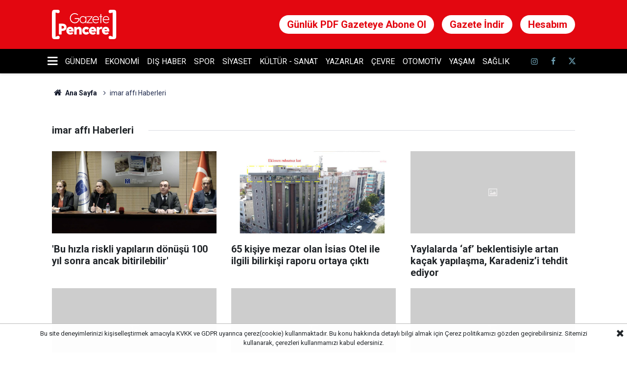

--- FILE ---
content_type: text/html; charset=UTF-8
request_url: https://www.gazetepencere.com/tag/imar-affi/
body_size: 7587
content:
<!doctype html>
	<html lang="tr">
	<head>
		<meta charset="utf-8"/>
		<meta http-equiv="X-UA-Compatible" content="IE=edge"/>
		<meta name="viewport" content="width=device-width, initial-scale=1"/>
		<title>imar affı Haberleri - Gazete Pencere</title>
		<meta name="description" content="imar affı ile ilgili haberler, son dakika imar affı haber ve gelişmeleri." />
<link rel="canonical" href="https://www.gazetepencere.com/tag/imar-affi" />
<meta property="og:type" content="website" />
<meta property="og:site_name" content="Gazete Pencere" />
<meta property="og:url" content="https://www.gazetepencere.com/tag/imar-affi" />
<meta property="og:title" content="imar affı Haberleri" />
<meta property="og:description" content="imar affı ile ilgili haberler, son dakika imar affı haber ve gelişmeleri." />
<meta property="og:image" content="https://www.gazetepencere.com/assets/facebook-default-share.png" />
		<link rel="alternate" type="application/rss+xml" href="https://www.gazetepencere.com/service/rss.php"/>
		<meta name="robots" content="max-snippet:-1, max-image-preview:large, max-video-preview:-1"/>
		<link rel="manifest" href="/manifest.json"/>
		<meta name="generator" content="CM News 6.0"/>
		<link rel="icon" type="image/png" href="https://www.gazetepencere.com/assets/favicon/favicon-96x96.png" sizes="96x96"/>
		<link rel="icon" type="image/svg+xml" href="https://www.gazetepencere.com/assets/favicon/favicon.svg"/>
		<link rel="shortcut icon" href="https://www.gazetepencere.com/assets/favicon/favicon.ico"/>
		<link rel="apple-touch-icon" sizes="180x180" href="https://www.gazetepencere.com/assets/favicon/apple-touch-icon.png"/>
		<meta name="apple-mobile-web-app-title" content="Gazete Pencere"/>

		<link rel="stylesheet" href="https://www.gazetepencere.com/assets/bundle/2019-main.css?1768564967"/>

		<script>
			const BURL = "https://www.gazetepencere.com/",
				DURL = "https://cdn.gazetepencere.com/";
		</script>

		<script async type="application/javascript" src="https://news.google.com/swg/js/v1/swg-basic.js"></script>

<style>
    .ads-container{
        height: 320px;
    }
    .ads-container.h100{
        height: 100px;
    }
    @media (min-width: 768px) {
        .ads-container, .ads-container.h100{
            height: 250px;
        }
    }
    .banner-pageskin .fixed{
        overflow: hidden;
    }
    
            /* 1. Reklam alanına varsayılan bir sınıf veriyoruz */
    .ozel-reklam-alani {
        display: block;
    }

    /* 2. Eğer body etiketine 'premium-abone' sınıfı eklenirse reklamı GİZLE */
    body.premium-abone .ozel-reklam-alani {
        display: none !important;
        visibility: hidden !important;
        height: 0 !important;
        overflow: hidden !important;
    }
    
    
</style>


    <script>
      (self.SWG_BASIC = self.SWG_BASIC || []).push(basicSubscriptions => {
        
        // Abonelik Durumunu Kontrol Et
        basicSubscriptions.setOnEntitlementsResponse(entitlementsPromise => {
          entitlementsPromise.then(entitlements => {
            
            // Konsola bilgi yazdıralım (Test için F12'den bakabilirsin)
            console.log("Abonelik Durumu:", entitlements);

            // KULLANICI ABONE Mİ? (Subscriber or Contributor)
            if (entitlements.enablesThisWithCacheableEntitlements()) {
              
              console.log("✅ Kullanıcı Abone! Reklamlar gizleniyor.");

              // 1. Google'ın "Abone Ol" kutucuğunu kapat (Gerekirse)
              basicSubscriptions.dismissSwgUI();

              // 2. REKLAM GİZLEME MANTIĞI BURADA
              // Body etiketine sınıf ekliyoruz, CSS bunu görüp reklamı siliyor.
              document.body.classList.add('premium-abone');
            }
          });
        });

    basicSubscriptions.init({
      type: "NewsArticle",
      isPartOfType: ["Product"],
      isPartOfProductId: "CAowrJ2hCw:openaccess",
      clientOptions: { theme: "light", lang: "tr" },
    });
  });
</script>



<script async src="https://www.googletagmanager.com/gtag/js?id=GT-P8ZPPWN"></script>
<script>
    window.dataLayer = window.dataLayer || [];   
    function gtag(){dataLayer.push(arguments);}   
    gtag('js', new Date());    
    gtag('config', 'GT-P8ZPPWN');
</script> <script async src="https://pagead2.googlesyndication.com/pagead/js/adsbygoogle.js?client=ca-pub-2886856568746160" crossorigin="anonymous"></script>

<!-- Basın İlan Sayaç Kodu Başlangıç -->
<script>!function(){var t=document.createElement("script");t.setAttribute("src",'https://cdn.p.analitik.bik.gov.tr/tracker'+(typeof Intl!=="undefined"?(typeof (Intl||"").PluralRules!=="undefined"?'1':typeof Promise!=="undefined"?'2':typeof MutationObserver!=='undefined'?'3':'4'):'4')+'.js'),t.setAttribute("data-website-id","f7982b19-d6d2-4fe7-8703-293b99a1c28a"),t.setAttribute("data-host-url",'//f7982b19-d6d2-4fe7-8703-293b99a1c28a.collector.p.analitik.bik.gov.tr'),document.head.appendChild(t)}();</script>
<!-- Basın İlan Sayaç Kodu Son -->

<script async="async" src="https://securepubads.g.doubleclick.net/tag/js/gpt.js"></script>
<script>

var interstitialSlot;
	window.googletag = window.googletag || {cmd: []};
	googletag.cmd.push(function() {

    	mappingFull = googletag.sizeMapping().
    	addSize([1024, 360], [[970, 250],[970, 90],[728, 250], [728, 90]]).
    	addSize([768, 360], [[728, 250], [728, 90]]).
    	addSize([360, 360], [[320, 100]]).
    	addSize([0, 0], [[320, 100]]).
    	build();
    
        mappingFullSmallHeight = googletag.sizeMapping().
    	addSize([1024, 360], [[970, 250],[970, 90],[728, 250], [728, 90], [700, 140]]).
    	addSize([768, 360], [[728, 250], [728, 90], [700, 140]]).
    	addSize([0, 0], [[320, 100],[300, 100],[320, 150],[300, 150]]).
    	build();
    	
    	
        mappingFullSmallHeight2 = googletag.sizeMapping().
    	addSize([1024, 360], [[970, 90], [728, 90]]).
    	addSize([768, 360], [[728, 90]]).
    	addSize([0, 0], [[320, 50],[300, 50]]).
    	build();
    
    	mappingMiddle = googletag.sizeMapping().
    	addSize([768, 360], [[670, 250], [336, 280], [300, 250] , [320, 100]]).
    	addSize([360, 360], [[336, 280], [300, 250], [320, 100] , [300, 100]]).
    	addSize([0, 0], [[300, 250], [320, 100], [300, 100]]).
    	build();
    
    	mappingSide = googletag.sizeMapping().
    	addSize([360, 360], [[336, 280], [300, 250] , [320, 100] , [300, 100]]).
    	addSize([0, 0], [[300, 250] , [320, 100] , [300, 100]]).
    	build();
    
    	mappingSticky = googletag.sizeMapping().
    	addSize([1024, 360], [0,0]).
    	addSize([0, 0], [[320,100], [320, 150]]).
    	build();
    
    	mappingInterstitial = googletag.sizeMapping().
    	addSize([1024, 360], [800,600]).
    	addSize([0, 0], [320,480]).
    	build();
    
    	mappingPageSkin = googletag.sizeMapping().
    	addSize([1720, 600], [[300, 600],[200, 600],[160, 600],[120, 600]]).
    	addSize([1520, 600], [[200, 600],[160, 600],[120, 600]]).
    	addSize([1440, 600], [[160, 600],[120, 600]]).
    	addSize([1366, 600], [[120, 600]]).
    	addSize([0, 0], []).
    	build();
    	
        interstitialSlot = googletag.defineOutOfPageSlot('.', googletag.enums.OutOfPageFormat.INTERSTITIAL);
    	
    	//interstitialSlot.setForceSafeFrame(true);

        // Slot returns null if the page or device does not support interstitials.
        if (interstitialSlot) {
            interstitialSlot.addService(googletag.pubads());
        }
    
        /*googletag.pubads().addEventListener('slotOnload', function(event) {
            console.log(event);
            console.log(event.slot);
            console.log(interstitialSlot);
            console.log(event.slot.getSlotElementId()); 
            
            if(interstitialSlot === event.slot){
                console.log('interstitialSlot');
                googletag.display(interstitialSlot);
            }
        });*/
        
    });
</script>



<script type="text/javascript" src="https://ads.vidoomy.com/gazetepencere.com_24570.js" async></script>

<script async="async" src="https://securepubads.g.doubleclick.net/tag/js/gpt.js"></script>
<script async="async" src="https://cdn.membrana.media/gzn/ym.js"></script>
<script>
    window.yieldMasterCmd = window.yieldMasterCmd || [];
    window.yieldMasterCmd.push(function() {
        window.yieldMaster.init({
            pageVersionAutodetect: true
        });
    });
</script>

<script type="text/javascript">
!function(){"use strict";function e(e){var t=!(arguments.length>1&&void 0!==arguments[1])||arguments[1],c=document.createElement("script");c.src=e,t?c.type="module":(c.async=!0,c.type="text/javascript",c.setAttribute("nomodule",""));var n=document.getElementsByTagName("script")[0];n.parentNode.insertBefore(c,n)}!function(t,c){!function(t,c,n){var a,o,r;n.accountId=c,null!==(a=t.marfeel)&&void 0!==a||(t.marfeel={}),null!==(o=(r=t.marfeel).cmd)&&void 0!==o||(r.cmd=[]),t.marfeel.config=n;var i="https://sdk.mrf.io/statics";e("".concat(i,"/marfeel-sdk.js?id=").concat(c),!0),e("".concat(i,"/marfeel-sdk.es5.js?id=").concat(c),!1)}(t,c,arguments.length>2&&void 0!==arguments[2]?arguments[2]:{})}(window,6111,{} /* Config */)}();
</script>


<meta name="yandex-verification" content="9cfbe03827bf2ed1" />

<!-- Yandex.Metrika counter -->
<script type="text/javascript" >
   (function(m,e,t,r,i,k,a){m[i]=m[i]||function(){(m[i].a=m[i].a||[]).push(arguments)};
   m[i].l=1*new Date();
   for (var j = 0; j < document.scripts.length; j++) {if (document.scripts[j].src === r) { return; }}
   k=e.createElement(t),a=e.getElementsByTagName(t)[0],k.async=1,k.src=r,a.parentNode.insertBefore(k,a)})
   (window, document, "script", "https://mc.yandex.ru/metrika/tag.js", "ym");

   ym(101789504, "init", {
        clickmap:true,
        trackLinks:true,
        accurateTrackBounce:true
   });
</script>
<noscript><div><img src="https://mc.yandex.ru/watch/101789504" style="position:absolute; left:-9999px;" alt="" /></div></noscript>

<script type="text/javascript">
    (function(c,l,a,r,i,t,y){
        c[a]=c[a]||function(){(c[a].q=c[a].q||[]).push(arguments)};
        t=l.createElement(r);t.async=1;t.src="https://www.clarity.ms/tag/"+i;
        y=l.getElementsByTagName(r)[0];y.parentNode.insertBefore(t,y);
    })(window, document, "clarity", "script", "v1h0db6gz1");
</script>			</head>
	<body class="body-main tag news">
	
<div class="ozel-reklam-alani">
<!-- AdMatic INTERSTITIAL ads START -->
<ins data-publisher="adm-pub-2387509240" data-ad-network="660d6ba53535bd93b5ba55c2" data-ad-type-id="536142374"  class="adm-ads-area"></ins>
<script type="text/javascript" src="https://static.cdn.admatic.com.tr/showad/showad.min.js"></script>
<!-- AdMatic INTERSTITIAL ads END -->

<dfp-ad data-id="/23113376358/mobil_sticky" data-sizes="[[320, 100], [320, 150]]" data-mapping="mappingSticky" style="width: 100%; display: table; text-align: center; margin: 0 auto;margin-left:0px;z-index:100;left: 0; right: 0;position: fixed;bottom: 0; background: #fff; height:auto !important;"></dfp-ad>
</div>		<header class="main-header">

		<div class="center">
			<div class="container">
				<div class="logo col-auto col-lg-2 p-0">
					<a href="https://www.gazetepencere.com/" rel="home" title="Gazete Pencere">
						<img loading="lazy" src="https://www.gazetepencere.com/assets/logo-dark.svg" alt="Gazete Pencere" width="132" height="60"/>
					</a>
				</div>
				<div class="top-link d-flex">
					<div class="item"><a href="https://abone.gazetepencere.com/">Günlük PDF Gazeteye Abone Ol</a></div>
<div class="item"><a href="https://abone.gazetepencere.com/gazete-pencere-arsiv/">Gazete İndir</a></div>
<div class="item d-none d-sm-block"><a href="https://abone.gazetepencere.com/hesabim/">Hesabım</a></div>

<style>

</style>				</div>
			</div>
		</div>

		<div class="main-nav">
			<div class="container d-flex p-0">
				<div class="dropdown-menu">
					<a class="flex middle" href="#"><i class="icon icon-menu margin-left-md"></i></a>
					<ul class="drop-content box-shadow">
						<li><a href="/resmi-ilanlar" alt="Resmi İlanlar Sayfası">Resmi İlanlar</a></li>
																			<li>
								<a href="/saglik" alt="Sağlık">Sağlık</a>
							</li>
													<li>
								<a href="/yerelden-haberler" alt="Yerelden Haberler">Yerelden Haberler</a>
							</li>
													<li>
								<a href="/bilim-teknoloji" alt="Bilim Ve Teknoloji">Bilim Ve Teknoloji</a>
							</li>
													<li>
								<a href="/egitim" alt="Eğitim">Eğitim</a>
							</li>
													<li>
								<a href="/insan-haklari" alt="İnsan Hakları">İnsan Hakları</a>
							</li>
													<li>
								<a href="/kadin" alt="Kadın">Kadın</a>
							</li>
													<li>
								<a href="/karikatur" alt="İ.Bülent Çelik çiziyor">İ.Bülent Çelik çiziyor</a>
							</li>
													<li>
								<a href="/magazin" alt="Magazin">Magazin</a>
							</li>
													<li>
								<a href="/medya" alt="Medya">Medya</a>
							</li>
													<li>
								<a href="/muhalif-takvimi" alt="Anıl Özgüç&#039;ün Muhalif Takvimi -">Anıl Özgüç'ün Muhalif Takvimi -</a>
							</li>
													<li>
								<a href="/perspektif" alt="Perspektif">Perspektif</a>
							</li>
											</ul>
				</div>
				<nav class="flex middle main-menu">

																																		<div>
							<a href="/gundem" alt="Gündem">Gündem</a>
						</div>
																													<div>
							<a href="/ekonomi" alt="Ekonomi">Ekonomi</a>
						</div>
																													<div>
							<a href="/dis-haber" alt="Dış Haber">Dış Haber</a>
						</div>
																													<div>
							<a href="/spor" alt="Spor">Spor</a>
						</div>
																													<div>
							<a href="/siyaset" alt="Siyaset">Siyaset</a>
						</div>
																													<div>
							<a href="/kultur-sanat" alt="Kültür - Sanat">Kültür - Sanat</a>
						</div>
																													<div>
							<a href="/yazarlar" alt="Yazarlar">Yazarlar</a>
						</div>
																													<div>
							<a href="/cevre" alt="Çevre">Çevre</a>
						</div>
																													<div>
							<a href="/otomotiv" alt="Otomotiv">Otomotiv</a>
						</div>
																													<div>
							<a href="/yasam" alt="Yaşam">Yaşam</a>
						</div>
																													<div>
							<a href="/saglik" alt="Sağlık">Sağlık</a>
						</div>
																	
					<div class="social d-flex ml-4">
													<a class="instagram" href="https://www.instagram.com/gazetepencere?igsh=MTY4dW5uMnRpcnVi" rel="nofollow noopener noreferrer" target="_blank" title="İnstagram ile takip et"><i class="icon icon-instagramm"></i></a>
						
													<a class="facebook" href="https://www.facebook.com/profile.php?id=61553904295762&mibextid=ZbWKwL" rel="nofollow noopener noreferrer" target="_blank" title="Facebook ile takip et"><i class="icon icon-facebook"></i></a>
						
													<a class="twitter" href="https://twitter.com/gazetepencere" rel="nofollow noopener noreferrer" target="_blank" title="Twitter ile takip et"><i class="icon icon-twitter"></i></a>
						
						<a class="search" href="/ara" rel="nofollow noopener noreferrer" target="_blank" title="Site içinde ara"><i class="icon icon-search"></i></a>
					</div>
				</nav>
			</div>
		</div>
	</header>
		<div class="banner-pageskin container">
							<div class="pageskin-left">
					<div class="fixed">
						<div class="ozel-reklam-alani">


<dfp-ad data-id="/23113376358/pageskin-sol" data-sizes="[[160, 600], [200, 600], [300, 600], [120, 600]]" data-mapping="mappingPageSkin" ></dfp-ad>


</div>					</div>
				</div>
			
							<div class="pageskin-right">
					<div class="fixed">
						<div class="ozel-reklam-alani">


<dfp-ad data-id="/23113376358/pageskin-sag" data-sizes="[[160, 600], [200, 600], [300, 600], [120, 600]]" data-mapping="mappingPageSkin" ></dfp-ad>


</div>					</div>
				</div>
					</div>
			<div class="container section-padding-gutter">
		
		<section class="breadcrumbs">
	<ol>
		<li><a href="https://www.gazetepencere.com/"><i class="icon-home"></i> Ana Sayfa</a></li>
									<li>imar affı Haberleri</li>
						</ol>
</section>

			<div class="page-caption"><h1>imar affı Haberleri</h1></div>


<section class="news-tag box-02">

	<div class="row">
		<div class="col-sm-12 col-md-6 col-lg-4 mb-sauto">		<article class="post-item ia">
			<a href="/gundem/tmmob-son-20-yilin-imar-aflarina-dikkat-cekti-bu-hizla-riskli-yapilarin-donusu-650373h">

						<figure class="imgc">
			<picture>
				<source media="(width <= 430px)" srcset="https://cdn.gazetepencere.com/news_ts/143504.jpg"/>
				<source media="(width <= 702px)" srcset="https://cdn.gazetepencere.com/news_t/143504.jpg"/>
				<source media="(width > 702px)" srcset="https://cdn.gazetepencere.com/news/143504.jpg"/>
				<img loading="lazy" src="https://cdn.gazetepencere.com/news/143504.jpg" alt="TMMOB son 20 yılın imar aflarına dikkat çekti: &#039;Bu hızla riskli yapıların dönüşü 100 yıl sonra ancak bitirilebilir&#039;" width="702" height="351"/>
			</picture>
		</figure>
		
								<h2 class="t">'Bu hızla riskli yapıların dönüşü 100 yıl sonra ancak bitirilebilir'</h2>
																			</a>
		</article>
		</div><div class="col-sm-12 col-md-6 col-lg-4 mb-sauto">		<article class="post-item ia">
			<a href="/gundem/65-kisiye-mezar-olan-isias-otel-ile-ilgili-bilirkisi-raporu-ortaya-cikti-484565h">

						<figure class="imgc">
			<picture>
				<source media="(width <= 430px)" srcset="https://cdn.gazetepencere.com/news_ts/196.jpg"/>
				<source media="(width <= 702px)" srcset="https://cdn.gazetepencere.com/news_t/196.jpg"/>
				<source media="(width > 702px)" srcset="https://cdn.gazetepencere.com/news/196.jpg"/>
				<img loading="lazy" src="https://cdn.gazetepencere.com/news/196.jpg" alt="65 kişiye mezar olan İsias Otel ile ilgili bilirkişi raporu ortaya çıktı" width="702" height="351"/>
			</picture>
		</figure>
		
								<h2 class="t">65 kişiye mezar olan İsias Otel ile ilgili bilirkişi raporu ortaya çıktı</h2>
																			</a>
		</article>
		</div><div class="col-sm-12 col-md-6 col-lg-4 mb-sauto">		<article class="post-item ia">
			<a href="/genel/yaylalarda-af-beklentisiyle-artan-kacak-yapilasma-karadenizi-tehdit-ediyor-444249h">

						<figure class="imgc">
			<picture>
				<source media="(width <= 430px)" srcset="https://cdn.gazetepencere.com/news_ts/0.jpg"/>
				<source media="(width <= 702px)" srcset="https://cdn.gazetepencere.com/news_t/0.jpg"/>
				<source media="(width > 702px)" srcset="https://cdn.gazetepencere.com/news/0.jpg"/>
				<img loading="lazy" src="https://cdn.gazetepencere.com/news/0.jpg" alt="Yaylalarda ‘af’ beklentisiyle artan kaçak yapılaşma, Karadeniz’i tehdit ediyor" width="702" height="351"/>
			</picture>
		</figure>
		
								<h2 class="t">Yaylalarda ‘af’ beklentisiyle artan kaçak yapılaşma, Karadeniz’i tehdit ediyor</h2>
																			</a>
		</article>
		</div><div class="col-sm-12 col-md-6 col-lg-4 mb-sauto">		<article class="post-item ia">
			<a href="/gundem/secim-onu-imar-affi-bekleyenlere-bakandan-yanit-kesinlikle-yikilir-sakin-437561h">

						<figure class="imgc">
			<picture>
				<source media="(width <= 430px)" srcset="https://cdn.gazetepencere.com/news_ts/0.jpg"/>
				<source media="(width <= 702px)" srcset="https://cdn.gazetepencere.com/news_t/0.jpg"/>
				<source media="(width > 702px)" srcset="https://cdn.gazetepencere.com/news/0.jpg"/>
				<img loading="lazy" src="https://cdn.gazetepencere.com/news/0.jpg" alt="Seçim önü ‘imar affı’ bekleyenlere bakandan yanıt: Kesinlikle yıkılır; sakın yapmayın, bela alırsınız" width="702" height="351"/>
			</picture>
		</figure>
		
								<h2 class="t">Seçim önü ‘imar affı’ bekleyenlere bakandan yanıt: Kesinlikle yıkılır; sakın yapmayın, bela alırsınız</h2>
																			</a>
		</article>
		</div><div class="col-sm-12 col-md-6 col-lg-4 mb-sauto">		<article class="post-item ia">
			<a href="/gundem/erdogandan-imar-affi-aciklamasi-bu-isin-affi-maffi-olmaz-333648h">

						<figure class="imgc">
			<picture>
				<source media="(width <= 430px)" srcset="https://cdn.gazetepencere.com/news_ts/0.jpg"/>
				<source media="(width <= 702px)" srcset="https://cdn.gazetepencere.com/news_t/0.jpg"/>
				<source media="(width > 702px)" srcset="https://cdn.gazetepencere.com/news/0.jpg"/>
				<img loading="lazy" src="https://cdn.gazetepencere.com/news/0.jpg" alt="Erdoğan&#039;dan İmar Affı açıklaması: Bu işin affı maffı olmaz" width="702" height="351"/>
			</picture>
		</figure>
		
								<h2 class="t">Erdoğan'dan İmar Affı açıklaması: Bu işin affı maffı olmaz</h2>
																			</a>
		</article>
		</div><div class="col-sm-12 col-md-6 col-lg-4 mb-sauto">		<article class="post-item ia">
			<a href="/gundem/imar-affindaki-madde-belediye-ve-bakanlik-kanunen-sorumsuz-hale-getirilmis-320843h">

						<figure class="imgc">
			<picture>
				<source media="(width <= 430px)" srcset="https://cdn.gazetepencere.com/news_ts/0.jpg"/>
				<source media="(width <= 702px)" srcset="https://cdn.gazetepencere.com/news_t/0.jpg"/>
				<source media="(width > 702px)" srcset="https://cdn.gazetepencere.com/news/0.jpg"/>
				<img loading="lazy" src="https://cdn.gazetepencere.com/news/0.jpg" alt="İmar affındaki madde: Belediye ve bakanlık kanunen sorumsuz hale getirilmiş" width="702" height="351"/>
			</picture>
		</figure>
		
								<h2 class="t">İmar affındaki madde: Belediye ve bakanlık kanunen sorumsuz hale getirilmiş</h2>
																			</a>
		</article>
		</div>	</div>

	
	<div class="row">
		<div class="col-sm-12 col-md-6 col-lg-4 mb-sauto">		<article class="post-item ia">
			<a href="/gundem/taahhude-uymayana-tazminat-davasi-acilabilir-320687h">

						<figure class="imgc">
			<picture>
				<source media="(width <= 430px)" srcset="https://cdn.gazetepencere.com/news_ts/0.jpg"/>
				<source media="(width <= 702px)" srcset="https://cdn.gazetepencere.com/news_t/0.jpg"/>
				<source media="(width > 702px)" srcset="https://cdn.gazetepencere.com/news/0.jpg"/>
				<img loading="lazy" src="https://cdn.gazetepencere.com/news/0.jpg" alt="Taahhüde uymayana tazminat davası açılabilir" width="702" height="351"/>
			</picture>
		</figure>
		
								<h2 class="t">Taahhüde uymayana tazminat davası açılabilir</h2>
																			</a>
		</article>
		</div><div class="col-sm-12 col-md-6 col-lg-4 mb-sauto">		<article class="post-item ia">
			<a href="/gundem/hatay-belediye-baskani-savas-belediyenin-sucu-varsa-yargilayin-319469h">

						<figure class="imgc">
			<picture>
				<source media="(width <= 430px)" srcset="https://cdn.gazetepencere.com/news_ts/0.jpg"/>
				<source media="(width <= 702px)" srcset="https://cdn.gazetepencere.com/news_t/0.jpg"/>
				<source media="(width > 702px)" srcset="https://cdn.gazetepencere.com/news/0.jpg"/>
				<img loading="lazy" src="https://cdn.gazetepencere.com/news/0.jpg" alt="Hatay Belediye Başkanı Savaş: Belediyenin suçu varsa yargılayın" width="702" height="351"/>
			</picture>
		</figure>
		
								<h2 class="t">Hatay Belediye Başkanı Savaş: Belediyenin suçu varsa yargılayın</h2>
																			</a>
		</article>
		</div><div class="col-sm-12 col-md-6 col-lg-4 mb-sauto">		<article class="post-item ia">
			<a href="/yazarlar/imar-affi-tekrar-affi-ve-yeniden-affi-209866h">

						<figure class="imgc">
			<picture>
				<source media="(width <= 430px)" srcset="https://cdn.gazetepencere.com/news_ts/0.jpg"/>
				<source media="(width <= 702px)" srcset="https://cdn.gazetepencere.com/news_t/0.jpg"/>
				<source media="(width > 702px)" srcset="https://cdn.gazetepencere.com/news/0.jpg"/>
				<img loading="lazy" src="https://cdn.gazetepencere.com/news/0.jpg" alt="İmar Affı, Tekrar Affı ve Yeniden Affı" width="702" height="351"/>
			</picture>
		</figure>
		
								<h2 class="t">İmar Affı, Tekrar Affı ve Yeniden Affı</h2>
																			</a>
		</article>
		</div><div class="col-sm-12 col-md-6 col-lg-4 mb-sauto">		<article class="post-item ia">
			<a href="/gundem/imar-affi-togo-kulelerini-kurtarmak-icin-208452h">

						<figure class="imgc">
			<picture>
				<source media="(width <= 430px)" srcset="https://cdn.gazetepencere.com/news_ts/0.jpg"/>
				<source media="(width <= 702px)" srcset="https://cdn.gazetepencere.com/news_t/0.jpg"/>
				<source media="(width > 702px)" srcset="https://cdn.gazetepencere.com/news/0.jpg"/>
				<img loading="lazy" src="https://cdn.gazetepencere.com/news/0.jpg" alt="“İmar affı, TOGO Kuleleri’ni kurtarmak için”" width="702" height="351"/>
			</picture>
		</figure>
		
								<h2 class="t">“İmar affı, TOGO Kuleleri’ni kurtarmak için”</h2>
																			</a>
		</article>
		</div><div class="col-sm-12 col-md-6 col-lg-4 mb-sauto">		<article class="post-item ia">
			<a href="/yazarlar/dpt-186219h">

						<figure class="imgc">
			<picture>
				<source media="(width <= 430px)" srcset="https://cdn.gazetepencere.com/news_ts/0.jpg"/>
				<source media="(width <= 702px)" srcset="https://cdn.gazetepencere.com/news_t/0.jpg"/>
				<source media="(width > 702px)" srcset="https://cdn.gazetepencere.com/news/0.jpg"/>
				<img loading="lazy" src="https://cdn.gazetepencere.com/news/0.jpg" alt="DPT" width="702" height="351"/>
			</picture>
		</figure>
		
								<h2 class="t">DPT</h2>
																			</a>
		</article>
		</div>	</div>

	
	<div class="row">
			</div>

	
	<div class="row">
			</div>

</section>

	</div>
	<footer class="base-footer footer-01">
	<div class="nav-top-container">
		<div class="container">
			<div class="row">
				<div class="col-12 col-lg-auto">
					Gazete Pencere &copy; 2019				</div>
				<div class="col-12 col-lg-auto">
					<nav class="nav-footer">

	<div><a href="/" title="Anasayfa">Anasayfa</a></div>
	<div><a href="https://abone.gazetepencere.com/" title="Anasayfa">Abone Ol</a></div>
	<div><a href="/kunye" title="Künye">Künye</a></div>
	<div><a href="/gizlilik-ilkeleri" title="Gizlilik İlkeleri">Gizlilik İlkeleri</a></div>
	<div><a href="/iletisim" title="İletişim">İletişim</a></div>


</nav>				</div>
				<div class="col-12 col-lg-auto">
					<div class="nav-social"><a class="facebook-bg" href="https://www.facebook.com/profile.php?id=61553904295762&mibextid=ZbWKwL" rel="nofollow noopener noreferrer" target="_blank" title="Facebook ile takip et"><i class="icon-facebook"></i></a><a class="twitter-bg" href="https://twitter.com/gazetepencere" rel="nofollow noopener noreferrer" target="_blank" title="Twitter ile takip et"><i class="icon-twitter"></i></a><a class="youtube-bg" href="https://www.youtube.com/channel/UCfeePmjEUo0PvQo7xK2yA_g" rel="nofollow noopener noreferrer" target="_blank" title="Youtube sayfamıza abone ol"><i class="icon-youtube"></i></a><a class="instagram-bg" href="https://www.instagram.com/gazetepencere?igsh=MTY4dW5uMnRpcnVi" rel="nofollow noopener noreferrer" target="_blank" title="Instagram ile takip et"><i class="icon-instagramm"></i></a><a class="rss-bg" href="/service/rss.php" target="_blank" title="RSS, News Feed, Haber Beslemesi"><i class="icon-rss"></i></a></div>				</div>
			</div>
		</div>
	</div>
		<div class="container">
		<div class="row">
			<div class="col cm-sign">
				<i class="icon-cm" title="CM Bilişim Teknolojileri"></i>
				<a href="https://www.cmbilisim.com/haber-portali-20s.htm?utm_referrer=https%3A%2F%2Fwww.gazetepencere.com%2F" target="_blank" title="CMNews Haber Portalı Yazılımı">CM Bilişim</a>
			</div>
		</div>
	</div>
</footer>

<!-- -->
<script type="application/ld+json">
{
    "@context": "http://schema.org",
    "@graph": [
        {
            "@type": "WebSite",
            "url": "https://www.gazetepencere.com/",
            "name": "Gazete Pencere",
            "description": "Son dakika haberleri, siyasi haberler, güncel haberler, ekonomi haberleri, spor haberleri ve tarafsız habercilik Gazete Pencere'de.",
            "potentialAction": {
                "@type": "SearchAction",
                "target": "https://www.gazetepencere.com/ara?key={search_term_string}",
                "query-input": "required name=search_term_string"
            }
        },
        {
            "@type": "Organization",
            "name": "Gazete Pencere",
            "url": "https://www.gazetepencere.com/",
            "image": "https://www.gazetepencere.com/assets/facebook-default-share.png",
            "logo": "https://www.gazetepencere.com/assets/logo-white.svg",
            "sameAs": [
                "https://www.facebook.com/profile.php?id=61553904295762&mibextid=ZbWKwL",
                "https://www.twitter.com/gazetepencere",
                "https://www.instagram.com/gazetepencere?igsh=MTY4dW5uMnRpcnVi"
            ]
        }
    ]
}
</script>
	<script type="text/javascript" src="https://www.gazetepencere.com/assets/bundle/2019-main.js?1768564967" async></script>
<script type="text/javascript">
var cookiePolicyData = {"expire":"1","link":null,"message":"Bu site deneyimlerinizi ki\u015fiselle\u015ftirmek amac\u0131yla KVKK ve GDPR uyar\u0131nca \u00e7erez(cookie) kullanmaktad\u0131r. Bu konu hakk\u0131nda detayl\u0131 bilgi almak i\u00e7in <a href=\"\/cerez-politikasi\" target=\"_blank\">\u00c7erez politikam\u0131z\u0131<\/a> g\u00f6zden ge\u00e7irebilirsiniz. Sitemizi kullanarak, \u00e7erezleri kullanmam\u0131z\u0131 kabul edersiniz."};
</script>
<!-- -->
	<!-- 0.026235103607178 -->
	<script defer src="https://static.cloudflareinsights.com/beacon.min.js/vcd15cbe7772f49c399c6a5babf22c1241717689176015" integrity="sha512-ZpsOmlRQV6y907TI0dKBHq9Md29nnaEIPlkf84rnaERnq6zvWvPUqr2ft8M1aS28oN72PdrCzSjY4U6VaAw1EQ==" data-cf-beacon='{"version":"2024.11.0","token":"735f215629a24cadbfcfaf88a9e34022","server_timing":{"name":{"cfCacheStatus":true,"cfEdge":true,"cfExtPri":true,"cfL4":true,"cfOrigin":true,"cfSpeedBrain":true},"location_startswith":null}}' crossorigin="anonymous"></script>
</body>
	</html>
	

--- FILE ---
content_type: text/html; charset=utf-8
request_url: https://www.google.com/recaptcha/api2/aframe
body_size: 268
content:
<!DOCTYPE HTML><html><head><meta http-equiv="content-type" content="text/html; charset=UTF-8"></head><body><script nonce="aCBIv-PL-cT4CrKzXVaFww">/** Anti-fraud and anti-abuse applications only. See google.com/recaptcha */ try{var clients={'sodar':'https://pagead2.googlesyndication.com/pagead/sodar?'};window.addEventListener("message",function(a){try{if(a.source===window.parent){var b=JSON.parse(a.data);var c=clients[b['id']];if(c){var d=document.createElement('img');d.src=c+b['params']+'&rc='+(localStorage.getItem("rc::a")?sessionStorage.getItem("rc::b"):"");window.document.body.appendChild(d);sessionStorage.setItem("rc::e",parseInt(sessionStorage.getItem("rc::e")||0)+1);localStorage.setItem("rc::h",'1768895833370');}}}catch(b){}});window.parent.postMessage("_grecaptcha_ready", "*");}catch(b){}</script></body></html>

--- FILE ---
content_type: application/javascript; charset=utf-8
request_url: https://www.gazetepencere.com/assets/bundle/2019-main.js?1768564967
body_size: 65799
content:
(()=>{var t={160(t,e,n){"use strict";t.exports=function(){if("object"==typeof globalThis)return globalThis;var t;try{t=this||new Function("return this")()}catch(t){if("object"==typeof window)return window;if("object"==typeof self)return self;if(void 0!==n.g)return n.g}return t}()},288(t,e,n){var i=n(796);!function(t,e){var n=function(e){this._core=e,this._loaded=[],this._handlers={"initialized.owl.carousel change.owl.carousel resized.owl.carousel":t.proxy(function(e){if(e.namespace&&this._core.settings&&this._core.settings.lazyLoad&&(e.property&&"position"==e.property.name||"initialized"==e.type)){var n=this._core.settings,i=n.center&&Math.ceil(n.items/2)||n.items,r=n.center&&-1*i||0,o=(e.property&&undefined!==e.property.value?e.property.value:this._core.current())+r,s=this._core.clones().length,a=t.proxy(function(t,e){this.load(e)},this);for(n.lazyLoadEager>0&&(i+=n.lazyLoadEager,n.loop&&(o-=n.lazyLoadEager,i++));r++<i;)this.load(s/2+this._core.relative(o)),s&&t.each(this._core.clones(this._core.relative(o)),a),o++}},this)},this._core.options=t.extend({},n.Defaults,this._core.options),this._core.$element.on(this._handlers)};n.Defaults={lazyLoad:!1,lazyLoadEager:0},n.prototype.load=function(n){var i=this._core.$stage.children().eq(n),r=i&&i.find(".owl-lazy");!r||t.inArray(i.get(0),this._loaded)>-1||(r.each(t.proxy(function(n,i){var r,o=t(i),s=e.devicePixelRatio>1&&o.attr("data-src-retina")||o.attr("data-src")||o.attr("data-srcset");this._core.trigger("load",{element:o,url:s},"lazy"),o.is("img")?o.one("load.owl.lazy",t.proxy(function(){o.css("opacity",1),this._core.trigger("loaded",{element:o,url:s},"lazy")},this)).attr("src",s):o.is("source")?o.one("load.owl.lazy",t.proxy(function(){this._core.trigger("loaded",{element:o,url:s},"lazy")},this)).attr("srcset",s):((r=new Image).onload=t.proxy(function(){o.css({"background-image":'url("'+s+'")',opacity:"1"}),this._core.trigger("loaded",{element:o,url:s},"lazy")},this),r.src=s)},this)),this._loaded.push(i.get(0)))},n.prototype.destroy=function(){var t,e;for(t in this.handlers)this._core.$element.off(t,this.handlers[t]);for(e in Object.getOwnPropertyNames(this))"function"!=typeof this[e]&&(this[e]=null)},t.fn.owlCarousel.Constructor.Plugins.Lazy=n}(window.Zepto||i,window,document)},301(t,e,n){var i=n(796);!function(t,e,n){const i=function(e){this._core=e,this._call=null,this._time=0,this._timeout=0,this._paused=!0,this._handlers={"changed.owl.carousel":t.proxy(function(t){t.namespace&&"settings"===t.property.name?this._core.settings.autoplay?this.play():this.stop():t.namespace&&"position"===t.property.name&&this._paused&&(this._time=0)},this),"initialized.owl.carousel":t.proxy(function(t){t.namespace&&this._core.settings.autoplay&&this.play()},this),"play.owl.autoplay":t.proxy(function(t,e,n){t.namespace&&this.play(e,n)},this),"stop.owl.autoplay":t.proxy(function(t){t.namespace&&this.stop()},this),"mouseover.owl.autoplay":t.proxy(function(){this._core.settings.autoplayHoverPause&&this._core.is("rotating")&&this.pause()},this),"mouseleave.owl.autoplay":t.proxy(function(){this._core.settings.autoplayHoverPause&&this._core.is("rotating")&&this.play()},this),"touchstart.owl.core":t.proxy(function(){this._core.settings.autoplay&&this._core.settings.autoplayHoverPause&&this._core.is("rotating")&&this.pause()},this),"touchend.owl.core":t.proxy(function(){this._core.settings.autoplay&&this._core.settings.autoplayHoverPause&&this.play()},this)},this._core.$element.on(this._handlers),this._core.options=t.extend({},i.Defaults,this._core.options)};i.Defaults={autoplay:!1,autoplayTimeout:5e3,autoplayHoverPause:!1,autoplaySpeed:!1},i.prototype._next=function(i){this._call=e.setTimeout(t.proxy(this._next,this,i),this._timeout*(Math.round(this.read()/this._timeout)+1)-this.read()),this._core.is("interacting")||n.hidden||this._core.next(i||this._core.settings.autoplaySpeed)},i.prototype.read=function(){return(new Date).getTime()-this._time},i.prototype.play=function(n,i){let r;this._core.is("rotating")||this._core.enter("rotating"),n=n||this._core.settings.autoplayTimeout,r=Math.min(this._time%(this._timeout||n),n),this._paused?(this._time=this.read(),this._paused=!1):e.clearTimeout(this._call),this._time+=this.read()%n-r,this._timeout=n,this._call=e.setTimeout(t.proxy(this._next,this,i),n-r)},i.prototype.stop=function(){this._core.is("rotating")&&(this._time=0,this._paused=!0,e.clearTimeout(this._call),this._core.leave("rotating"))},i.prototype.pause=function(){this._core.is("rotating")&&!this._paused&&(this._time=this.read(),this._paused=!0,e.clearTimeout(this._call))},i.prototype.destroy=function(){let t,e;for(t in this.stop(),this._handlers)this._core.$element.off(t,this._handlers[t]);for(e in Object.getOwnPropertyNames(this))"function"!=typeof this[e]&&(this[e]=null)},t.fn.owlCarousel.Constructor.Plugins.autoplay=i}(window.Zepto||i,window,document)},330(){firebaseConfig={apiKey:"AIzaSyDl5mzALJNSl7RY1G9cmyATX1V6KQ9e5SQ",authDomain:"gazete-pencere-e8552.firebaseapp.com",projectId:"gazete-pencere-e8552",storageBucket:"gazete-pencere-e8552.appspot.com",messagingSenderId:"966190477064",appId:"1:966190477064:web:6d110ca128b9c45e9406bd",vapidKey:"BOvOex3X7KuP8Or56Tm07NgDoM8XRJOGwdkIavO336rEOd3-vw1hufL3Zphg3yNRf_A-ttMpC8UDwlVydscleOc"}},371(t,e,n){var i=n(796);!function(t){var e=t("<support>").get(0).style,n="Webkit Moz O ms".split(" "),i={transition:{end:{WebkitTransition:"webkitTransitionEnd",MozTransition:"transitionend",OTransition:"oTransitionEnd",transition:"transitionend"}},animation:{end:{WebkitAnimation:"webkitAnimationEnd",MozAnimation:"animationend",OAnimation:"oAnimationEnd",animation:"animationend"}}},r=function(){return!!a("transform")},o=function(){return!!a("perspective")},s=function(){return!!a("animation")};function a(i,r){var o=!1,s=i.charAt(0).toUpperCase()+i.slice(1);return t.each((i+" "+n.join(s+" ")+s).split(" "),function(t,n){if(undefined!==e[n])return o=!r||n,!1}),o}function c(t){return a(t,!0)}(function(){return!!a("transition")})()&&(t.support.transition=new String(c("transition")),t.support.transition.end=i.transition.end[t.support.transition]),s()&&(t.support.animation=new String(c("animation")),t.support.animation.end=i.animation.end[t.support.animation]),r()&&(t.support.transform=new String(c("transform")),t.support.transform3d=o())}(window.Zepto||i,window,document)},414(t,e,n){var i,r=n(796);(i=r).fn.infinityGallery=function(t){const e=i(this);if(!e.length)return this;let n,r,o,s,a=!0,c=!0;e.addClass("loaded"),n=i("> figure[data-order]:first",e),r=i("> figure[data-order]:last",e),i("button.sh",e).click(function(){!function(t){let e;e="https://wa.me/";const n=i(t).data("type"),r=i(t).closest("figure"),o=encodeURIComponent(i("img",r).attr("src")),s=encodeURIComponent(i('meta[property="og:title"]').attr("content")),a=encodeURIComponent(document.location.href);switch(n){case"facebook":window.open("https://www.facebook.com/sharer/sharer.php?u="+a,"face-share","width=605,height=370");break;case"twitter":window.open("https://twitter.com/intent/tweet?text="+s+"&url="+a,"_blank","");break;case"pinterest":window.open("https://www.pinterest.com/pin/create/link/?url="+a+"&media="+o+"&description="+s,"_blank","");break;case"whatsapp":window.open("https://wa.me/send?text="+s+" - "+a,"_blank","")}}(this)}),i(window).scroll(function(){s=i(document).scrollTop(),function(){const t=i("> figure[data-order]",e),n={};let r;t.each(function(){n[i(this).attr("data-order")]=i(this).offset().top});for(const e in n){if(s<n[e]-screen.height/2){r=1===e?1:e-1;break}if(e===t.last().attr("data-order")){r=e;break}}o!==r&&(o=r,function(){let t=o<2?e.data("url"):e.data("url")+"?page="+o;window.history.replaceState({page:o},i(document).prop("title"),t),t=t.replace(BURL,"");const n=i(document).prop("title");if("undefined"!=typeof gtag){let e="";Object.keys(google_tag_manager).map(function(t,n){if(t.startsWith("UA-")||t.startsWith("G-")||t.startsWith("GTM-"))return e=t,!1}),e&&gtag("config",e,{page_title:n,page_path:"/"+t})}else"undefined"!=typeof ga&&(ga("set","title",n),ga("set","page","/"+t),ga("send","pageview"));o%3==2&&"undefined"!=typeof slots&&i.each(slots,function(t){googletag.pubads().refresh([slots[t]])})}(),c=!1)}(),a&&(a=!1,s>r.offset().top?(r.data("order"),e.data("count")):s<n.offset().top+n.height()/2&&n.data("order"),a=!0)})}},477(){webPushConfig={overlayPromptExpire:0,overlayText:"Son dakika haberlerden ve faydalı bilgilerden haberdar olmak ister misin?",overlayCancelText:"Daha Sonra",overlayOkText:"EVET",worker:"sw-cmpush.js"}},586(){document.addEventListener("copy",t=>{var e;if(!document.querySelector(".article-detail"))return;const n=document.getSelection();if(!n||!n.rangeCount)return;if(n.toString().length<300)return;const i=n.getRangeAt(0).cloneContents(),r=document.createElement("div");r.appendChild(i),r.querySelectorAll(".banner, script").forEach(t=>t.remove()),r.querySelectorAll("*").forEach(t=>function(t){let e=arguments.length>1&&void 0!==arguments[1]?arguments[1]:[];for(const n of Array.from(t.attributes))e.includes(n.name)||t.removeAttribute(n.name)}(t,["id","class","property"]));const o=(null===(e=document.querySelector('meta[property="og:title"]'))||void 0===e?void 0:e.content)||document.title,s=document.createElement("p");s.innerHTML='Kaynak: <a href="'.concat(document.location.href,'" target="_blank" rel="noopener noreferrer">').concat(o,"</a>"),r.appendChild(s),t.clipboardData.setData("text/plain",r.textContent),t.clipboardData.setData("text/html",r.innerHTML),t.preventDefault()})},610(t,e,n){var i,r=n(796);(i=r).fn.infinityScroll=function(t){const e=this,n=i(e);if(!n.length)return this;e.settings=i.extend({},{item:"> article",urls:[],loading:!0,analytics:!1,loadingText:"Yükleniyor...",writeCapture:!1,timeOut:1,position:"down",maxPage:10,lastURL:"",contentSelector:"",sendOrder:!0,dataFunc:null,onChangeUrl:function(){},onDataLoad:function(){},threshold:0},t);let r=0,o=0,s=0,a=0;const c=i(e.settings.item,n).first();let l,u=i(e.settings.item,n).last(),d=!1,h=0,p="",f="";const g=[];function m(){let t;i(e.settings.item,n).each(function(e){const n=i(this).offset().top,r=i(this).height();n<=s-i(window).height()/2&&s<=n+r+i(window).height()/2&&(t=i(this))});let o=i(t).data("url");const a=i(t).data("title");if(""!==o&&void 0!==o&&f!==o){r++;const n=o;if("undefined"!=typeof gtag?gtag("event","Next Page",{event_category:"Infinity Scroll",event_label:"Sayfa "+r,value:r}):"undefined"!=typeof ga&&ga("send","event",{eventCategory:"Infinity Scroll",eventAction:"Next Page",eventLabel:"Sayfa "+r,eventValue:r,nonInteraction:!1}),function(t,n){const r={type:"article",url:n};i.inArray(n,e.settings.urls)<0?(e.settings.urls.push(n),window.history.replaceState(r,t,n)):window.history.replaceState(r,t,n),f=n,document.title=t}(a,n),p===e.settings.position){if(o=o.replace(BURL,""),"undefined"!=typeof gtag&&gtag("event","page_view",{page_title:a,page_location:n,page_path:"/"+o}),"undefined"!=typeof Ya&&"undefined"!=typeof ym){const t=Ya._metrika.getCounters();for(const e in t)ym(t[e].id,"hit","/"+o,{title:a,referer:window.location.href})}e.settings.onChangeUrl(t),document.dispatchEvent(new CustomEvent("cm-infinity-scroll-changed"))}}}return function(){const t=n.data("pages")||[];i.each(t,function(t,e){g.push(e)}),f=c.data("url"),e.settings.urls.push(c.data("url")),i(window).scroll(function(){a=n.prop("scrollHeight")+n.offset().top,s=i(window).scrollTop(),"down"===e.settings.position&&(s+=window.innerHeight),p=s>h?"down":"up",h=s,("down"===e.settings.position&&s>=a-e.settings.threshold||"up"===e.settings.position&&s>=a-100)&&(d||(d=!0,function(){if(l)return!1;if(o>=e.settings.maxPage||o===g.length)return void(e.settings.lastURL&&(window.location=e.settings.lastURL));l=!0;const t=u.data("order");let r="";if(u.data("next"))r=u.data("next");else{let t=e.settings.urls.length-1;do{try{r=BURL+g[t].link,t++}catch(t){r="";break}}while(-1!==e.settings.urls.indexOf(r))}if(""===r)return l=!1,!1;if(null==e.settings.dataFunc){let s="";e.settings.sendOrder&&(s="order="+t),i.ajax({cache:!0,type:"GET",url:r,data:s,dataType:"html",success:async function(t){if(l=!1,""!==t){orgResponse=t,e.settings.contentSelector&&(t=i(t).find(e.settings.contentSelector).prop("outerHTML")),e.settings.onDataLoad(u,orgResponse);const r=new CustomEvent("onInfinityScrollBeforeNewPage",{detail:{elm:n,response:t}});await document.dispatchEvent(r),t=r.detail.response,n.append(t),m(),u=i(e.settings.item,n).last(),o++,e.settings.onDataLoad(u,orgResponse)}}})}else response=e.settings.dataFunc(n),l=!1,n.append(response),m(),u=i(e.settings.item,n).last(),o++,e.settings.onDataLoad(u)}(),d=!1)),d||(d=!0,m(),d=!1)})}(),e}},640(t,e,n){var i=n(796);!function(t,e){"use strict";const n=function(e){this._core=e,this._initialized=!1,this._pages=[],this._controls={},this._templates=[],this.$element=this._core.$element,this._overrides={next:this._core.next,prev:this._core.prev,to:this._core.to},this._handlers={"prepared.owl.carousel":t.proxy(function(e){e.namespace&&this._core.settings.dotsData&&this._templates.push('<div class="'+this._core.settings.dotClass+'">'+t(e.content).find("[data-dot]").addBack("[data-dot]").attr("data-dot")+"</div>")},this),"added.owl.carousel":t.proxy(function(t){t.namespace&&this._core.settings.dotsData&&this._templates.splice(t.position,0,this._templates.pop())},this),"remove.owl.carousel":t.proxy(function(t){t.namespace&&this._core.settings.dotsData&&this._templates.splice(t.position,1)},this),"changed.owl.carousel":t.proxy(function(t){t.namespace&&"position"==t.property.name&&this.draw()},this),"initialized.owl.carousel":t.proxy(function(t){t.namespace&&!this._initialized&&(this._core.trigger("initialize",null,"navigation"),this.initialize(),this.update(),this.draw(),this._initialized=!0,this._core.trigger("initialized",null,"navigation"))},this),"refreshed.owl.carousel":t.proxy(function(t){t.namespace&&this._initialized&&(this._core.trigger("refresh",null,"navigation"),this.update(),this.draw(),this._core.trigger("refreshed",null,"navigation"))},this)},this._core.options=t.extend({},n.Defaults,this._core.options),this.$element.on(this._handlers)};n.Defaults={nav:!1,navText:['<span aria-label="Previous">&#x2039;</span>','<span aria-label="Next">&#x203a;</span>'],navSpeed:!1,navElement:'button type="button" role="presentation"',navContainer:!1,navContainerClass:"owl-nav",navClass:["owl-prev","owl-next"],slideBy:1,dotClass:"owl-dot",dotsClass:"owl-dots",dots:!0,dotsEach:!1,dotsData:!1,dotsSpeed:!1,dotsContainer:!1,uiEvent:"click"},n.prototype.initialize=function(){let n,i=this._core.settings,r="click";for(n in this._controls.$relative=(i.navContainer?t(i.navContainer):t("<div>").addClass(i.navContainerClass).appendTo(this.$element)).addClass("disabled"),this._controls.$previous=t("<"+i.navElement+' aria-label="Geri">').addClass(i.navClass[0]).html(i.navText[0]).prependTo(this._controls.$relative).on("click",t.proxy(function(t){this.prev(i.navSpeed)},this)),this._controls.$next=t("<"+i.navElement+' aria-label="İleri">').addClass(i.navClass[1]).html(i.navText[1]).appendTo(this._controls.$relative).on("click",t.proxy(function(t){this.next(i.navSpeed)},this)),i.dotsData||(this._templates=[t('<button role="button">').addClass(i.dotClass).append(t("<span>")).prop("outerHTML")]),this._controls.$absolute=(i.dotsContainer?t(t(i.dotsContainer,this.$element.parent())):t("<div>").addClass(i.dotsClass).appendTo(this.$element)).addClass("disabled"),r="hover"==i.uiEvent?"mouseenter":"click",this._controls.$absolute.on(r,"button",t.proxy(function(e){const n=t(e.target).parent().is(this._controls.$absolute)?t(e.target).index():t(e.target).parent().index();e.preventDefault(),this.to(n,i.dotsSpeed)},this)),"mouseenter"==r&&this._controls.$absolute.on("click","button",t.proxy(function(n){let r=t(n.target).parent().is(this._controls.$absolute)?t(n.target).index():t(n.target).parent().index();!0===i.loop&&(r+=2);const o=t(".owl-item:nth-child("+(r+1)+")",this.$element);if(o){const n=t("a",o).first();if(n&&n.attr("href")){const t=n.attr("href");"_blank"===n.attr("target")?e.open(t,"_blank","noopener,noreferrer"):e.location=t}}},this)),this._overrides)this._core[n]=t.proxy(this[n],this)},n.prototype.destroy=function(){let t,e,n,i,r;for(t in r=this._core.settings,this._handlers)this.$element.off(t,this._handlers[t]);for(e in this._controls)"$relative"===e&&r.navContainer?this._controls[e].html(""):this._controls[e].remove();for(i in this.overides)this._core[i]=this._overrides[i];for(n in Object.getOwnPropertyNames(this))"function"!=typeof this[n]&&(this[n]=null)},n.prototype.update=function(){let t,e,n,i=this._core.clones().length/2,r=i+this._core.items().length,o=this._core.maximum(!0),s=this._core.settings,a=s.center||s.autoWidth||s.dotsData?1:s.dotsEach||s.items;if("page"!==s.slideBy&&(s.slideBy=Math.min(s.slideBy,s.items)),s.dots||"page"==s.slideBy)for(this._pages=[],t=i,e=0,n=0;t<r;t++){if(e>=a||0===e){if(this._pages.push({start:Math.min(o,t-i),end:t-i+a-1}),Math.min(o,t-i)===o)break;e=0,++n}e+=this._core.mergers(this._core.relative(t))}},n.prototype.draw=function(){let e,n=this._core.settings,i=this._core.items().length<=n.items,r=this._core.relative(this._core.current()),o=n.loop||n.rewind;this._controls.$relative.toggleClass("disabled",!n.nav||i),n.nav&&(this._controls.$previous.toggleClass("disabled",!o&&r<=this._core.minimum(!0)),this._controls.$next.toggleClass("disabled",!o&&r>=this._core.maximum(!0))),this._controls.$absolute.toggleClass("disabled",!n.dots||i),n.dots&&(e=this._pages.length-this._controls.$absolute.children().length,n.dotsData&&0!==e?this._controls.$absolute.html(this._templates.join("")):e>0?this._controls.$absolute.append(new Array(e+1).join(this._templates[0])):e<0&&this._controls.$absolute.children().slice(e).remove(),this._controls.$absolute.find(".active").removeClass("active"),this._controls.$absolute.children().eq(t.inArray(this.current(),this._pages)).addClass("active"))},n.prototype.onTrigger=function(e){const n=this._core.settings;e.page={index:t.inArray(this.current(),this._pages),count:this._pages.length,size:n&&(n.center||n.autoWidth||n.dotsData?1:n.dotsEach||n.items)}},n.prototype.current=function(){const e=this._core.relative(this._core.current());return t.grep(this._pages,t.proxy(function(t,n){return t.start<=e&&t.end>=e},this)).pop()},n.prototype.getPosition=function(e){let n,i,r=this._core.settings;return"page"==r.slideBy?(n=t.inArray(this.current(),this._pages),i=this._pages.length,e?++n:--n,n=this._pages[(n%i+i)%i].start):(n=this._core.relative(this._core.current()),i=this._core.items().length,e?n+=r.slideBy:n-=r.slideBy),n},n.prototype.next=function(e){t.proxy(this._overrides.to,this._core)(this.getPosition(!0),e)},n.prototype.prev=function(e){t.proxy(this._overrides.to,this._core)(this.getPosition(!1),e)},n.prototype.to=function(e,n,i){let r;!i&&this._pages.length?(r=this._pages.length,t.proxy(this._overrides.to,this._core)(this._pages[(e%r+r)%r].start,n)):t.proxy(this._overrides.to,this._core)(e,n)},t.fn.owlCarousel.Constructor.Plugins.Navigation=n}(window.Zepto||i,window,document)},652(t,e,n){var i=n(796),r=n(796);!function(t,e,n,r){function o(e,n){this.settings=null,this.options=t.extend({},o.Defaults,n),this.$element=t(e),this._handlers={},this._plugins={},this._supress={},this._current=null,this._speed=null,this._coordinates=[],this._breakpoint=null,this._width=null,this._items=[],this._clones=[],this._mergers=[],this._widths=[],this._invalidated={},this._pipe=[],this._drag={time:null,target:null,pointer:null,stage:{start:null,current:null},direction:null},this._states={current:{},tags:{initializing:["busy"],animating:["busy"],dragging:["interacting"]}},t.each(["onResize","onThrottledResize"],t.proxy(function(e,n){this._handlers[n]=t.proxy(this[n],this)},this)),t.each(o.Plugins,t.proxy(function(t,e){this._plugins[t.charAt(0).toLowerCase()+t.slice(1)]=new e(this)},this)),t.each(o.Workers,t.proxy(function(e,n){this._pipe.push({filter:n.filter,run:t.proxy(n.run,this)})},this)),this.setup(),this.initialize()}o.Defaults={items:3,loop:!1,center:!1,rewind:!1,checkVisibility:!0,mouseDrag:!0,touchDrag:!0,pullDrag:!0,freeDrag:!1,margin:0,stagePadding:0,merge:!1,mergeFit:!0,autoWidth:!1,startPosition:0,rtl:!1,smartSpeed:250,fluidSpeed:!1,dragEndSpeed:!1,responsive:{},responsiveRefreshRate:200,responsiveBaseElement:e,fallbackEasing:"swing",slideTransition:"",info:!1,nestedItemSelector:!1,itemElement:"div",stageElement:"div",refreshClass:"owl-refresh",loadedClass:"owl-loaded",loadingClass:"owl-loading",rtlClass:"owl-rtl",responsiveClass:"owl-responsive",dragClass:"owl-drag",itemClass:"owl-item",stageClass:"owl-stage",stageOuterClass:"owl-stage-outer",grabClass:"owl-grab"},o.Width={Default:"default",Inner:"inner",Outer:"outer"},o.Type={Event:"event",State:"state"},o.Plugins={},o.Workers=[{filter:["width","settings"],run:function(){this._width=this.$element.width()}},{filter:["width","items","settings"],run:function(t){t.current=this._items&&this._items[this.relative(this._current)]}},{filter:["items","settings"],run:function(){this.$stage.children(".cloned").remove()}},{filter:["width","items","settings"],run:function(t){var e=this.settings.margin||"",n=!this.settings.autoWidth,i=this.settings.rtl,r={width:"auto","margin-left":i?e:"","margin-right":i?"":e};!n&&this.$stage.children().css(r),t.css=r}},{filter:["width","items","settings"],run:function(t){var e=(this.width()/this.settings.items).toFixed(3)-this.settings.margin,n=null,i=this._items.length,r=!this.settings.autoWidth,o=[];for(t.items={merge:!1,width:e};i--;)n=this._mergers[i],n=this.settings.mergeFit&&Math.min(n,this.settings.items)||n,t.items.merge=n>1||t.items.merge,o[i]=r?e*n:this._items[i].width();this._widths=o}},{filter:["items","settings"],run:function(){var e=[],n=this._items,i=this.settings,r=Math.max(2*i.items,4),o=2*Math.ceil(n.length/2),s=i.loop&&n.length?i.rewind?r:Math.max(r,o):0,a="",c="";for(s/=2;s>0;)e.push(this.normalize(e.length/2,!0)),a+=n[e[e.length-1]][0].outerHTML,e.push(this.normalize(n.length-1-(e.length-1)/2,!0)),c=n[e[e.length-1]][0].outerHTML+c,s-=1;this._clones=e,t(a).addClass("cloned").appendTo(this.$stage),t(c).addClass("cloned").prependTo(this.$stage)}},{filter:["width","items","settings"],run:function(){for(var t=this.settings.rtl?1:-1,e=this._clones.length+this._items.length,n=-1,i=0,r=0,o=[];++n<e;)i=o[n-1]||0,r=this._widths[this.relative(n)]+this.settings.margin,o.push(i+r*t);this._coordinates=o}},{filter:["width","items","settings"],run:function(){var t=this.settings.stagePadding,e=this._coordinates,n={width:Math.ceil(Math.abs(e[e.length-1]))+2*t,"padding-left":t||"","padding-right":t||""};this.$stage.css(n)}},{filter:["width","items","settings"],run:function(t){var e=this._coordinates.length,n=!this.settings.autoWidth,i=this.$stage.children();if(n&&t.items.merge)for(;e--;)t.css.width=this._widths[this.relative(e)],i.eq(e).css(t.css);else n&&(t.css.width=t.items.width,i.css(t.css))}},{filter:["items"],run:function(){this._coordinates.length<1&&this.$stage.removeAttr("style")}},{filter:["width","items","settings"],run:function(t){t.current=t.current?this.$stage.children().index(t.current):0,t.current=Math.max(this.minimum(),Math.min(this.maximum(),t.current)),this.reset(t.current)}},{filter:["position"],run:function(){this.animate(this.coordinates(this._current))}},{filter:["width","position","items","settings"],run:function(){var t,e,n,i,r=this.settings.rtl?1:-1,o=2*this.settings.stagePadding,s=this.coordinates(this.current())+o,a=s+this.width()*r,c=[];for(n=0,i=this._coordinates.length;n<i;n++)t=this._coordinates[n-1]||0,e=Math.abs(this._coordinates[n])+o*r,(this.op(t,"<=",s)&&this.op(t,">",a)||this.op(e,"<",s)&&this.op(e,">",a))&&c.push(n);this.$stage.children(".active").removeClass("active"),this.$stage.children(":eq("+c.join("), :eq(")+")").addClass("active"),this.$stage.children(".center").removeClass("center"),this.settings.center&&this.$stage.children().eq(this.current()).addClass("center")}}],o.prototype.initializeStage=function(){this.$stage=this.$element.find("."+this.settings.stageClass),this.$stage.length||(this.$element.addClass(this.options.loadingClass),this.$stage=t("<"+this.settings.stageElement+">",{class:this.settings.stageClass}).wrap(t("<div/>",{class:this.settings.stageOuterClass})),this.$element.append(this.$stage.parent()))},o.prototype.initializeItems=function(){var e=this.$element.find(".owl-item");if(e.length)return this._items=e.get().map(function(e){return t(e)}),this._mergers=this._items.map(function(){return 1}),void this.refresh();this.replace(this.$element.children().not(this.$stage.parent())),this.isVisible()?this.refresh():this.invalidate("width"),this.$element.removeClass(this.options.loadingClass).addClass(this.options.loadedClass)},o.prototype.initialize=function(){var t,e,n;(this.enter("initializing"),this.trigger("initialize"),this.$element.toggleClass(this.settings.rtlClass,this.settings.rtl),this.settings.autoWidth&&!this.is("pre-loading"))&&(t=this.$element.find("img"),e=this.settings.nestedItemSelector?"."+this.settings.nestedItemSelector:r,n=this.$element.children(e).width(),t.length&&n<=0&&this.preloadAutoWidthImages(t));this.initializeStage(),this.initializeItems(),this.registerEventHandlers(),this.leave("initializing"),this.trigger("initialized")},o.prototype.isVisible=function(){return!this.settings.checkVisibility||this.$element.is(":visible")},o.prototype.setup=function(){var e=this.viewport(),n=this.options.responsive,i=-1,r=null;n?(t.each(n,function(t){t<=e&&t>i&&(i=Number(t))}),"function"==typeof(r=t.extend({},this.options,n[i])).stagePadding&&(r.stagePadding=r.stagePadding()),delete r.responsive,r.responsiveClass&&this.$element.attr("class",this.$element.attr("class").replace(new RegExp("("+this.options.responsiveClass+"-)\\S+\\s","g"),"$1"+i))):r=t.extend({},this.options),this.trigger("change",{property:{name:"settings",value:r}}),this._breakpoint=i,this.settings=r,this.invalidate("settings"),this.trigger("changed",{property:{name:"settings",value:this.settings}})},o.prototype.optionsLogic=function(){this.settings.autoWidth&&(this.settings.stagePadding=!1,this.settings.merge=!1)},o.prototype.prepare=function(e){var n=this.trigger("prepare",{content:e});return n.data||(n.data=t("<"+this.settings.itemElement+"/>").addClass(this.options.itemClass).append(e)),this.trigger("prepared",{content:n.data}),n.data},o.prototype.update=function(){for(var e=0,n=this._pipe.length,i=t.proxy(function(t){return this[t]},this._invalidated),r={};e<n;)(this._invalidated.all||t.grep(this._pipe[e].filter,i).length>0)&&this._pipe[e].run(r),e++;this._invalidated={},!this.is("valid")&&this.enter("valid")},o.prototype.width=function(t){switch(t=t||o.Width.Default){case o.Width.Inner:case o.Width.Outer:return this._width;default:return this._width-2*this.settings.stagePadding+this.settings.margin}},o.prototype.refresh=function(){this.enter("refreshing"),this.trigger("refresh"),this.setup(),this.optionsLogic(),this.$element.addClass(this.options.refreshClass),this.update(),this.$element.removeClass(this.options.refreshClass),this.leave("refreshing"),this.trigger("refreshed")},o.prototype.onThrottledResize=function(){e.clearTimeout(this.resizeTimer),this.resizeTimer=e.setTimeout(this._handlers.onResize,this.settings.responsiveRefreshRate)},o.prototype.onResize=function(){return!!this._items.length&&(this._width!==this.$element.width()&&(!!this.isVisible()&&(this.enter("resizing"),this.trigger("resize").isDefaultPrevented()?(this.leave("resizing"),!1):(this.invalidate("width"),this.refresh(),this.leave("resizing"),void this.trigger("resized")))))},o.prototype.registerEventHandlers=function(){t.support.transition&&this.$stage.on(t.support.transition.end+".owl.core",t.proxy(this.onTransitionEnd,this)),!1!==this.settings.responsive&&this.on(e,"resize",this._handlers.onThrottledResize),this.settings.mouseDrag&&(this.$element.addClass(this.options.dragClass),this.$stage.on("mousedown.owl.core",t.proxy(this.onDragStart,this)),this.$stage.on("dragstart.owl.core selectstart.owl.core",function(){return!1})),this.settings.touchDrag&&(this.$stage.on("touchstart.owl.core",t.proxy(this.onDragStart,this)),this.$stage.on("touchcancel.owl.core",t.proxy(this.onDragEnd,this)))},o.prototype.onDragStart=function(e){var i=null;3!==e.which&&(t.support.transform?i={x:(i=this.$stage.css("transform").replace(/.*\(|\)| /g,"").split(","))[16===i.length?12:4],y:i[16===i.length?13:5]}:(i=this.$stage.position(),i={x:this.settings.rtl?i.left+this.$stage.width()-this.width()+this.settings.margin:i.left,y:i.top}),this.is("animating")&&(t.support.transform?this.animate(i.x):this.$stage.stop(),this.invalidate("position")),this.$element.toggleClass(this.options.grabClass,"mousedown"===e.type),this.speed(0),this._drag.time=(new Date).getTime(),this._drag.target=t(e.target),this._drag.stage.start=i,this._drag.stage.current=i,this._drag.pointer=this.pointer(e),t(n).on("mouseup.owl.core touchend.owl.core",t.proxy(this.onDragEnd,this)),t(n).one("mousemove.owl.core touchmove.owl.core",t.proxy(function(e){var i=this.difference(this._drag.pointer,this.pointer(e));t(n).on("mousemove.owl.core touchmove.owl.core",t.proxy(this.onDragMove,this)),Math.abs(i.x)<Math.abs(i.y)&&this.is("valid")||(e.preventDefault(),this.enter("dragging"),this.trigger("drag"))},this)))},o.prototype.onDragMove=function(t){var e=null,n=null,i=null,r=this.difference(this._drag.pointer,this.pointer(t)),o=this.difference(this._drag.stage.start,r);this.is("dragging")&&(t.preventDefault(),this.settings.loop?(e=this.coordinates(this.minimum()),n=this.coordinates(this.maximum()+1)-e,o.x=((o.x-e)%n+n)%n+e):(e=this.settings.rtl?this.coordinates(this.maximum()):this.coordinates(this.minimum()),n=this.settings.rtl?this.coordinates(this.minimum()):this.coordinates(this.maximum()),i=this.settings.pullDrag?-1*r.x/5:0,o.x=Math.max(Math.min(o.x,e+i),n+i)),this._drag.stage.current=o,this.animate(o.x))},o.prototype.onDragEnd=function(e){var i=this.difference(this._drag.pointer,this.pointer(e)),r=this._drag.stage.current,o=i.x>0^this.settings.rtl?"left":"right";t(n).off(".owl.core"),this.$element.removeClass(this.options.grabClass),(0!==i.x&&this.is("dragging")||!this.is("valid"))&&(this.speed(this.settings.dragEndSpeed||this.settings.smartSpeed),this.current(this.closest(r.x,0!==i.x?o:this._drag.direction)),this.invalidate("position"),this.update(),this._drag.direction=o,(Math.abs(i.x)>3||(new Date).getTime()-this._drag.time>300)&&this._drag.target.one("click.owl.core",function(){return!1})),this.is("dragging")&&(this.leave("dragging"),this.trigger("dragged"))},o.prototype.closest=function(e,n){var i=-1,o=this.width(),s=this.coordinates();return this.settings.freeDrag||t.each(s,t.proxy(function(t,a){return"left"===n&&e>a-30&&e<a+30?i=t:"right"===n&&e>a-o-30&&e<a-o+30?i=t+1:this.op(e,"<",a)&&this.op(e,">",s[t+1]!==r?s[t+1]:a-o)&&(i="left"===n?t+1:t),-1===i},this)),this.settings.loop||(this.op(e,">",s[this.minimum()])?i=e=this.minimum():this.op(e,"<",s[this.maximum()])&&(i=e=this.maximum())),i},o.prototype.animate=function(e){var n=this.speed()>0;this.is("animating")&&this.onTransitionEnd(),n&&(this.enter("animating"),this.trigger("translate")),t.support.transform3d&&t.support.transition?this.$stage.css({transform:"translate3d("+e+"px,0px,0px)",transition:this.speed()/1e3+"s"+(this.settings.slideTransition?" "+this.settings.slideTransition:"")}):n?this.$stage.animate({left:e+"px"},this.speed(),this.settings.fallbackEasing,t.proxy(this.onTransitionEnd,this)):this.$stage.css({left:e+"px"})},o.prototype.is=function(t){return this._states.current[t]&&this._states.current[t]>0},o.prototype.current=function(t){if(t===r)return this._current;if(0===this._items.length)return r;if(t=this.normalize(t),this._current!==t){var e=this.trigger("change",{property:{name:"position",value:t}});e.data!==r&&(t=this.normalize(e.data)),this._current=t,this.invalidate("position"),this.trigger("changed",{property:{name:"position",value:this._current}})}return this._current},o.prototype.invalidate=function(e){return"string"===t.type(e)&&(this._invalidated[e]=!0,this.is("valid")&&this.leave("valid")),t.map(this._invalidated,function(t,e){return e})},o.prototype.reset=function(t){(t=this.normalize(t))!==r&&(this._speed=0,this._current=t,this.suppress(["translate","translated"]),this.animate(this.coordinates(t)),this.release(["translate","translated"]))},o.prototype.normalize=function(t,e){var n=this._items.length,i=e?0:this._clones.length;return!this.isNumeric(t)||n<1?t=r:(t<0||t>=n+i)&&(t=((t-i/2)%n+n)%n+i/2),t},o.prototype.relative=function(t){return t-=this._clones.length/2,this.normalize(t,!0)},o.prototype.maximum=function(t){var e,n,i,r=this.settings,o=this._coordinates.length;if(r.loop)o=this._clones.length/2+this._items.length-1;else if(r.autoWidth||r.merge){if(e=this._items.length)for(n=this._items[--e].width(),i=this.$element.width();e--&&!((n+=this._items[e].width()+this.settings.margin)>i););o=e+1}else o=r.center?this._items.length-1:this._items.length-r.items;return t&&(o-=this._clones.length/2),Math.max(o,0)},o.prototype.minimum=function(t){return t?0:this._clones.length/2},o.prototype.items=function(t){return t===r?this._items.slice():(t=this.normalize(t,!0),this._items[t])},o.prototype.mergers=function(t){return t===r?this._mergers.slice():(t=this.normalize(t,!0),this._mergers[t])},o.prototype.clones=function(e){var n=this._clones.length/2,i=n+this._items.length,o=function(t){return t%2==0?i+t/2:n-(t+1)/2};return e===r?t.map(this._clones,function(t,e){return o(e)}):t.map(this._clones,function(t,n){return t===e?o(n):null})},o.prototype.speed=function(t){return t!==r&&(this._speed=t),this._speed},o.prototype.coordinates=function(e){var n,i=1,o=e-1;return e===r?t.map(this._coordinates,t.proxy(function(t,e){return this.coordinates(e)},this)):(this.settings.center?(this.settings.rtl&&(i=-1,o=e+1),n=this._coordinates[e],n+=(this.width()-n+(this._coordinates[o]||0))/2*i):n=this._coordinates[o]||0,n=Math.ceil(n))},o.prototype.duration=function(t,e,n){return 0===n?0:Math.min(Math.max(Math.abs(e-t),1),6)*Math.abs(n||this.settings.smartSpeed)},o.prototype.to=function(t,e){var n=this.current(),i=null,r=t-this.relative(n),o=(r>0)-(r<0),s=this._items.length,a=this.minimum(),c=this.maximum();this.settings.loop?(!this.settings.rewind&&Math.abs(r)>s/2&&(r+=-1*o*s),(i=(((t=n+r)-a)%s+s)%s+a)!==t&&i-r<=c&&i-r>0&&(n=i-r,t=i,this.reset(n))):t=this.settings.rewind?(t%(c+=1)+c)%c:Math.max(a,Math.min(c,t)),this.speed(this.duration(n,t,e)),this.current(t),this.isVisible()&&this.update()},o.prototype.next=function(t){t=t||!1,this.to(this.relative(this.current())+1,t)},o.prototype.prev=function(t){t=t||!1,this.to(this.relative(this.current())-1,t)},o.prototype.onTransitionEnd=function(t){if(t!==r&&(t.stopPropagation(),(t.target||t.srcElement||t.originalTarget)!==this.$stage.get(0)))return!1;this.leave("animating"),this.trigger("translated")},o.prototype.viewport=function(){var i;return this.options.responsiveBaseElement!==e?i=t(this.options.responsiveBaseElement).width():e.innerWidth?i=e.innerWidth:n.documentElement&&n.documentElement.clientWidth&&(i=n.documentElement.clientWidth),i},o.prototype.replace=function(e){this.$stage.empty(),this._items=[],e&&(e=e instanceof i?e:t(e)),this.settings.nestedItemSelector&&(e=e.find("."+this.settings.nestedItemSelector)),e.filter(function(){return 1===this.nodeType}).each(t.proxy(function(t,e){e=this.prepare(e),this.$stage.append(e),this._items.push(e),this._mergers.push(1*e.find("[data-merge]").addBack("[data-merge]").attr("data-merge")||1)},this)),this.reset(this.isNumeric(this.settings.startPosition)?this.settings.startPosition:0),this.invalidate("items")},o.prototype.add=function(e,n){var o=this.relative(this._current);n=n===r?this._items.length:this.normalize(n,!0),e=e instanceof i?e:t(e),this.trigger("add",{content:e,position:n}),e=this.prepare(e),0===this._items.length||n===this._items.length?(0===this._items.length&&this.$stage.append(e),0!==this._items.length&&this._items[n-1].after(e),this._items.push(e),this._mergers.push(1*e.find("[data-merge]").addBack("[data-merge]").attr("data-merge")||1)):(this._items[n].before(e),this._items.splice(n,0,e),this._mergers.splice(n,0,1*e.find("[data-merge]").addBack("[data-merge]").attr("data-merge")||1)),this._items[o]&&this.reset(this._items[o].index()),this.invalidate("items"),this.trigger("added",{content:e,position:n})},o.prototype.remove=function(t){(t=this.normalize(t,!0))!==r&&(this.trigger("remove",{content:this._items[t],position:t}),this._items[t].remove(),this._items.splice(t,1),this._mergers.splice(t,1),this.invalidate("items"),this.trigger("removed",{content:null,position:t}))},o.prototype.preloadAutoWidthImages=function(e){e.each(t.proxy(function(e,n){this.enter("pre-loading"),n=t(n),t(new Image).one("load",t.proxy(function(t){n.attr("src",t.target.src),n.css("opacity",1),this.leave("pre-loading"),!this.is("pre-loading")&&!this.is("initializing")&&this.refresh()},this)).attr("src",n.attr("src")||n.attr("data-src")||n.attr("data-src-retina"))},this))},o.prototype.destroy=function(){for(var i in this.$element.off(".owl.core"),this.$stage.off(".owl.core"),t(n).off(".owl.core"),!1!==this.settings.responsive&&(e.clearTimeout(this.resizeTimer),this.off(e,"resize",this._handlers.onThrottledResize)),this._plugins)this._plugins[i].destroy();this.$stage.children(".cloned").remove(),this.$stage.unwrap(),this.$stage.children().contents().unwrap(),this.$stage.children().unwrap(),this.$stage.remove(),this.$element.removeClass(this.options.refreshClass).removeClass(this.options.loadingClass).removeClass(this.options.loadedClass).removeClass(this.options.rtlClass).removeClass(this.options.dragClass).removeClass(this.options.grabClass).attr("class",this.$element.attr("class").replace(new RegExp(this.options.responsiveClass+"-\\S+\\s","g"),"")).removeData("owl.carousel")},o.prototype.op=function(t,e,n){var i=this.settings.rtl;switch(e){case"<":return i?t>n:t<n;case">":return i?t<n:t>n;case">=":return i?t<=n:t>=n;case"<=":return i?t>=n:t<=n}},o.prototype.on=function(t,e,n,i){t.addEventListener?t.addEventListener(e,n,i):t.attachEvent&&t.attachEvent("on"+e,n)},o.prototype.off=function(t,e,n,i){t.removeEventListener?t.removeEventListener(e,n,i):t.detachEvent&&t.detachEvent("on"+e,n)},o.prototype.trigger=function(e,n,i,r,s){var a={item:{count:this._items.length,index:this.current()}},c=t.camelCase(t.grep(["on",e,i],function(t){return t}).join("-").toLowerCase()),l=t.Event([e,"owl",i||"carousel"].join(".").toLowerCase(),t.extend({relatedTarget:this},a,n));return this._supress[e]||(t.each(this._plugins,function(t,e){e.onTrigger&&e.onTrigger(l)}),this.register({type:o.Type.Event,name:e}),this.$element.trigger(l),this.settings&&"function"==typeof this.settings[c]&&this.settings[c].call(this,l)),l},o.prototype.enter=function(e){t.each([e].concat(this._states.tags[e]||[]),t.proxy(function(t,e){this._states.current[e]===r&&(this._states.current[e]=0),this._states.current[e]++},this))},o.prototype.leave=function(e){t.each([e].concat(this._states.tags[e]||[]),t.proxy(function(t,e){this._states.current[e]--},this))},o.prototype.register=function(e){if(e.type===o.Type.Event){if(t.event.special[e.name]||(t.event.special[e.name]={}),!t.event.special[e.name].owl){var n=t.event.special[e.name]._default;t.event.special[e.name]._default=function(t){return!n||!n.apply||t.namespace&&-1!==t.namespace.indexOf("owl")?t.namespace&&t.namespace.indexOf("owl")>-1:n.apply(this,arguments)},t.event.special[e.name].owl=!0}}else e.type===o.Type.State&&(this._states.tags[e.name]?this._states.tags[e.name]=this._states.tags[e.name].concat(e.tags):this._states.tags[e.name]=e.tags,this._states.tags[e.name]=t.grep(this._states.tags[e.name],t.proxy(function(n,i){return t.inArray(n,this._states.tags[e.name])===i},this)))},o.prototype.suppress=function(e){t.each(e,t.proxy(function(t,e){this._supress[e]=!0},this))},o.prototype.release=function(e){t.each(e,t.proxy(function(t,e){delete this._supress[e]},this))},o.prototype.pointer=function(t){var n={x:null,y:null};return(t=(t=t.originalEvent||t||e.event).touches&&t.touches.length?t.touches[0]:t.changedTouches&&t.changedTouches.length?t.changedTouches[0]:t).pageX?(n.x=t.pageX,n.y=t.pageY):(n.x=t.clientX,n.y=t.clientY),n},o.prototype.isNumeric=function(t){return!isNaN(parseFloat(t))},o.prototype.difference=function(t,e){return{x:t.x-e.x,y:t.y-e.y}},t.fn.owlCarousel=function(e){var n=Array.prototype.slice.call(arguments,1);return this.each(function(){var i=t(this),r=i.data("owl.carousel");r||(r=new o(this,"object"==typeof e&&e),i.data("owl.carousel",r),t.each(["next","prev","to","destroy","refresh","replace","add","remove"],function(e,n){r.register({type:o.Type.Event,name:n}),r.$element.on(n+".owl.carousel.core",t.proxy(function(t){t.namespace&&t.relatedTarget!==this&&(this.suppress([n]),r[n].apply(this,[].slice.call(arguments,1)),this.release([n]))},r))})),"string"==typeof e&&"_"!==e.charAt(0)&&r[e].apply(r,n)})},t.fn.owlCarousel.Constructor=o}(window.Zepto||r,window,document)},692(t,e){var n;!function(e,n){"use strict";"object"==typeof t.exports?t.exports=e.document?n(e,!0):function(t){if(!t.document)throw new Error("jQuery requires a window with a document");return n(t)}:n(e)}("undefined"!=typeof window?window:this,function(i,r){"use strict";var o=[],s=Object.getPrototypeOf,a=o.slice,c=o.flat?function(t){return o.flat.call(t)}:function(t){return o.concat.apply([],t)},l=o.push,u=o.indexOf,d={},h=d.toString,p=d.hasOwnProperty,f=p.toString,g=f.call(Object),m={},y=function(t){return"function"==typeof t&&"number"!=typeof t.nodeType&&"function"!=typeof t.item},v=function(t){return null!=t&&t===t.window},b=i.document,w={type:!0,src:!0,nonce:!0,noModule:!0};function _(t,e,n){var i,r,o=(n=n||b).createElement("script");if(o.text=t,e)for(i in w)(r=e[i]||e.getAttribute&&e.getAttribute(i))&&o.setAttribute(i,r);n.head.appendChild(o).parentNode.removeChild(o)}function x(t){return null==t?t+"":"object"==typeof t||"function"==typeof t?d[h.call(t)]||"object":typeof t}var C="3.7.1",T=/HTML$/i,k=function(t,e){return new k.fn.init(t,e)};function S(t){var e=!!t&&"length"in t&&t.length,n=x(t);return!y(t)&&!v(t)&&("array"===n||0===e||"number"==typeof e&&e>0&&e-1 in t)}function E(t,e){return t.nodeName&&t.nodeName.toLowerCase()===e.toLowerCase()}k.fn=k.prototype={jquery:C,constructor:k,length:0,toArray:function(){return a.call(this)},get:function(t){return null==t?a.call(this):t<0?this[t+this.length]:this[t]},pushStack:function(t){var e=k.merge(this.constructor(),t);return e.prevObject=this,e},each:function(t){return k.each(this,t)},map:function(t){return this.pushStack(k.map(this,function(e,n){return t.call(e,n,e)}))},slice:function(){return this.pushStack(a.apply(this,arguments))},first:function(){return this.eq(0)},last:function(){return this.eq(-1)},even:function(){return this.pushStack(k.grep(this,function(t,e){return(e+1)%2}))},odd:function(){return this.pushStack(k.grep(this,function(t,e){return e%2}))},eq:function(t){var e=this.length,n=+t+(t<0?e:0);return this.pushStack(n>=0&&n<e?[this[n]]:[])},end:function(){return this.prevObject||this.constructor()},push:l,sort:o.sort,splice:o.splice},k.extend=k.fn.extend=function(){var t,e,n,i,r,o,s=arguments[0]||{},a=1,c=arguments.length,l=!1;for("boolean"==typeof s&&(l=s,s=arguments[a]||{},a++),"object"==typeof s||y(s)||(s={}),a===c&&(s=this,a--);a<c;a++)if(null!=(t=arguments[a]))for(e in t)i=t[e],"__proto__"!==e&&s!==i&&(l&&i&&(k.isPlainObject(i)||(r=Array.isArray(i)))?(n=s[e],o=r&&!Array.isArray(n)?[]:r||k.isPlainObject(n)?n:{},r=!1,s[e]=k.extend(l,o,i)):void 0!==i&&(s[e]=i));return s},k.extend({expando:"jQuery"+(C+Math.random()).replace(/\D/g,""),isReady:!0,error:function(t){throw new Error(t)},noop:function(){},isPlainObject:function(t){var e,n;return!(!t||"[object Object]"!==h.call(t))&&(!(e=s(t))||"function"==typeof(n=p.call(e,"constructor")&&e.constructor)&&f.call(n)===g)},isEmptyObject:function(t){var e;for(e in t)return!1;return!0},globalEval:function(t,e,n){_(t,{nonce:e&&e.nonce},n)},each:function(t,e){var n,i=0;if(S(t))for(n=t.length;i<n&&!1!==e.call(t[i],i,t[i]);i++);else for(i in t)if(!1===e.call(t[i],i,t[i]))break;return t},text:function(t){var e,n="",i=0,r=t.nodeType;if(!r)for(;e=t[i++];)n+=k.text(e);return 1===r||11===r?t.textContent:9===r?t.documentElement.textContent:3===r||4===r?t.nodeValue:n},makeArray:function(t,e){var n=e||[];return null!=t&&(S(Object(t))?k.merge(n,"string"==typeof t?[t]:t):l.call(n,t)),n},inArray:function(t,e,n){return null==e?-1:u.call(e,t,n)},isXMLDoc:function(t){var e=t&&t.namespaceURI,n=t&&(t.ownerDocument||t).documentElement;return!T.test(e||n&&n.nodeName||"HTML")},merge:function(t,e){for(var n=+e.length,i=0,r=t.length;i<n;i++)t[r++]=e[i];return t.length=r,t},grep:function(t,e,n){for(var i=[],r=0,o=t.length,s=!n;r<o;r++)!e(t[r],r)!==s&&i.push(t[r]);return i},map:function(t,e,n){var i,r,o=0,s=[];if(S(t))for(i=t.length;o<i;o++)null!=(r=e(t[o],o,n))&&s.push(r);else for(o in t)null!=(r=e(t[o],o,n))&&s.push(r);return c(s)},guid:1,support:m}),"function"==typeof Symbol&&(k.fn[Symbol.iterator]=o[Symbol.iterator]),k.each("Boolean Number String Function Array Date RegExp Object Error Symbol".split(" "),function(t,e){d["[object "+e+"]"]=e.toLowerCase()});var D=o.pop,I=o.sort,A=o.splice,j="[\\x20\\t\\r\\n\\f]",N=new RegExp("^"+j+"+|((?:^|[^\\\\])(?:\\\\.)*)"+j+"+$","g");k.contains=function(t,e){var n=e&&e.parentNode;return t===n||!(!n||1!==n.nodeType||!(t.contains?t.contains(n):t.compareDocumentPosition&&16&t.compareDocumentPosition(n)))};var O=/([\0-\x1f\x7f]|^-?\d)|^-$|[^\x80-\uFFFF\w-]/g;function L(t,e){return e?"\0"===t?"�":t.slice(0,-1)+"\\"+t.charCodeAt(t.length-1).toString(16)+" ":"\\"+t}k.escapeSelector=function(t){return(t+"").replace(O,L)};var P=b,$=l;!function(){var t,e,n,r,s,c,l,d,h,f,g=$,y=k.expando,v=0,b=0,w=tt(),_=tt(),x=tt(),C=tt(),T=function(t,e){return t===e&&(s=!0),0},S="checked|selected|async|autofocus|autoplay|controls|defer|disabled|hidden|ismap|loop|multiple|open|readonly|required|scoped",O="(?:\\\\[\\da-fA-F]{1,6}"+j+"?|\\\\[^\\r\\n\\f]|[\\w-]|[^\0-\\x7f])+",L="\\["+j+"*("+O+")(?:"+j+"*([*^$|!~]?=)"+j+"*(?:'((?:\\\\.|[^\\\\'])*)'|\"((?:\\\\.|[^\\\\\"])*)\"|("+O+"))|)"+j+"*\\]",M=":("+O+")(?:\\((('((?:\\\\.|[^\\\\'])*)'|\"((?:\\\\.|[^\\\\\"])*)\")|((?:\\\\.|[^\\\\()[\\]]|"+L+")*)|.*)\\)|)",R=new RegExp(j+"+","g"),B=new RegExp("^"+j+"*,"+j+"*"),q=new RegExp("^"+j+"*([>+~]|"+j+")"+j+"*"),H=new RegExp(j+"|>"),z=new RegExp(M),F=new RegExp("^"+O+"$"),W={ID:new RegExp("^#("+O+")"),CLASS:new RegExp("^\\.("+O+")"),TAG:new RegExp("^("+O+"|[*])"),ATTR:new RegExp("^"+L),PSEUDO:new RegExp("^"+M),CHILD:new RegExp("^:(only|first|last|nth|nth-last)-(child|of-type)(?:\\("+j+"*(even|odd|(([+-]|)(\\d*)n|)"+j+"*(?:([+-]|)"+j+"*(\\d+)|))"+j+"*\\)|)","i"),bool:new RegExp("^(?:"+S+")$","i"),needsContext:new RegExp("^"+j+"*[>+~]|:(even|odd|eq|gt|lt|nth|first|last)(?:\\("+j+"*((?:-\\d)?\\d*)"+j+"*\\)|)(?=[^-]|$)","i")},U=/^(?:input|select|textarea|button)$/i,V=/^h\d$/i,K=/^(?:#([\w-]+)|(\w+)|\.([\w-]+))$/,G=/[+~]/,X=new RegExp("\\\\[\\da-fA-F]{1,6}"+j+"?|\\\\([^\\r\\n\\f])","g"),Y=function(t,e){var n="0x"+t.slice(1)-65536;return e||(n<0?String.fromCharCode(n+65536):String.fromCharCode(n>>10|55296,1023&n|56320))},Z=function(){ct()},J=ht(function(t){return!0===t.disabled&&E(t,"fieldset")},{dir:"parentNode",next:"legend"});try{g.apply(o=a.call(P.childNodes),P.childNodes),o[P.childNodes.length].nodeType}catch(t){g={apply:function(t,e){$.apply(t,a.call(e))},call:function(t){$.apply(t,a.call(arguments,1))}}}function Q(t,e,n,i){var r,o,s,a,l,u,p,f=e&&e.ownerDocument,v=e?e.nodeType:9;if(n=n||[],"string"!=typeof t||!t||1!==v&&9!==v&&11!==v)return n;if(!i&&(ct(e),e=e||c,d)){if(11!==v&&(l=K.exec(t)))if(r=l[1]){if(9===v){if(!(s=e.getElementById(r)))return n;if(s.id===r)return g.call(n,s),n}else if(f&&(s=f.getElementById(r))&&Q.contains(e,s)&&s.id===r)return g.call(n,s),n}else{if(l[2])return g.apply(n,e.getElementsByTagName(t)),n;if((r=l[3])&&e.getElementsByClassName)return g.apply(n,e.getElementsByClassName(r)),n}if(!(C[t+" "]||h&&h.test(t))){if(p=t,f=e,1===v&&(H.test(t)||q.test(t))){for((f=G.test(t)&&at(e.parentNode)||e)==e&&m.scope||((a=e.getAttribute("id"))?a=k.escapeSelector(a):e.setAttribute("id",a=y)),o=(u=ut(t)).length;o--;)u[o]=(a?"#"+a:":scope")+" "+dt(u[o]);p=u.join(",")}try{return g.apply(n,f.querySelectorAll(p)),n}catch(e){C(t,!0)}finally{a===y&&e.removeAttribute("id")}}}return vt(t.replace(N,"$1"),e,n,i)}function tt(){var t=[];return function n(i,r){return t.push(i+" ")>e.cacheLength&&delete n[t.shift()],n[i+" "]=r}}function et(t){return t[y]=!0,t}function nt(t){var e=c.createElement("fieldset");try{return!!t(e)}catch(t){return!1}finally{e.parentNode&&e.parentNode.removeChild(e),e=null}}function it(t){return function(e){return E(e,"input")&&e.type===t}}function rt(t){return function(e){return(E(e,"input")||E(e,"button"))&&e.type===t}}function ot(t){return function(e){return"form"in e?e.parentNode&&!1===e.disabled?"label"in e?"label"in e.parentNode?e.parentNode.disabled===t:e.disabled===t:e.isDisabled===t||e.isDisabled!==!t&&J(e)===t:e.disabled===t:"label"in e&&e.disabled===t}}function st(t){return et(function(e){return e=+e,et(function(n,i){for(var r,o=t([],n.length,e),s=o.length;s--;)n[r=o[s]]&&(n[r]=!(i[r]=n[r]))})})}function at(t){return t&&void 0!==t.getElementsByTagName&&t}function ct(t){var n,i=t?t.ownerDocument||t:P;return i!=c&&9===i.nodeType&&i.documentElement?(l=(c=i).documentElement,d=!k.isXMLDoc(c),f=l.matches||l.webkitMatchesSelector||l.msMatchesSelector,l.msMatchesSelector&&P!=c&&(n=c.defaultView)&&n.top!==n&&n.addEventListener("unload",Z),m.getById=nt(function(t){return l.appendChild(t).id=k.expando,!c.getElementsByName||!c.getElementsByName(k.expando).length}),m.disconnectedMatch=nt(function(t){return f.call(t,"*")}),m.scope=nt(function(){return c.querySelectorAll(":scope")}),m.cssHas=nt(function(){try{return c.querySelector(":has(*,:jqfake)"),!1}catch(t){return!0}}),m.getById?(e.filter.ID=function(t){var e=t.replace(X,Y);return function(t){return t.getAttribute("id")===e}},e.find.ID=function(t,e){if(void 0!==e.getElementById&&d){var n=e.getElementById(t);return n?[n]:[]}}):(e.filter.ID=function(t){var e=t.replace(X,Y);return function(t){var n=void 0!==t.getAttributeNode&&t.getAttributeNode("id");return n&&n.value===e}},e.find.ID=function(t,e){if(void 0!==e.getElementById&&d){var n,i,r,o=e.getElementById(t);if(o){if((n=o.getAttributeNode("id"))&&n.value===t)return[o];for(r=e.getElementsByName(t),i=0;o=r[i++];)if((n=o.getAttributeNode("id"))&&n.value===t)return[o]}return[]}}),e.find.TAG=function(t,e){return void 0!==e.getElementsByTagName?e.getElementsByTagName(t):e.querySelectorAll(t)},e.find.CLASS=function(t,e){if(void 0!==e.getElementsByClassName&&d)return e.getElementsByClassName(t)},h=[],nt(function(t){var e;l.appendChild(t).innerHTML="<a id='"+y+"' href='' disabled='disabled'></a><select id='"+y+"-\r\\' disabled='disabled'><option selected=''></option></select>",t.querySelectorAll("[selected]").length||h.push("\\["+j+"*(?:value|"+S+")"),t.querySelectorAll("[id~="+y+"-]").length||h.push("~="),t.querySelectorAll("a#"+y+"+*").length||h.push(".#.+[+~]"),t.querySelectorAll(":checked").length||h.push(":checked"),(e=c.createElement("input")).setAttribute("type","hidden"),t.appendChild(e).setAttribute("name","D"),l.appendChild(t).disabled=!0,2!==t.querySelectorAll(":disabled").length&&h.push(":enabled",":disabled"),(e=c.createElement("input")).setAttribute("name",""),t.appendChild(e),t.querySelectorAll("[name='']").length||h.push("\\["+j+"*name"+j+"*="+j+"*(?:''|\"\")")}),m.cssHas||h.push(":has"),h=h.length&&new RegExp(h.join("|")),T=function(t,e){if(t===e)return s=!0,0;var n=!t.compareDocumentPosition-!e.compareDocumentPosition;return n||(1&(n=(t.ownerDocument||t)==(e.ownerDocument||e)?t.compareDocumentPosition(e):1)||!m.sortDetached&&e.compareDocumentPosition(t)===n?t===c||t.ownerDocument==P&&Q.contains(P,t)?-1:e===c||e.ownerDocument==P&&Q.contains(P,e)?1:r?u.call(r,t)-u.call(r,e):0:4&n?-1:1)},c):c}for(t in Q.matches=function(t,e){return Q(t,null,null,e)},Q.matchesSelector=function(t,e){if(ct(t),d&&!C[e+" "]&&(!h||!h.test(e)))try{var n=f.call(t,e);if(n||m.disconnectedMatch||t.document&&11!==t.document.nodeType)return n}catch(t){C(e,!0)}return Q(e,c,null,[t]).length>0},Q.contains=function(t,e){return(t.ownerDocument||t)!=c&&ct(t),k.contains(t,e)},Q.attr=function(t,n){(t.ownerDocument||t)!=c&&ct(t);var i=e.attrHandle[n.toLowerCase()],r=i&&p.call(e.attrHandle,n.toLowerCase())?i(t,n,!d):void 0;return void 0!==r?r:t.getAttribute(n)},Q.error=function(t){throw new Error("Syntax error, unrecognized expression: "+t)},k.uniqueSort=function(t){var e,n=[],i=0,o=0;if(s=!m.sortStable,r=!m.sortStable&&a.call(t,0),I.call(t,T),s){for(;e=t[o++];)e===t[o]&&(i=n.push(o));for(;i--;)A.call(t,n[i],1)}return r=null,t},k.fn.uniqueSort=function(){return this.pushStack(k.uniqueSort(a.apply(this)))},e=k.expr={cacheLength:50,createPseudo:et,match:W,attrHandle:{},find:{},relative:{">":{dir:"parentNode",first:!0}," ":{dir:"parentNode"},"+":{dir:"previousSibling",first:!0},"~":{dir:"previousSibling"}},preFilter:{ATTR:function(t){return t[1]=t[1].replace(X,Y),t[3]=(t[3]||t[4]||t[5]||"").replace(X,Y),"~="===t[2]&&(t[3]=" "+t[3]+" "),t.slice(0,4)},CHILD:function(t){return t[1]=t[1].toLowerCase(),"nth"===t[1].slice(0,3)?(t[3]||Q.error(t[0]),t[4]=+(t[4]?t[5]+(t[6]||1):2*("even"===t[3]||"odd"===t[3])),t[5]=+(t[7]+t[8]||"odd"===t[3])):t[3]&&Q.error(t[0]),t},PSEUDO:function(t){var e,n=!t[6]&&t[2];return W.CHILD.test(t[0])?null:(t[3]?t[2]=t[4]||t[5]||"":n&&z.test(n)&&(e=ut(n,!0))&&(e=n.indexOf(")",n.length-e)-n.length)&&(t[0]=t[0].slice(0,e),t[2]=n.slice(0,e)),t.slice(0,3))}},filter:{TAG:function(t){var e=t.replace(X,Y).toLowerCase();return"*"===t?function(){return!0}:function(t){return E(t,e)}},CLASS:function(t){var e=w[t+" "];return e||(e=new RegExp("(^|"+j+")"+t+"("+j+"|$)"))&&w(t,function(t){return e.test("string"==typeof t.className&&t.className||void 0!==t.getAttribute&&t.getAttribute("class")||"")})},ATTR:function(t,e,n){return function(i){var r=Q.attr(i,t);return null==r?"!="===e:!e||(r+="","="===e?r===n:"!="===e?r!==n:"^="===e?n&&0===r.indexOf(n):"*="===e?n&&r.indexOf(n)>-1:"$="===e?n&&r.slice(-n.length)===n:"~="===e?(" "+r.replace(R," ")+" ").indexOf(n)>-1:"|="===e&&(r===n||r.slice(0,n.length+1)===n+"-"))}},CHILD:function(t,e,n,i,r){var o="nth"!==t.slice(0,3),s="last"!==t.slice(-4),a="of-type"===e;return 1===i&&0===r?function(t){return!!t.parentNode}:function(e,n,c){var l,u,d,h,p,f=o!==s?"nextSibling":"previousSibling",g=e.parentNode,m=a&&e.nodeName.toLowerCase(),b=!c&&!a,w=!1;if(g){if(o){for(;f;){for(d=e;d=d[f];)if(a?E(d,m):1===d.nodeType)return!1;p=f="only"===t&&!p&&"nextSibling"}return!0}if(p=[s?g.firstChild:g.lastChild],s&&b){for(w=(h=(l=(u=g[y]||(g[y]={}))[t]||[])[0]===v&&l[1])&&l[2],d=h&&g.childNodes[h];d=++h&&d&&d[f]||(w=h=0)||p.pop();)if(1===d.nodeType&&++w&&d===e){u[t]=[v,h,w];break}}else if(b&&(w=h=(l=(u=e[y]||(e[y]={}))[t]||[])[0]===v&&l[1]),!1===w)for(;(d=++h&&d&&d[f]||(w=h=0)||p.pop())&&(!(a?E(d,m):1===d.nodeType)||!++w||(b&&((u=d[y]||(d[y]={}))[t]=[v,w]),d!==e)););return(w-=r)===i||w%i===0&&w/i>=0}}},PSEUDO:function(t,n){var i,r=e.pseudos[t]||e.setFilters[t.toLowerCase()]||Q.error("unsupported pseudo: "+t);return r[y]?r(n):r.length>1?(i=[t,t,"",n],e.setFilters.hasOwnProperty(t.toLowerCase())?et(function(t,e){for(var i,o=r(t,n),s=o.length;s--;)t[i=u.call(t,o[s])]=!(e[i]=o[s])}):function(t){return r(t,0,i)}):r}},pseudos:{not:et(function(t){var e=[],n=[],i=yt(t.replace(N,"$1"));return i[y]?et(function(t,e,n,r){for(var o,s=i(t,null,r,[]),a=t.length;a--;)(o=s[a])&&(t[a]=!(e[a]=o))}):function(t,r,o){return e[0]=t,i(e,null,o,n),e[0]=null,!n.pop()}}),has:et(function(t){return function(e){return Q(t,e).length>0}}),contains:et(function(t){return t=t.replace(X,Y),function(e){return(e.textContent||k.text(e)).indexOf(t)>-1}}),lang:et(function(t){return F.test(t||"")||Q.error("unsupported lang: "+t),t=t.replace(X,Y).toLowerCase(),function(e){var n;do{if(n=d?e.lang:e.getAttribute("xml:lang")||e.getAttribute("lang"))return(n=n.toLowerCase())===t||0===n.indexOf(t+"-")}while((e=e.parentNode)&&1===e.nodeType);return!1}}),target:function(t){var e=i.location&&i.location.hash;return e&&e.slice(1)===t.id},root:function(t){return t===l},focus:function(t){return t===function(){try{return c.activeElement}catch(t){}}()&&c.hasFocus()&&!!(t.type||t.href||~t.tabIndex)},enabled:ot(!1),disabled:ot(!0),checked:function(t){return E(t,"input")&&!!t.checked||E(t,"option")&&!!t.selected},selected:function(t){return t.parentNode&&t.parentNode.selectedIndex,!0===t.selected},empty:function(t){for(t=t.firstChild;t;t=t.nextSibling)if(t.nodeType<6)return!1;return!0},parent:function(t){return!e.pseudos.empty(t)},header:function(t){return V.test(t.nodeName)},input:function(t){return U.test(t.nodeName)},button:function(t){return E(t,"input")&&"button"===t.type||E(t,"button")},text:function(t){var e;return E(t,"input")&&"text"===t.type&&(null==(e=t.getAttribute("type"))||"text"===e.toLowerCase())},first:st(function(){return[0]}),last:st(function(t,e){return[e-1]}),eq:st(function(t,e,n){return[n<0?n+e:n]}),even:st(function(t,e){for(var n=0;n<e;n+=2)t.push(n);return t}),odd:st(function(t,e){for(var n=1;n<e;n+=2)t.push(n);return t}),lt:st(function(t,e,n){var i;for(i=n<0?n+e:n>e?e:n;--i>=0;)t.push(i);return t}),gt:st(function(t,e,n){for(var i=n<0?n+e:n;++i<e;)t.push(i);return t})}},e.pseudos.nth=e.pseudos.eq,{radio:!0,checkbox:!0,file:!0,password:!0,image:!0})e.pseudos[t]=it(t);for(t in{submit:!0,reset:!0})e.pseudos[t]=rt(t);function lt(){}function ut(t,n){var i,r,o,s,a,c,l,u=_[t+" "];if(u)return n?0:u.slice(0);for(a=t,c=[],l=e.preFilter;a;){for(s in i&&!(r=B.exec(a))||(r&&(a=a.slice(r[0].length)||a),c.push(o=[])),i=!1,(r=q.exec(a))&&(i=r.shift(),o.push({value:i,type:r[0].replace(N," ")}),a=a.slice(i.length)),e.filter)!(r=W[s].exec(a))||l[s]&&!(r=l[s](r))||(i=r.shift(),o.push({value:i,type:s,matches:r}),a=a.slice(i.length));if(!i)break}return n?a.length:a?Q.error(t):_(t,c).slice(0)}function dt(t){for(var e=0,n=t.length,i="";e<n;e++)i+=t[e].value;return i}function ht(t,e,n){var i=e.dir,r=e.next,o=r||i,s=n&&"parentNode"===o,a=b++;return e.first?function(e,n,r){for(;e=e[i];)if(1===e.nodeType||s)return t(e,n,r);return!1}:function(e,n,c){var l,u,d=[v,a];if(c){for(;e=e[i];)if((1===e.nodeType||s)&&t(e,n,c))return!0}else for(;e=e[i];)if(1===e.nodeType||s)if(u=e[y]||(e[y]={}),r&&E(e,r))e=e[i]||e;else{if((l=u[o])&&l[0]===v&&l[1]===a)return d[2]=l[2];if(u[o]=d,d[2]=t(e,n,c))return!0}return!1}}function pt(t){return t.length>1?function(e,n,i){for(var r=t.length;r--;)if(!t[r](e,n,i))return!1;return!0}:t[0]}function ft(t,e,n,i,r){for(var o,s=[],a=0,c=t.length,l=null!=e;a<c;a++)(o=t[a])&&(n&&!n(o,i,r)||(s.push(o),l&&e.push(a)));return s}function gt(t,e,n,i,r,o){return i&&!i[y]&&(i=gt(i)),r&&!r[y]&&(r=gt(r,o)),et(function(o,s,a,c){var l,d,h,p,f=[],m=[],y=s.length,v=o||function(t,e,n){for(var i=0,r=e.length;i<r;i++)Q(t,e[i],n);return n}(e||"*",a.nodeType?[a]:a,[]),b=!t||!o&&e?v:ft(v,f,t,a,c);if(n?n(b,p=r||(o?t:y||i)?[]:s,a,c):p=b,i)for(l=ft(p,m),i(l,[],a,c),d=l.length;d--;)(h=l[d])&&(p[m[d]]=!(b[m[d]]=h));if(o){if(r||t){if(r){for(l=[],d=p.length;d--;)(h=p[d])&&l.push(b[d]=h);r(null,p=[],l,c)}for(d=p.length;d--;)(h=p[d])&&(l=r?u.call(o,h):f[d])>-1&&(o[l]=!(s[l]=h))}}else p=ft(p===s?p.splice(y,p.length):p),r?r(null,s,p,c):g.apply(s,p)})}function mt(t){for(var i,r,o,s=t.length,a=e.relative[t[0].type],c=a||e.relative[" "],l=a?1:0,d=ht(function(t){return t===i},c,!0),h=ht(function(t){return u.call(i,t)>-1},c,!0),p=[function(t,e,r){var o=!a&&(r||e!=n)||((i=e).nodeType?d(t,e,r):h(t,e,r));return i=null,o}];l<s;l++)if(r=e.relative[t[l].type])p=[ht(pt(p),r)];else{if((r=e.filter[t[l].type].apply(null,t[l].matches))[y]){for(o=++l;o<s&&!e.relative[t[o].type];o++);return gt(l>1&&pt(p),l>1&&dt(t.slice(0,l-1).concat({value:" "===t[l-2].type?"*":""})).replace(N,"$1"),r,l<o&&mt(t.slice(l,o)),o<s&&mt(t=t.slice(o)),o<s&&dt(t))}p.push(r)}return pt(p)}function yt(t,i){var r,o=[],s=[],a=x[t+" "];if(!a){for(i||(i=ut(t)),r=i.length;r--;)(a=mt(i[r]))[y]?o.push(a):s.push(a);a=x(t,function(t,i){var r=i.length>0,o=t.length>0,s=function(s,a,l,u,h){var p,f,m,y=0,b="0",w=s&&[],_=[],x=n,C=s||o&&e.find.TAG("*",h),T=v+=null==x?1:Math.random()||.1,S=C.length;for(h&&(n=a==c||a||h);b!==S&&null!=(p=C[b]);b++){if(o&&p){for(f=0,a||p.ownerDocument==c||(ct(p),l=!d);m=t[f++];)if(m(p,a||c,l)){g.call(u,p);break}h&&(v=T)}r&&((p=!m&&p)&&y--,s&&w.push(p))}if(y+=b,r&&b!==y){for(f=0;m=i[f++];)m(w,_,a,l);if(s){if(y>0)for(;b--;)w[b]||_[b]||(_[b]=D.call(u));_=ft(_)}g.apply(u,_),h&&!s&&_.length>0&&y+i.length>1&&k.uniqueSort(u)}return h&&(v=T,n=x),w};return r?et(s):s}(s,o)),a.selector=t}return a}function vt(t,n,i,r){var o,s,a,c,l,u="function"==typeof t&&t,h=!r&&ut(t=u.selector||t);if(i=i||[],1===h.length){if((s=h[0]=h[0].slice(0)).length>2&&"ID"===(a=s[0]).type&&9===n.nodeType&&d&&e.relative[s[1].type]){if(!(n=(e.find.ID(a.matches[0].replace(X,Y),n)||[])[0]))return i;u&&(n=n.parentNode),t=t.slice(s.shift().value.length)}for(o=W.needsContext.test(t)?0:s.length;o--&&(a=s[o],!e.relative[c=a.type]);)if((l=e.find[c])&&(r=l(a.matches[0].replace(X,Y),G.test(s[0].type)&&at(n.parentNode)||n))){if(s.splice(o,1),!(t=r.length&&dt(s)))return g.apply(i,r),i;break}}return(u||yt(t,h))(r,n,!d,i,!n||G.test(t)&&at(n.parentNode)||n),i}lt.prototype=e.filters=e.pseudos,e.setFilters=new lt,m.sortStable=y.split("").sort(T).join("")===y,ct(),m.sortDetached=nt(function(t){return 1&t.compareDocumentPosition(c.createElement("fieldset"))}),k.find=Q,k.expr[":"]=k.expr.pseudos,k.unique=k.uniqueSort,Q.compile=yt,Q.select=vt,Q.setDocument=ct,Q.tokenize=ut,Q.escape=k.escapeSelector,Q.getText=k.text,Q.isXML=k.isXMLDoc,Q.selectors=k.expr,Q.support=k.support,Q.uniqueSort=k.uniqueSort}();var M=function(t,e,n){for(var i=[],r=void 0!==n;(t=t[e])&&9!==t.nodeType;)if(1===t.nodeType){if(r&&k(t).is(n))break;i.push(t)}return i},R=function(t,e){for(var n=[];t;t=t.nextSibling)1===t.nodeType&&t!==e&&n.push(t);return n},B=k.expr.match.needsContext,q=/^<([a-z][^\/\0>:\x20\t\r\n\f]*)[\x20\t\r\n\f]*\/?>(?:<\/\1>|)$/i;function H(t,e,n){return y(e)?k.grep(t,function(t,i){return!!e.call(t,i,t)!==n}):e.nodeType?k.grep(t,function(t){return t===e!==n}):"string"!=typeof e?k.grep(t,function(t){return u.call(e,t)>-1!==n}):k.filter(e,t,n)}k.filter=function(t,e,n){var i=e[0];return n&&(t=":not("+t+")"),1===e.length&&1===i.nodeType?k.find.matchesSelector(i,t)?[i]:[]:k.find.matches(t,k.grep(e,function(t){return 1===t.nodeType}))},k.fn.extend({find:function(t){var e,n,i=this.length,r=this;if("string"!=typeof t)return this.pushStack(k(t).filter(function(){for(e=0;e<i;e++)if(k.contains(r[e],this))return!0}));for(n=this.pushStack([]),e=0;e<i;e++)k.find(t,r[e],n);return i>1?k.uniqueSort(n):n},filter:function(t){return this.pushStack(H(this,t||[],!1))},not:function(t){return this.pushStack(H(this,t||[],!0))},is:function(t){return!!H(this,"string"==typeof t&&B.test(t)?k(t):t||[],!1).length}});var z,F=/^(?:\s*(<[\w\W]+>)[^>]*|#([\w-]+))$/;(k.fn.init=function(t,e,n){var i,r;if(!t)return this;if(n=n||z,"string"==typeof t){if(!(i="<"===t[0]&&">"===t[t.length-1]&&t.length>=3?[null,t,null]:F.exec(t))||!i[1]&&e)return!e||e.jquery?(e||n).find(t):this.constructor(e).find(t);if(i[1]){if(e=e instanceof k?e[0]:e,k.merge(this,k.parseHTML(i[1],e&&e.nodeType?e.ownerDocument||e:b,!0)),q.test(i[1])&&k.isPlainObject(e))for(i in e)y(this[i])?this[i](e[i]):this.attr(i,e[i]);return this}return(r=b.getElementById(i[2]))&&(this[0]=r,this.length=1),this}return t.nodeType?(this[0]=t,this.length=1,this):y(t)?void 0!==n.ready?n.ready(t):t(k):k.makeArray(t,this)}).prototype=k.fn,z=k(b);var W=/^(?:parents|prev(?:Until|All))/,U={children:!0,contents:!0,next:!0,prev:!0};function V(t,e){for(;(t=t[e])&&1!==t.nodeType;);return t}k.fn.extend({has:function(t){var e=k(t,this),n=e.length;return this.filter(function(){for(var t=0;t<n;t++)if(k.contains(this,e[t]))return!0})},closest:function(t,e){var n,i=0,r=this.length,o=[],s="string"!=typeof t&&k(t);if(!B.test(t))for(;i<r;i++)for(n=this[i];n&&n!==e;n=n.parentNode)if(n.nodeType<11&&(s?s.index(n)>-1:1===n.nodeType&&k.find.matchesSelector(n,t))){o.push(n);break}return this.pushStack(o.length>1?k.uniqueSort(o):o)},index:function(t){return t?"string"==typeof t?u.call(k(t),this[0]):u.call(this,t.jquery?t[0]:t):this[0]&&this[0].parentNode?this.first().prevAll().length:-1},add:function(t,e){return this.pushStack(k.uniqueSort(k.merge(this.get(),k(t,e))))},addBack:function(t){return this.add(null==t?this.prevObject:this.prevObject.filter(t))}}),k.each({parent:function(t){var e=t.parentNode;return e&&11!==e.nodeType?e:null},parents:function(t){return M(t,"parentNode")},parentsUntil:function(t,e,n){return M(t,"parentNode",n)},next:function(t){return V(t,"nextSibling")},prev:function(t){return V(t,"previousSibling")},nextAll:function(t){return M(t,"nextSibling")},prevAll:function(t){return M(t,"previousSibling")},nextUntil:function(t,e,n){return M(t,"nextSibling",n)},prevUntil:function(t,e,n){return M(t,"previousSibling",n)},siblings:function(t){return R((t.parentNode||{}).firstChild,t)},children:function(t){return R(t.firstChild)},contents:function(t){return null!=t.contentDocument&&s(t.contentDocument)?t.contentDocument:(E(t,"template")&&(t=t.content||t),k.merge([],t.childNodes))}},function(t,e){k.fn[t]=function(n,i){var r=k.map(this,e,n);return"Until"!==t.slice(-5)&&(i=n),i&&"string"==typeof i&&(r=k.filter(i,r)),this.length>1&&(U[t]||k.uniqueSort(r),W.test(t)&&r.reverse()),this.pushStack(r)}});var K=/[^\x20\t\r\n\f]+/g;function G(t){return t}function X(t){throw t}function Y(t,e,n,i){var r;try{t&&y(r=t.promise)?r.call(t).done(e).fail(n):t&&y(r=t.then)?r.call(t,e,n):e.apply(void 0,[t].slice(i))}catch(t){n.apply(void 0,[t])}}k.Callbacks=function(t){t="string"==typeof t?function(t){var e={};return k.each(t.match(K)||[],function(t,n){e[n]=!0}),e}(t):k.extend({},t);var e,n,i,r,o=[],s=[],a=-1,c=function(){for(r=r||t.once,i=e=!0;s.length;a=-1)for(n=s.shift();++a<o.length;)!1===o[a].apply(n[0],n[1])&&t.stopOnFalse&&(a=o.length,n=!1);t.memory||(n=!1),e=!1,r&&(o=n?[]:"")},l={add:function(){return o&&(n&&!e&&(a=o.length-1,s.push(n)),function e(n){k.each(n,function(n,i){y(i)?t.unique&&l.has(i)||o.push(i):i&&i.length&&"string"!==x(i)&&e(i)})}(arguments),n&&!e&&c()),this},remove:function(){return k.each(arguments,function(t,e){for(var n;(n=k.inArray(e,o,n))>-1;)o.splice(n,1),n<=a&&a--}),this},has:function(t){return t?k.inArray(t,o)>-1:o.length>0},empty:function(){return o&&(o=[]),this},disable:function(){return r=s=[],o=n="",this},disabled:function(){return!o},lock:function(){return r=s=[],n||e||(o=n=""),this},locked:function(){return!!r},fireWith:function(t,n){return r||(n=[t,(n=n||[]).slice?n.slice():n],s.push(n),e||c()),this},fire:function(){return l.fireWith(this,arguments),this},fired:function(){return!!i}};return l},k.extend({Deferred:function(t){var e=[["notify","progress",k.Callbacks("memory"),k.Callbacks("memory"),2],["resolve","done",k.Callbacks("once memory"),k.Callbacks("once memory"),0,"resolved"],["reject","fail",k.Callbacks("once memory"),k.Callbacks("once memory"),1,"rejected"]],n="pending",r={state:function(){return n},always:function(){return o.done(arguments).fail(arguments),this},catch:function(t){return r.then(null,t)},pipe:function(){var t=arguments;return k.Deferred(function(n){k.each(e,function(e,i){var r=y(t[i[4]])&&t[i[4]];o[i[1]](function(){var t=r&&r.apply(this,arguments);t&&y(t.promise)?t.promise().progress(n.notify).done(n.resolve).fail(n.reject):n[i[0]+"With"](this,r?[t]:arguments)})}),t=null}).promise()},then:function(t,n,r){var o=0;function s(t,e,n,r){return function(){var a=this,c=arguments,l=function(){var i,l;if(!(t<o)){if((i=n.apply(a,c))===e.promise())throw new TypeError("Thenable self-resolution");l=i&&("object"==typeof i||"function"==typeof i)&&i.then,y(l)?r?l.call(i,s(o,e,G,r),s(o,e,X,r)):(o++,l.call(i,s(o,e,G,r),s(o,e,X,r),s(o,e,G,e.notifyWith))):(n!==G&&(a=void 0,c=[i]),(r||e.resolveWith)(a,c))}},u=r?l:function(){try{l()}catch(i){k.Deferred.exceptionHook&&k.Deferred.exceptionHook(i,u.error),t+1>=o&&(n!==X&&(a=void 0,c=[i]),e.rejectWith(a,c))}};t?u():(k.Deferred.getErrorHook?u.error=k.Deferred.getErrorHook():k.Deferred.getStackHook&&(u.error=k.Deferred.getStackHook()),i.setTimeout(u))}}return k.Deferred(function(i){e[0][3].add(s(0,i,y(r)?r:G,i.notifyWith)),e[1][3].add(s(0,i,y(t)?t:G)),e[2][3].add(s(0,i,y(n)?n:X))}).promise()},promise:function(t){return null!=t?k.extend(t,r):r}},o={};return k.each(e,function(t,i){var s=i[2],a=i[5];r[i[1]]=s.add,a&&s.add(function(){n=a},e[3-t][2].disable,e[3-t][3].disable,e[0][2].lock,e[0][3].lock),s.add(i[3].fire),o[i[0]]=function(){return o[i[0]+"With"](this===o?void 0:this,arguments),this},o[i[0]+"With"]=s.fireWith}),r.promise(o),t&&t.call(o,o),o},when:function(t){var e=arguments.length,n=e,i=Array(n),r=a.call(arguments),o=k.Deferred(),s=function(t){return function(n){i[t]=this,r[t]=arguments.length>1?a.call(arguments):n,--e||o.resolveWith(i,r)}};if(e<=1&&(Y(t,o.done(s(n)).resolve,o.reject,!e),"pending"===o.state()||y(r[n]&&r[n].then)))return o.then();for(;n--;)Y(r[n],s(n),o.reject);return o.promise()}});var Z=/^(Eval|Internal|Range|Reference|Syntax|Type|URI)Error$/;k.Deferred.exceptionHook=function(t,e){i.console&&i.console.warn&&t&&Z.test(t.name)&&i.console.warn("jQuery.Deferred exception: "+t.message,t.stack,e)},k.readyException=function(t){i.setTimeout(function(){throw t})};var J=k.Deferred();function Q(){b.removeEventListener("DOMContentLoaded",Q),i.removeEventListener("load",Q),k.ready()}k.fn.ready=function(t){return J.then(t).catch(function(t){k.readyException(t)}),this},k.extend({isReady:!1,readyWait:1,ready:function(t){(!0===t?--k.readyWait:k.isReady)||(k.isReady=!0,!0!==t&&--k.readyWait>0||J.resolveWith(b,[k]))}}),k.ready.then=J.then,"complete"===b.readyState||"loading"!==b.readyState&&!b.documentElement.doScroll?i.setTimeout(k.ready):(b.addEventListener("DOMContentLoaded",Q),i.addEventListener("load",Q));var tt=function(t,e,n,i,r,o,s){var a=0,c=t.length,l=null==n;if("object"===x(n))for(a in r=!0,n)tt(t,e,a,n[a],!0,o,s);else if(void 0!==i&&(r=!0,y(i)||(s=!0),l&&(s?(e.call(t,i),e=null):(l=e,e=function(t,e,n){return l.call(k(t),n)})),e))for(;a<c;a++)e(t[a],n,s?i:i.call(t[a],a,e(t[a],n)));return r?t:l?e.call(t):c?e(t[0],n):o},et=/^-ms-/,nt=/-([a-z])/g;function it(t,e){return e.toUpperCase()}function rt(t){return t.replace(et,"ms-").replace(nt,it)}var ot=function(t){return 1===t.nodeType||9===t.nodeType||!+t.nodeType};function st(){this.expando=k.expando+st.uid++}st.uid=1,st.prototype={cache:function(t){var e=t[this.expando];return e||(e={},ot(t)&&(t.nodeType?t[this.expando]=e:Object.defineProperty(t,this.expando,{value:e,configurable:!0}))),e},set:function(t,e,n){var i,r=this.cache(t);if("string"==typeof e)r[rt(e)]=n;else for(i in e)r[rt(i)]=e[i];return r},get:function(t,e){return void 0===e?this.cache(t):t[this.expando]&&t[this.expando][rt(e)]},access:function(t,e,n){return void 0===e||e&&"string"==typeof e&&void 0===n?this.get(t,e):(this.set(t,e,n),void 0!==n?n:e)},remove:function(t,e){var n,i=t[this.expando];if(void 0!==i){if(void 0!==e){n=(e=Array.isArray(e)?e.map(rt):(e=rt(e))in i?[e]:e.match(K)||[]).length;for(;n--;)delete i[e[n]]}(void 0===e||k.isEmptyObject(i))&&(t.nodeType?t[this.expando]=void 0:delete t[this.expando])}},hasData:function(t){var e=t[this.expando];return void 0!==e&&!k.isEmptyObject(e)}};var at=new st,ct=new st,lt=/^(?:\{[\w\W]*\}|\[[\w\W]*\])$/,ut=/[A-Z]/g;function dt(t,e,n){var i;if(void 0===n&&1===t.nodeType)if(i="data-"+e.replace(ut,"-$&").toLowerCase(),"string"==typeof(n=t.getAttribute(i))){try{n=function(t){return"true"===t||"false"!==t&&("null"===t?null:t===+t+""?+t:lt.test(t)?JSON.parse(t):t)}(n)}catch(t){}ct.set(t,e,n)}else n=void 0;return n}k.extend({hasData:function(t){return ct.hasData(t)||at.hasData(t)},data:function(t,e,n){return ct.access(t,e,n)},removeData:function(t,e){ct.remove(t,e)},_data:function(t,e,n){return at.access(t,e,n)},_removeData:function(t,e){at.remove(t,e)}}),k.fn.extend({data:function(t,e){var n,i,r,o=this[0],s=o&&o.attributes;if(void 0===t){if(this.length&&(r=ct.get(o),1===o.nodeType&&!at.get(o,"hasDataAttrs"))){for(n=s.length;n--;)s[n]&&0===(i=s[n].name).indexOf("data-")&&(i=rt(i.slice(5)),dt(o,i,r[i]));at.set(o,"hasDataAttrs",!0)}return r}return"object"==typeof t?this.each(function(){ct.set(this,t)}):tt(this,function(e){var n;if(o&&void 0===e)return void 0!==(n=ct.get(o,t))||void 0!==(n=dt(o,t))?n:void 0;this.each(function(){ct.set(this,t,e)})},null,e,arguments.length>1,null,!0)},removeData:function(t){return this.each(function(){ct.remove(this,t)})}}),k.extend({queue:function(t,e,n){var i;if(t)return e=(e||"fx")+"queue",i=at.get(t,e),n&&(!i||Array.isArray(n)?i=at.access(t,e,k.makeArray(n)):i.push(n)),i||[]},dequeue:function(t,e){e=e||"fx";var n=k.queue(t,e),i=n.length,r=n.shift(),o=k._queueHooks(t,e);"inprogress"===r&&(r=n.shift(),i--),r&&("fx"===e&&n.unshift("inprogress"),delete o.stop,r.call(t,function(){k.dequeue(t,e)},o)),!i&&o&&o.empty.fire()},_queueHooks:function(t,e){var n=e+"queueHooks";return at.get(t,n)||at.access(t,n,{empty:k.Callbacks("once memory").add(function(){at.remove(t,[e+"queue",n])})})}}),k.fn.extend({queue:function(t,e){var n=2;return"string"!=typeof t&&(e=t,t="fx",n--),arguments.length<n?k.queue(this[0],t):void 0===e?this:this.each(function(){var n=k.queue(this,t,e);k._queueHooks(this,t),"fx"===t&&"inprogress"!==n[0]&&k.dequeue(this,t)})},dequeue:function(t){return this.each(function(){k.dequeue(this,t)})},clearQueue:function(t){return this.queue(t||"fx",[])},promise:function(t,e){var n,i=1,r=k.Deferred(),o=this,s=this.length,a=function(){--i||r.resolveWith(o,[o])};for("string"!=typeof t&&(e=t,t=void 0),t=t||"fx";s--;)(n=at.get(o[s],t+"queueHooks"))&&n.empty&&(i++,n.empty.add(a));return a(),r.promise(e)}});var ht=/[+-]?(?:\d*\.|)\d+(?:[eE][+-]?\d+|)/.source,pt=new RegExp("^(?:([+-])=|)("+ht+")([a-z%]*)$","i"),ft=["Top","Right","Bottom","Left"],gt=b.documentElement,mt=function(t){return k.contains(t.ownerDocument,t)},yt={composed:!0};gt.getRootNode&&(mt=function(t){return k.contains(t.ownerDocument,t)||t.getRootNode(yt)===t.ownerDocument});var vt=function(t,e){return"none"===(t=e||t).style.display||""===t.style.display&&mt(t)&&"none"===k.css(t,"display")};function bt(t,e,n,i){var r,o,s=20,a=i?function(){return i.cur()}:function(){return k.css(t,e,"")},c=a(),l=n&&n[3]||(k.cssNumber[e]?"":"px"),u=t.nodeType&&(k.cssNumber[e]||"px"!==l&&+c)&&pt.exec(k.css(t,e));if(u&&u[3]!==l){for(c/=2,l=l||u[3],u=+c||1;s--;)k.style(t,e,u+l),(1-o)*(1-(o=a()/c||.5))<=0&&(s=0),u/=o;u*=2,k.style(t,e,u+l),n=n||[]}return n&&(u=+u||+c||0,r=n[1]?u+(n[1]+1)*n[2]:+n[2],i&&(i.unit=l,i.start=u,i.end=r)),r}var wt={};function _t(t){var e,n=t.ownerDocument,i=t.nodeName,r=wt[i];return r||(e=n.body.appendChild(n.createElement(i)),r=k.css(e,"display"),e.parentNode.removeChild(e),"none"===r&&(r="block"),wt[i]=r,r)}function xt(t,e){for(var n,i,r=[],o=0,s=t.length;o<s;o++)(i=t[o]).style&&(n=i.style.display,e?("none"===n&&(r[o]=at.get(i,"display")||null,r[o]||(i.style.display="")),""===i.style.display&&vt(i)&&(r[o]=_t(i))):"none"!==n&&(r[o]="none",at.set(i,"display",n)));for(o=0;o<s;o++)null!=r[o]&&(t[o].style.display=r[o]);return t}k.fn.extend({show:function(){return xt(this,!0)},hide:function(){return xt(this)},toggle:function(t){return"boolean"==typeof t?t?this.show():this.hide():this.each(function(){vt(this)?k(this).show():k(this).hide()})}});var Ct,Tt,kt=/^(?:checkbox|radio)$/i,St=/<([a-z][^\/\0>\x20\t\r\n\f]*)/i,Et=/^$|^module$|\/(?:java|ecma)script/i;Ct=b.createDocumentFragment().appendChild(b.createElement("div")),(Tt=b.createElement("input")).setAttribute("type","radio"),Tt.setAttribute("checked","checked"),Tt.setAttribute("name","t"),Ct.appendChild(Tt),m.checkClone=Ct.cloneNode(!0).cloneNode(!0).lastChild.checked,Ct.innerHTML="<textarea>x</textarea>",m.noCloneChecked=!!Ct.cloneNode(!0).lastChild.defaultValue,Ct.innerHTML="<option></option>",m.option=!!Ct.lastChild;var Dt={thead:[1,"<table>","</table>"],col:[2,"<table><colgroup>","</colgroup></table>"],tr:[2,"<table><tbody>","</tbody></table>"],td:[3,"<table><tbody><tr>","</tr></tbody></table>"],_default:[0,"",""]};function It(t,e){var n;return n=void 0!==t.getElementsByTagName?t.getElementsByTagName(e||"*"):void 0!==t.querySelectorAll?t.querySelectorAll(e||"*"):[],void 0===e||e&&E(t,e)?k.merge([t],n):n}function At(t,e){for(var n=0,i=t.length;n<i;n++)at.set(t[n],"globalEval",!e||at.get(e[n],"globalEval"))}Dt.tbody=Dt.tfoot=Dt.colgroup=Dt.caption=Dt.thead,Dt.th=Dt.td,m.option||(Dt.optgroup=Dt.option=[1,"<select multiple='multiple'>","</select>"]);var jt=/<|&#?\w+;/;function Nt(t,e,n,i,r){for(var o,s,a,c,l,u,d=e.createDocumentFragment(),h=[],p=0,f=t.length;p<f;p++)if((o=t[p])||0===o)if("object"===x(o))k.merge(h,o.nodeType?[o]:o);else if(jt.test(o)){for(s=s||d.appendChild(e.createElement("div")),a=(St.exec(o)||["",""])[1].toLowerCase(),c=Dt[a]||Dt._default,s.innerHTML=c[1]+k.htmlPrefilter(o)+c[2],u=c[0];u--;)s=s.lastChild;k.merge(h,s.childNodes),(s=d.firstChild).textContent=""}else h.push(e.createTextNode(o));for(d.textContent="",p=0;o=h[p++];)if(i&&k.inArray(o,i)>-1)r&&r.push(o);else if(l=mt(o),s=It(d.appendChild(o),"script"),l&&At(s),n)for(u=0;o=s[u++];)Et.test(o.type||"")&&n.push(o);return d}var Ot=/^([^.]*)(?:\.(.+)|)/;function Lt(){return!0}function Pt(){return!1}function $t(t,e,n,i,r,o){var s,a;if("object"==typeof e){for(a in"string"!=typeof n&&(i=i||n,n=void 0),e)$t(t,a,n,i,e[a],o);return t}if(null==i&&null==r?(r=n,i=n=void 0):null==r&&("string"==typeof n?(r=i,i=void 0):(r=i,i=n,n=void 0)),!1===r)r=Pt;else if(!r)return t;return 1===o&&(s=r,r=function(t){return k().off(t),s.apply(this,arguments)},r.guid=s.guid||(s.guid=k.guid++)),t.each(function(){k.event.add(this,e,r,i,n)})}function Mt(t,e,n){n?(at.set(t,e,!1),k.event.add(t,e,{namespace:!1,handler:function(t){var n,i=at.get(this,e);if(1&t.isTrigger&&this[e]){if(i)(k.event.special[e]||{}).delegateType&&t.stopPropagation();else if(i=a.call(arguments),at.set(this,e,i),this[e](),n=at.get(this,e),at.set(this,e,!1),i!==n)return t.stopImmediatePropagation(),t.preventDefault(),n}else i&&(at.set(this,e,k.event.trigger(i[0],i.slice(1),this)),t.stopPropagation(),t.isImmediatePropagationStopped=Lt)}})):void 0===at.get(t,e)&&k.event.add(t,e,Lt)}k.event={global:{},add:function(t,e,n,i,r){var o,s,a,c,l,u,d,h,p,f,g,m=at.get(t);if(ot(t))for(n.handler&&(n=(o=n).handler,r=o.selector),r&&k.find.matchesSelector(gt,r),n.guid||(n.guid=k.guid++),(c=m.events)||(c=m.events=Object.create(null)),(s=m.handle)||(s=m.handle=function(e){return void 0!==k&&k.event.triggered!==e.type?k.event.dispatch.apply(t,arguments):void 0}),l=(e=(e||"").match(K)||[""]).length;l--;)p=g=(a=Ot.exec(e[l])||[])[1],f=(a[2]||"").split(".").sort(),p&&(d=k.event.special[p]||{},p=(r?d.delegateType:d.bindType)||p,d=k.event.special[p]||{},u=k.extend({type:p,origType:g,data:i,handler:n,guid:n.guid,selector:r,needsContext:r&&k.expr.match.needsContext.test(r),namespace:f.join(".")},o),(h=c[p])||((h=c[p]=[]).delegateCount=0,d.setup&&!1!==d.setup.call(t,i,f,s)||t.addEventListener&&t.addEventListener(p,s)),d.add&&(d.add.call(t,u),u.handler.guid||(u.handler.guid=n.guid)),r?h.splice(h.delegateCount++,0,u):h.push(u),k.event.global[p]=!0)},remove:function(t,e,n,i,r){var o,s,a,c,l,u,d,h,p,f,g,m=at.hasData(t)&&at.get(t);if(m&&(c=m.events)){for(l=(e=(e||"").match(K)||[""]).length;l--;)if(p=g=(a=Ot.exec(e[l])||[])[1],f=(a[2]||"").split(".").sort(),p){for(d=k.event.special[p]||{},h=c[p=(i?d.delegateType:d.bindType)||p]||[],a=a[2]&&new RegExp("(^|\\.)"+f.join("\\.(?:.*\\.|)")+"(\\.|$)"),s=o=h.length;o--;)u=h[o],!r&&g!==u.origType||n&&n.guid!==u.guid||a&&!a.test(u.namespace)||i&&i!==u.selector&&("**"!==i||!u.selector)||(h.splice(o,1),u.selector&&h.delegateCount--,d.remove&&d.remove.call(t,u));s&&!h.length&&(d.teardown&&!1!==d.teardown.call(t,f,m.handle)||k.removeEvent(t,p,m.handle),delete c[p])}else for(p in c)k.event.remove(t,p+e[l],n,i,!0);k.isEmptyObject(c)&&at.remove(t,"handle events")}},dispatch:function(t){var e,n,i,r,o,s,a=new Array(arguments.length),c=k.event.fix(t),l=(at.get(this,"events")||Object.create(null))[c.type]||[],u=k.event.special[c.type]||{};for(a[0]=c,e=1;e<arguments.length;e++)a[e]=arguments[e];if(c.delegateTarget=this,!u.preDispatch||!1!==u.preDispatch.call(this,c)){for(s=k.event.handlers.call(this,c,l),e=0;(r=s[e++])&&!c.isPropagationStopped();)for(c.currentTarget=r.elem,n=0;(o=r.handlers[n++])&&!c.isImmediatePropagationStopped();)c.rnamespace&&!1!==o.namespace&&!c.rnamespace.test(o.namespace)||(c.handleObj=o,c.data=o.data,void 0!==(i=((k.event.special[o.origType]||{}).handle||o.handler).apply(r.elem,a))&&!1===(c.result=i)&&(c.preventDefault(),c.stopPropagation()));return u.postDispatch&&u.postDispatch.call(this,c),c.result}},handlers:function(t,e){var n,i,r,o,s,a=[],c=e.delegateCount,l=t.target;if(c&&l.nodeType&&!("click"===t.type&&t.button>=1))for(;l!==this;l=l.parentNode||this)if(1===l.nodeType&&("click"!==t.type||!0!==l.disabled)){for(o=[],s={},n=0;n<c;n++)void 0===s[r=(i=e[n]).selector+" "]&&(s[r]=i.needsContext?k(r,this).index(l)>-1:k.find(r,this,null,[l]).length),s[r]&&o.push(i);o.length&&a.push({elem:l,handlers:o})}return l=this,c<e.length&&a.push({elem:l,handlers:e.slice(c)}),a},addProp:function(t,e){Object.defineProperty(k.Event.prototype,t,{enumerable:!0,configurable:!0,get:y(e)?function(){if(this.originalEvent)return e(this.originalEvent)}:function(){if(this.originalEvent)return this.originalEvent[t]},set:function(e){Object.defineProperty(this,t,{enumerable:!0,configurable:!0,writable:!0,value:e})}})},fix:function(t){return t[k.expando]?t:new k.Event(t)},special:{load:{noBubble:!0},click:{setup:function(t){var e=this||t;return kt.test(e.type)&&e.click&&E(e,"input")&&Mt(e,"click",!0),!1},trigger:function(t){var e=this||t;return kt.test(e.type)&&e.click&&E(e,"input")&&Mt(e,"click"),!0},_default:function(t){var e=t.target;return kt.test(e.type)&&e.click&&E(e,"input")&&at.get(e,"click")||E(e,"a")}},beforeunload:{postDispatch:function(t){void 0!==t.result&&t.originalEvent&&(t.originalEvent.returnValue=t.result)}}}},k.removeEvent=function(t,e,n){t.removeEventListener&&t.removeEventListener(e,n)},k.Event=function(t,e){if(!(this instanceof k.Event))return new k.Event(t,e);t&&t.type?(this.originalEvent=t,this.type=t.type,this.isDefaultPrevented=t.defaultPrevented||void 0===t.defaultPrevented&&!1===t.returnValue?Lt:Pt,this.target=t.target&&3===t.target.nodeType?t.target.parentNode:t.target,this.currentTarget=t.currentTarget,this.relatedTarget=t.relatedTarget):this.type=t,e&&k.extend(this,e),this.timeStamp=t&&t.timeStamp||Date.now(),this[k.expando]=!0},k.Event.prototype={constructor:k.Event,isDefaultPrevented:Pt,isPropagationStopped:Pt,isImmediatePropagationStopped:Pt,isSimulated:!1,preventDefault:function(){var t=this.originalEvent;this.isDefaultPrevented=Lt,t&&!this.isSimulated&&t.preventDefault()},stopPropagation:function(){var t=this.originalEvent;this.isPropagationStopped=Lt,t&&!this.isSimulated&&t.stopPropagation()},stopImmediatePropagation:function(){var t=this.originalEvent;this.isImmediatePropagationStopped=Lt,t&&!this.isSimulated&&t.stopImmediatePropagation(),this.stopPropagation()}},k.each({altKey:!0,bubbles:!0,cancelable:!0,changedTouches:!0,ctrlKey:!0,detail:!0,eventPhase:!0,metaKey:!0,pageX:!0,pageY:!0,shiftKey:!0,view:!0,char:!0,code:!0,charCode:!0,key:!0,keyCode:!0,button:!0,buttons:!0,clientX:!0,clientY:!0,offsetX:!0,offsetY:!0,pointerId:!0,pointerType:!0,screenX:!0,screenY:!0,targetTouches:!0,toElement:!0,touches:!0,which:!0},k.event.addProp),k.each({focus:"focusin",blur:"focusout"},function(t,e){function n(t){if(b.documentMode){var n=at.get(this,"handle"),i=k.event.fix(t);i.type="focusin"===t.type?"focus":"blur",i.isSimulated=!0,n(t),i.target===i.currentTarget&&n(i)}else k.event.simulate(e,t.target,k.event.fix(t))}k.event.special[t]={setup:function(){var i;if(Mt(this,t,!0),!b.documentMode)return!1;(i=at.get(this,e))||this.addEventListener(e,n),at.set(this,e,(i||0)+1)},trigger:function(){return Mt(this,t),!0},teardown:function(){var t;if(!b.documentMode)return!1;(t=at.get(this,e)-1)?at.set(this,e,t):(this.removeEventListener(e,n),at.remove(this,e))},_default:function(e){return at.get(e.target,t)},delegateType:e},k.event.special[e]={setup:function(){var i=this.ownerDocument||this.document||this,r=b.documentMode?this:i,o=at.get(r,e);o||(b.documentMode?this.addEventListener(e,n):i.addEventListener(t,n,!0)),at.set(r,e,(o||0)+1)},teardown:function(){var i=this.ownerDocument||this.document||this,r=b.documentMode?this:i,o=at.get(r,e)-1;o?at.set(r,e,o):(b.documentMode?this.removeEventListener(e,n):i.removeEventListener(t,n,!0),at.remove(r,e))}}}),k.each({mouseenter:"mouseover",mouseleave:"mouseout",pointerenter:"pointerover",pointerleave:"pointerout"},function(t,e){k.event.special[t]={delegateType:e,bindType:e,handle:function(t){var n,i=t.relatedTarget,r=t.handleObj;return i&&(i===this||k.contains(this,i))||(t.type=r.origType,n=r.handler.apply(this,arguments),t.type=e),n}}}),k.fn.extend({on:function(t,e,n,i){return $t(this,t,e,n,i)},one:function(t,e,n,i){return $t(this,t,e,n,i,1)},off:function(t,e,n){var i,r;if(t&&t.preventDefault&&t.handleObj)return i=t.handleObj,k(t.delegateTarget).off(i.namespace?i.origType+"."+i.namespace:i.origType,i.selector,i.handler),this;if("object"==typeof t){for(r in t)this.off(r,e,t[r]);return this}return!1!==e&&"function"!=typeof e||(n=e,e=void 0),!1===n&&(n=Pt),this.each(function(){k.event.remove(this,t,n,e)})}});var Rt=/<script|<style|<link/i,Bt=/checked\s*(?:[^=]|=\s*.checked.)/i,qt=/^\s*<!\[CDATA\[|\]\]>\s*$/g;function Ht(t,e){return E(t,"table")&&E(11!==e.nodeType?e:e.firstChild,"tr")&&k(t).children("tbody")[0]||t}function zt(t){return t.type=(null!==t.getAttribute("type"))+"/"+t.type,t}function Ft(t){return"true/"===(t.type||"").slice(0,5)?t.type=t.type.slice(5):t.removeAttribute("type"),t}function Wt(t,e){var n,i,r,o,s,a;if(1===e.nodeType){if(at.hasData(t)&&(a=at.get(t).events))for(r in at.remove(e,"handle events"),a)for(n=0,i=a[r].length;n<i;n++)k.event.add(e,r,a[r][n]);ct.hasData(t)&&(o=ct.access(t),s=k.extend({},o),ct.set(e,s))}}function Ut(t,e){var n=e.nodeName.toLowerCase();"input"===n&&kt.test(t.type)?e.checked=t.checked:"input"!==n&&"textarea"!==n||(e.defaultValue=t.defaultValue)}function Vt(t,e,n,i){e=c(e);var r,o,s,a,l,u,d=0,h=t.length,p=h-1,f=e[0],g=y(f);if(g||h>1&&"string"==typeof f&&!m.checkClone&&Bt.test(f))return t.each(function(r){var o=t.eq(r);g&&(e[0]=f.call(this,r,o.html())),Vt(o,e,n,i)});if(h&&(o=(r=Nt(e,t[0].ownerDocument,!1,t,i)).firstChild,1===r.childNodes.length&&(r=o),o||i)){for(a=(s=k.map(It(r,"script"),zt)).length;d<h;d++)l=r,d!==p&&(l=k.clone(l,!0,!0),a&&k.merge(s,It(l,"script"))),n.call(t[d],l,d);if(a)for(u=s[s.length-1].ownerDocument,k.map(s,Ft),d=0;d<a;d++)l=s[d],Et.test(l.type||"")&&!at.access(l,"globalEval")&&k.contains(u,l)&&(l.src&&"module"!==(l.type||"").toLowerCase()?k._evalUrl&&!l.noModule&&k._evalUrl(l.src,{nonce:l.nonce||l.getAttribute("nonce")},u):_(l.textContent.replace(qt,""),l,u))}return t}function Kt(t,e,n){for(var i,r=e?k.filter(e,t):t,o=0;null!=(i=r[o]);o++)n||1!==i.nodeType||k.cleanData(It(i)),i.parentNode&&(n&&mt(i)&&At(It(i,"script")),i.parentNode.removeChild(i));return t}k.extend({htmlPrefilter:function(t){return t},clone:function(t,e,n){var i,r,o,s,a=t.cloneNode(!0),c=mt(t);if(!(m.noCloneChecked||1!==t.nodeType&&11!==t.nodeType||k.isXMLDoc(t)))for(s=It(a),i=0,r=(o=It(t)).length;i<r;i++)Ut(o[i],s[i]);if(e)if(n)for(o=o||It(t),s=s||It(a),i=0,r=o.length;i<r;i++)Wt(o[i],s[i]);else Wt(t,a);return(s=It(a,"script")).length>0&&At(s,!c&&It(t,"script")),a},cleanData:function(t){for(var e,n,i,r=k.event.special,o=0;void 0!==(n=t[o]);o++)if(ot(n)){if(e=n[at.expando]){if(e.events)for(i in e.events)r[i]?k.event.remove(n,i):k.removeEvent(n,i,e.handle);n[at.expando]=void 0}n[ct.expando]&&(n[ct.expando]=void 0)}}}),k.fn.extend({detach:function(t){return Kt(this,t,!0)},remove:function(t){return Kt(this,t)},text:function(t){return tt(this,function(t){return void 0===t?k.text(this):this.empty().each(function(){1!==this.nodeType&&11!==this.nodeType&&9!==this.nodeType||(this.textContent=t)})},null,t,arguments.length)},append:function(){return Vt(this,arguments,function(t){1!==this.nodeType&&11!==this.nodeType&&9!==this.nodeType||Ht(this,t).appendChild(t)})},prepend:function(){return Vt(this,arguments,function(t){if(1===this.nodeType||11===this.nodeType||9===this.nodeType){var e=Ht(this,t);e.insertBefore(t,e.firstChild)}})},before:function(){return Vt(this,arguments,function(t){this.parentNode&&this.parentNode.insertBefore(t,this)})},after:function(){return Vt(this,arguments,function(t){this.parentNode&&this.parentNode.insertBefore(t,this.nextSibling)})},empty:function(){for(var t,e=0;null!=(t=this[e]);e++)1===t.nodeType&&(k.cleanData(It(t,!1)),t.textContent="");return this},clone:function(t,e){return t=null!=t&&t,e=null==e?t:e,this.map(function(){return k.clone(this,t,e)})},html:function(t){return tt(this,function(t){var e=this[0]||{},n=0,i=this.length;if(void 0===t&&1===e.nodeType)return e.innerHTML;if("string"==typeof t&&!Rt.test(t)&&!Dt[(St.exec(t)||["",""])[1].toLowerCase()]){t=k.htmlPrefilter(t);try{for(;n<i;n++)1===(e=this[n]||{}).nodeType&&(k.cleanData(It(e,!1)),e.innerHTML=t);e=0}catch(t){}}e&&this.empty().append(t)},null,t,arguments.length)},replaceWith:function(){var t=[];return Vt(this,arguments,function(e){var n=this.parentNode;k.inArray(this,t)<0&&(k.cleanData(It(this)),n&&n.replaceChild(e,this))},t)}}),k.each({appendTo:"append",prependTo:"prepend",insertBefore:"before",insertAfter:"after",replaceAll:"replaceWith"},function(t,e){k.fn[t]=function(t){for(var n,i=[],r=k(t),o=r.length-1,s=0;s<=o;s++)n=s===o?this:this.clone(!0),k(r[s])[e](n),l.apply(i,n.get());return this.pushStack(i)}});var Gt=new RegExp("^("+ht+")(?!px)[a-z%]+$","i"),Xt=/^--/,Yt=function(t){var e=t.ownerDocument.defaultView;return e&&e.opener||(e=i),e.getComputedStyle(t)},Zt=function(t,e,n){var i,r,o={};for(r in e)o[r]=t.style[r],t.style[r]=e[r];for(r in i=n.call(t),e)t.style[r]=o[r];return i},Jt=new RegExp(ft.join("|"),"i");function Qt(t,e,n){var i,r,o,s,a=Xt.test(e),c=t.style;return(n=n||Yt(t))&&(s=n.getPropertyValue(e)||n[e],a&&s&&(s=s.replace(N,"$1")||void 0),""!==s||mt(t)||(s=k.style(t,e)),!m.pixelBoxStyles()&&Gt.test(s)&&Jt.test(e)&&(i=c.width,r=c.minWidth,o=c.maxWidth,c.minWidth=c.maxWidth=c.width=s,s=n.width,c.width=i,c.minWidth=r,c.maxWidth=o)),void 0!==s?s+"":s}function te(t,e){return{get:function(){if(!t())return(this.get=e).apply(this,arguments);delete this.get}}}!function(){function t(){if(u){l.style.cssText="position:absolute;left:-11111px;width:60px;margin-top:1px;padding:0;border:0",u.style.cssText="position:relative;display:block;box-sizing:border-box;overflow:scroll;margin:auto;border:1px;padding:1px;width:60%;top:1%",gt.appendChild(l).appendChild(u);var t=i.getComputedStyle(u);n="1%"!==t.top,c=12===e(t.marginLeft),u.style.right="60%",s=36===e(t.right),r=36===e(t.width),u.style.position="absolute",o=12===e(u.offsetWidth/3),gt.removeChild(l),u=null}}function e(t){return Math.round(parseFloat(t))}var n,r,o,s,a,c,l=b.createElement("div"),u=b.createElement("div");u.style&&(u.style.backgroundClip="content-box",u.cloneNode(!0).style.backgroundClip="",m.clearCloneStyle="content-box"===u.style.backgroundClip,k.extend(m,{boxSizingReliable:function(){return t(),r},pixelBoxStyles:function(){return t(),s},pixelPosition:function(){return t(),n},reliableMarginLeft:function(){return t(),c},scrollboxSize:function(){return t(),o},reliableTrDimensions:function(){var t,e,n,r;return null==a&&(t=b.createElement("table"),e=b.createElement("tr"),n=b.createElement("div"),t.style.cssText="position:absolute;left:-11111px;border-collapse:separate",e.style.cssText="box-sizing:content-box;border:1px solid",e.style.height="1px",n.style.height="9px",n.style.display="block",gt.appendChild(t).appendChild(e).appendChild(n),r=i.getComputedStyle(e),a=parseInt(r.height,10)+parseInt(r.borderTopWidth,10)+parseInt(r.borderBottomWidth,10)===e.offsetHeight,gt.removeChild(t)),a}}))}();var ee=["Webkit","Moz","ms"],ne=b.createElement("div").style,ie={};function re(t){var e=k.cssProps[t]||ie[t];return e||(t in ne?t:ie[t]=function(t){for(var e=t[0].toUpperCase()+t.slice(1),n=ee.length;n--;)if((t=ee[n]+e)in ne)return t}(t)||t)}var oe=/^(none|table(?!-c[ea]).+)/,se={position:"absolute",visibility:"hidden",display:"block"},ae={letterSpacing:"0",fontWeight:"400"};function ce(t,e,n){var i=pt.exec(e);return i?Math.max(0,i[2]-(n||0))+(i[3]||"px"):e}function le(t,e,n,i,r,o){var s="width"===e?1:0,a=0,c=0,l=0;if(n===(i?"border":"content"))return 0;for(;s<4;s+=2)"margin"===n&&(l+=k.css(t,n+ft[s],!0,r)),i?("content"===n&&(c-=k.css(t,"padding"+ft[s],!0,r)),"margin"!==n&&(c-=k.css(t,"border"+ft[s]+"Width",!0,r))):(c+=k.css(t,"padding"+ft[s],!0,r),"padding"!==n?c+=k.css(t,"border"+ft[s]+"Width",!0,r):a+=k.css(t,"border"+ft[s]+"Width",!0,r));return!i&&o>=0&&(c+=Math.max(0,Math.ceil(t["offset"+e[0].toUpperCase()+e.slice(1)]-o-c-a-.5))||0),c+l}function ue(t,e,n){var i=Yt(t),r=(!m.boxSizingReliable()||n)&&"border-box"===k.css(t,"boxSizing",!1,i),o=r,s=Qt(t,e,i),a="offset"+e[0].toUpperCase()+e.slice(1);if(Gt.test(s)){if(!n)return s;s="auto"}return(!m.boxSizingReliable()&&r||!m.reliableTrDimensions()&&E(t,"tr")||"auto"===s||!parseFloat(s)&&"inline"===k.css(t,"display",!1,i))&&t.getClientRects().length&&(r="border-box"===k.css(t,"boxSizing",!1,i),(o=a in t)&&(s=t[a])),(s=parseFloat(s)||0)+le(t,e,n||(r?"border":"content"),o,i,s)+"px"}function de(t,e,n,i,r){return new de.prototype.init(t,e,n,i,r)}k.extend({cssHooks:{opacity:{get:function(t,e){if(e){var n=Qt(t,"opacity");return""===n?"1":n}}}},cssNumber:{animationIterationCount:!0,aspectRatio:!0,borderImageSlice:!0,columnCount:!0,flexGrow:!0,flexShrink:!0,fontWeight:!0,gridArea:!0,gridColumn:!0,gridColumnEnd:!0,gridColumnStart:!0,gridRow:!0,gridRowEnd:!0,gridRowStart:!0,lineHeight:!0,opacity:!0,order:!0,orphans:!0,scale:!0,widows:!0,zIndex:!0,zoom:!0,fillOpacity:!0,floodOpacity:!0,stopOpacity:!0,strokeMiterlimit:!0,strokeOpacity:!0},cssProps:{},style:function(t,e,n,i){if(t&&3!==t.nodeType&&8!==t.nodeType&&t.style){var r,o,s,a=rt(e),c=Xt.test(e),l=t.style;if(c||(e=re(a)),s=k.cssHooks[e]||k.cssHooks[a],void 0===n)return s&&"get"in s&&void 0!==(r=s.get(t,!1,i))?r:l[e];"string"===(o=typeof n)&&(r=pt.exec(n))&&r[1]&&(n=bt(t,e,r),o="number"),null!=n&&n==n&&("number"!==o||c||(n+=r&&r[3]||(k.cssNumber[a]?"":"px")),m.clearCloneStyle||""!==n||0!==e.indexOf("background")||(l[e]="inherit"),s&&"set"in s&&void 0===(n=s.set(t,n,i))||(c?l.setProperty(e,n):l[e]=n))}},css:function(t,e,n,i){var r,o,s,a=rt(e);return Xt.test(e)||(e=re(a)),(s=k.cssHooks[e]||k.cssHooks[a])&&"get"in s&&(r=s.get(t,!0,n)),void 0===r&&(r=Qt(t,e,i)),"normal"===r&&e in ae&&(r=ae[e]),""===n||n?(o=parseFloat(r),!0===n||isFinite(o)?o||0:r):r}}),k.each(["height","width"],function(t,e){k.cssHooks[e]={get:function(t,n,i){if(n)return!oe.test(k.css(t,"display"))||t.getClientRects().length&&t.getBoundingClientRect().width?ue(t,e,i):Zt(t,se,function(){return ue(t,e,i)})},set:function(t,n,i){var r,o=Yt(t),s=!m.scrollboxSize()&&"absolute"===o.position,a=(s||i)&&"border-box"===k.css(t,"boxSizing",!1,o),c=i?le(t,e,i,a,o):0;return a&&s&&(c-=Math.ceil(t["offset"+e[0].toUpperCase()+e.slice(1)]-parseFloat(o[e])-le(t,e,"border",!1,o)-.5)),c&&(r=pt.exec(n))&&"px"!==(r[3]||"px")&&(t.style[e]=n,n=k.css(t,e)),ce(0,n,c)}}}),k.cssHooks.marginLeft=te(m.reliableMarginLeft,function(t,e){if(e)return(parseFloat(Qt(t,"marginLeft"))||t.getBoundingClientRect().left-Zt(t,{marginLeft:0},function(){return t.getBoundingClientRect().left}))+"px"}),k.each({margin:"",padding:"",border:"Width"},function(t,e){k.cssHooks[t+e]={expand:function(n){for(var i=0,r={},o="string"==typeof n?n.split(" "):[n];i<4;i++)r[t+ft[i]+e]=o[i]||o[i-2]||o[0];return r}},"margin"!==t&&(k.cssHooks[t+e].set=ce)}),k.fn.extend({css:function(t,e){return tt(this,function(t,e,n){var i,r,o={},s=0;if(Array.isArray(e)){for(i=Yt(t),r=e.length;s<r;s++)o[e[s]]=k.css(t,e[s],!1,i);return o}return void 0!==n?k.style(t,e,n):k.css(t,e)},t,e,arguments.length>1)}}),k.Tween=de,de.prototype={constructor:de,init:function(t,e,n,i,r,o){this.elem=t,this.prop=n,this.easing=r||k.easing._default,this.options=e,this.start=this.now=this.cur(),this.end=i,this.unit=o||(k.cssNumber[n]?"":"px")},cur:function(){var t=de.propHooks[this.prop];return t&&t.get?t.get(this):de.propHooks._default.get(this)},run:function(t){var e,n=de.propHooks[this.prop];return this.options.duration?this.pos=e=k.easing[this.easing](t,this.options.duration*t,0,1,this.options.duration):this.pos=e=t,this.now=(this.end-this.start)*e+this.start,this.options.step&&this.options.step.call(this.elem,this.now,this),n&&n.set?n.set(this):de.propHooks._default.set(this),this}},de.prototype.init.prototype=de.prototype,de.propHooks={_default:{get:function(t){var e;return 1!==t.elem.nodeType||null!=t.elem[t.prop]&&null==t.elem.style[t.prop]?t.elem[t.prop]:(e=k.css(t.elem,t.prop,""))&&"auto"!==e?e:0},set:function(t){k.fx.step[t.prop]?k.fx.step[t.prop](t):1!==t.elem.nodeType||!k.cssHooks[t.prop]&&null==t.elem.style[re(t.prop)]?t.elem[t.prop]=t.now:k.style(t.elem,t.prop,t.now+t.unit)}}},de.propHooks.scrollTop=de.propHooks.scrollLeft={set:function(t){t.elem.nodeType&&t.elem.parentNode&&(t.elem[t.prop]=t.now)}},k.easing={linear:function(t){return t},swing:function(t){return.5-Math.cos(t*Math.PI)/2},_default:"swing"},k.fx=de.prototype.init,k.fx.step={};var he,pe,fe=/^(?:toggle|show|hide)$/,ge=/queueHooks$/;function me(){pe&&(!1===b.hidden&&i.requestAnimationFrame?i.requestAnimationFrame(me):i.setTimeout(me,k.fx.interval),k.fx.tick())}function ye(){return i.setTimeout(function(){he=void 0}),he=Date.now()}function ve(t,e){var n,i=0,r={height:t};for(e=e?1:0;i<4;i+=2-e)r["margin"+(n=ft[i])]=r["padding"+n]=t;return e&&(r.opacity=r.width=t),r}function be(t,e,n){for(var i,r=(we.tweeners[e]||[]).concat(we.tweeners["*"]),o=0,s=r.length;o<s;o++)if(i=r[o].call(n,e,t))return i}function we(t,e,n){var i,r,o=0,s=we.prefilters.length,a=k.Deferred().always(function(){delete c.elem}),c=function(){if(r)return!1;for(var e=he||ye(),n=Math.max(0,l.startTime+l.duration-e),i=1-(n/l.duration||0),o=0,s=l.tweens.length;o<s;o++)l.tweens[o].run(i);return a.notifyWith(t,[l,i,n]),i<1&&s?n:(s||a.notifyWith(t,[l,1,0]),a.resolveWith(t,[l]),!1)},l=a.promise({elem:t,props:k.extend({},e),opts:k.extend(!0,{specialEasing:{},easing:k.easing._default},n),originalProperties:e,originalOptions:n,startTime:he||ye(),duration:n.duration,tweens:[],createTween:function(e,n){var i=k.Tween(t,l.opts,e,n,l.opts.specialEasing[e]||l.opts.easing);return l.tweens.push(i),i},stop:function(e){var n=0,i=e?l.tweens.length:0;if(r)return this;for(r=!0;n<i;n++)l.tweens[n].run(1);return e?(a.notifyWith(t,[l,1,0]),a.resolveWith(t,[l,e])):a.rejectWith(t,[l,e]),this}}),u=l.props;for(!function(t,e){var n,i,r,o,s;for(n in t)if(r=e[i=rt(n)],o=t[n],Array.isArray(o)&&(r=o[1],o=t[n]=o[0]),n!==i&&(t[i]=o,delete t[n]),(s=k.cssHooks[i])&&"expand"in s)for(n in o=s.expand(o),delete t[i],o)n in t||(t[n]=o[n],e[n]=r);else e[i]=r}(u,l.opts.specialEasing);o<s;o++)if(i=we.prefilters[o].call(l,t,u,l.opts))return y(i.stop)&&(k._queueHooks(l.elem,l.opts.queue).stop=i.stop.bind(i)),i;return k.map(u,be,l),y(l.opts.start)&&l.opts.start.call(t,l),l.progress(l.opts.progress).done(l.opts.done,l.opts.complete).fail(l.opts.fail).always(l.opts.always),k.fx.timer(k.extend(c,{elem:t,anim:l,queue:l.opts.queue})),l}k.Animation=k.extend(we,{tweeners:{"*":[function(t,e){var n=this.createTween(t,e);return bt(n.elem,t,pt.exec(e),n),n}]},tweener:function(t,e){y(t)?(e=t,t=["*"]):t=t.match(K);for(var n,i=0,r=t.length;i<r;i++)n=t[i],we.tweeners[n]=we.tweeners[n]||[],we.tweeners[n].unshift(e)},prefilters:[function(t,e,n){var i,r,o,s,a,c,l,u,d="width"in e||"height"in e,h=this,p={},f=t.style,g=t.nodeType&&vt(t),m=at.get(t,"fxshow");for(i in n.queue||(null==(s=k._queueHooks(t,"fx")).unqueued&&(s.unqueued=0,a=s.empty.fire,s.empty.fire=function(){s.unqueued||a()}),s.unqueued++,h.always(function(){h.always(function(){s.unqueued--,k.queue(t,"fx").length||s.empty.fire()})})),e)if(r=e[i],fe.test(r)){if(delete e[i],o=o||"toggle"===r,r===(g?"hide":"show")){if("show"!==r||!m||void 0===m[i])continue;g=!0}p[i]=m&&m[i]||k.style(t,i)}if((c=!k.isEmptyObject(e))||!k.isEmptyObject(p))for(i in d&&1===t.nodeType&&(n.overflow=[f.overflow,f.overflowX,f.overflowY],null==(l=m&&m.display)&&(l=at.get(t,"display")),"none"===(u=k.css(t,"display"))&&(l?u=l:(xt([t],!0),l=t.style.display||l,u=k.css(t,"display"),xt([t]))),("inline"===u||"inline-block"===u&&null!=l)&&"none"===k.css(t,"float")&&(c||(h.done(function(){f.display=l}),null==l&&(u=f.display,l="none"===u?"":u)),f.display="inline-block")),n.overflow&&(f.overflow="hidden",h.always(function(){f.overflow=n.overflow[0],f.overflowX=n.overflow[1],f.overflowY=n.overflow[2]})),c=!1,p)c||(m?"hidden"in m&&(g=m.hidden):m=at.access(t,"fxshow",{display:l}),o&&(m.hidden=!g),g&&xt([t],!0),h.done(function(){for(i in g||xt([t]),at.remove(t,"fxshow"),p)k.style(t,i,p[i])})),c=be(g?m[i]:0,i,h),i in m||(m[i]=c.start,g&&(c.end=c.start,c.start=0))}],prefilter:function(t,e){e?we.prefilters.unshift(t):we.prefilters.push(t)}}),k.speed=function(t,e,n){var i=t&&"object"==typeof t?k.extend({},t):{complete:n||!n&&e||y(t)&&t,duration:t,easing:n&&e||e&&!y(e)&&e};return k.fx.off?i.duration=0:"number"!=typeof i.duration&&(i.duration in k.fx.speeds?i.duration=k.fx.speeds[i.duration]:i.duration=k.fx.speeds._default),null!=i.queue&&!0!==i.queue||(i.queue="fx"),i.old=i.complete,i.complete=function(){y(i.old)&&i.old.call(this),i.queue&&k.dequeue(this,i.queue)},i},k.fn.extend({fadeTo:function(t,e,n,i){return this.filter(vt).css("opacity",0).show().end().animate({opacity:e},t,n,i)},animate:function(t,e,n,i){var r=k.isEmptyObject(t),o=k.speed(e,n,i),s=function(){var e=we(this,k.extend({},t),o);(r||at.get(this,"finish"))&&e.stop(!0)};return s.finish=s,r||!1===o.queue?this.each(s):this.queue(o.queue,s)},stop:function(t,e,n){var i=function(t){var e=t.stop;delete t.stop,e(n)};return"string"!=typeof t&&(n=e,e=t,t=void 0),e&&this.queue(t||"fx",[]),this.each(function(){var e=!0,r=null!=t&&t+"queueHooks",o=k.timers,s=at.get(this);if(r)s[r]&&s[r].stop&&i(s[r]);else for(r in s)s[r]&&s[r].stop&&ge.test(r)&&i(s[r]);for(r=o.length;r--;)o[r].elem!==this||null!=t&&o[r].queue!==t||(o[r].anim.stop(n),e=!1,o.splice(r,1));!e&&n||k.dequeue(this,t)})},finish:function(t){return!1!==t&&(t=t||"fx"),this.each(function(){var e,n=at.get(this),i=n[t+"queue"],r=n[t+"queueHooks"],o=k.timers,s=i?i.length:0;for(n.finish=!0,k.queue(this,t,[]),r&&r.stop&&r.stop.call(this,!0),e=o.length;e--;)o[e].elem===this&&o[e].queue===t&&(o[e].anim.stop(!0),o.splice(e,1));for(e=0;e<s;e++)i[e]&&i[e].finish&&i[e].finish.call(this);delete n.finish})}}),k.each(["toggle","show","hide"],function(t,e){var n=k.fn[e];k.fn[e]=function(t,i,r){return null==t||"boolean"==typeof t?n.apply(this,arguments):this.animate(ve(e,!0),t,i,r)}}),k.each({slideDown:ve("show"),slideUp:ve("hide"),slideToggle:ve("toggle"),fadeIn:{opacity:"show"},fadeOut:{opacity:"hide"},fadeToggle:{opacity:"toggle"}},function(t,e){k.fn[t]=function(t,n,i){return this.animate(e,t,n,i)}}),k.timers=[],k.fx.tick=function(){var t,e=0,n=k.timers;for(he=Date.now();e<n.length;e++)(t=n[e])()||n[e]!==t||n.splice(e--,1);n.length||k.fx.stop(),he=void 0},k.fx.timer=function(t){k.timers.push(t),k.fx.start()},k.fx.interval=13,k.fx.start=function(){pe||(pe=!0,me())},k.fx.stop=function(){pe=null},k.fx.speeds={slow:600,fast:200,_default:400},k.fn.delay=function(t,e){return t=k.fx&&k.fx.speeds[t]||t,e=e||"fx",this.queue(e,function(e,n){var r=i.setTimeout(e,t);n.stop=function(){i.clearTimeout(r)}})},function(){var t=b.createElement("input"),e=b.createElement("select").appendChild(b.createElement("option"));t.type="checkbox",m.checkOn=""!==t.value,m.optSelected=e.selected,(t=b.createElement("input")).value="t",t.type="radio",m.radioValue="t"===t.value}();var _e,xe=k.expr.attrHandle;k.fn.extend({attr:function(t,e){return tt(this,k.attr,t,e,arguments.length>1)},removeAttr:function(t){return this.each(function(){k.removeAttr(this,t)})}}),k.extend({attr:function(t,e,n){var i,r,o=t.nodeType;if(3!==o&&8!==o&&2!==o)return void 0===t.getAttribute?k.prop(t,e,n):(1===o&&k.isXMLDoc(t)||(r=k.attrHooks[e.toLowerCase()]||(k.expr.match.bool.test(e)?_e:void 0)),void 0!==n?null===n?void k.removeAttr(t,e):r&&"set"in r&&void 0!==(i=r.set(t,n,e))?i:(t.setAttribute(e,n+""),n):r&&"get"in r&&null!==(i=r.get(t,e))?i:null==(i=k.find.attr(t,e))?void 0:i)},attrHooks:{type:{set:function(t,e){if(!m.radioValue&&"radio"===e&&E(t,"input")){var n=t.value;return t.setAttribute("type",e),n&&(t.value=n),e}}}},removeAttr:function(t,e){var n,i=0,r=e&&e.match(K);if(r&&1===t.nodeType)for(;n=r[i++];)t.removeAttribute(n)}}),_e={set:function(t,e,n){return!1===e?k.removeAttr(t,n):t.setAttribute(n,n),n}},k.each(k.expr.match.bool.source.match(/\w+/g),function(t,e){var n=xe[e]||k.find.attr;xe[e]=function(t,e,i){var r,o,s=e.toLowerCase();return i||(o=xe[s],xe[s]=r,r=null!=n(t,e,i)?s:null,xe[s]=o),r}});var Ce=/^(?:input|select|textarea|button)$/i,Te=/^(?:a|area)$/i;function ke(t){return(t.match(K)||[]).join(" ")}function Se(t){return t.getAttribute&&t.getAttribute("class")||""}function Ee(t){return Array.isArray(t)?t:"string"==typeof t&&t.match(K)||[]}k.fn.extend({prop:function(t,e){return tt(this,k.prop,t,e,arguments.length>1)},removeProp:function(t){return this.each(function(){delete this[k.propFix[t]||t]})}}),k.extend({prop:function(t,e,n){var i,r,o=t.nodeType;if(3!==o&&8!==o&&2!==o)return 1===o&&k.isXMLDoc(t)||(e=k.propFix[e]||e,r=k.propHooks[e]),void 0!==n?r&&"set"in r&&void 0!==(i=r.set(t,n,e))?i:t[e]=n:r&&"get"in r&&null!==(i=r.get(t,e))?i:t[e]},propHooks:{tabIndex:{get:function(t){var e=k.find.attr(t,"tabindex");return e?parseInt(e,10):Ce.test(t.nodeName)||Te.test(t.nodeName)&&t.href?0:-1}}},propFix:{for:"htmlFor",class:"className"}}),m.optSelected||(k.propHooks.selected={get:function(t){var e=t.parentNode;return e&&e.parentNode&&e.parentNode.selectedIndex,null},set:function(t){var e=t.parentNode;e&&(e.selectedIndex,e.parentNode&&e.parentNode.selectedIndex)}}),k.each(["tabIndex","readOnly","maxLength","cellSpacing","cellPadding","rowSpan","colSpan","useMap","frameBorder","contentEditable"],function(){k.propFix[this.toLowerCase()]=this}),k.fn.extend({addClass:function(t){var e,n,i,r,o,s;return y(t)?this.each(function(e){k(this).addClass(t.call(this,e,Se(this)))}):(e=Ee(t)).length?this.each(function(){if(i=Se(this),n=1===this.nodeType&&" "+ke(i)+" "){for(o=0;o<e.length;o++)r=e[o],n.indexOf(" "+r+" ")<0&&(n+=r+" ");s=ke(n),i!==s&&this.setAttribute("class",s)}}):this},removeClass:function(t){var e,n,i,r,o,s;return y(t)?this.each(function(e){k(this).removeClass(t.call(this,e,Se(this)))}):arguments.length?(e=Ee(t)).length?this.each(function(){if(i=Se(this),n=1===this.nodeType&&" "+ke(i)+" "){for(o=0;o<e.length;o++)for(r=e[o];n.indexOf(" "+r+" ")>-1;)n=n.replace(" "+r+" "," ");s=ke(n),i!==s&&this.setAttribute("class",s)}}):this:this.attr("class","")},toggleClass:function(t,e){var n,i,r,o,s=typeof t,a="string"===s||Array.isArray(t);return y(t)?this.each(function(n){k(this).toggleClass(t.call(this,n,Se(this),e),e)}):"boolean"==typeof e&&a?e?this.addClass(t):this.removeClass(t):(n=Ee(t),this.each(function(){if(a)for(o=k(this),r=0;r<n.length;r++)i=n[r],o.hasClass(i)?o.removeClass(i):o.addClass(i);else void 0!==t&&"boolean"!==s||((i=Se(this))&&at.set(this,"__className__",i),this.setAttribute&&this.setAttribute("class",i||!1===t?"":at.get(this,"__className__")||""))}))},hasClass:function(t){var e,n,i=0;for(e=" "+t+" ";n=this[i++];)if(1===n.nodeType&&(" "+ke(Se(n))+" ").indexOf(e)>-1)return!0;return!1}});var De=/\r/g;k.fn.extend({val:function(t){var e,n,i,r=this[0];return arguments.length?(i=y(t),this.each(function(n){var r;1===this.nodeType&&(null==(r=i?t.call(this,n,k(this).val()):t)?r="":"number"==typeof r?r+="":Array.isArray(r)&&(r=k.map(r,function(t){return null==t?"":t+""})),(e=k.valHooks[this.type]||k.valHooks[this.nodeName.toLowerCase()])&&"set"in e&&void 0!==e.set(this,r,"value")||(this.value=r))})):r?(e=k.valHooks[r.type]||k.valHooks[r.nodeName.toLowerCase()])&&"get"in e&&void 0!==(n=e.get(r,"value"))?n:"string"==typeof(n=r.value)?n.replace(De,""):null==n?"":n:void 0}}),k.extend({valHooks:{option:{get:function(t){var e=k.find.attr(t,"value");return null!=e?e:ke(k.text(t))}},select:{get:function(t){var e,n,i,r=t.options,o=t.selectedIndex,s="select-one"===t.type,a=s?null:[],c=s?o+1:r.length;for(i=o<0?c:s?o:0;i<c;i++)if(((n=r[i]).selected||i===o)&&!n.disabled&&(!n.parentNode.disabled||!E(n.parentNode,"optgroup"))){if(e=k(n).val(),s)return e;a.push(e)}return a},set:function(t,e){for(var n,i,r=t.options,o=k.makeArray(e),s=r.length;s--;)((i=r[s]).selected=k.inArray(k.valHooks.option.get(i),o)>-1)&&(n=!0);return n||(t.selectedIndex=-1),o}}}}),k.each(["radio","checkbox"],function(){k.valHooks[this]={set:function(t,e){if(Array.isArray(e))return t.checked=k.inArray(k(t).val(),e)>-1}},m.checkOn||(k.valHooks[this].get=function(t){return null===t.getAttribute("value")?"on":t.value})});var Ie=i.location,Ae={guid:Date.now()},je=/\?/;k.parseXML=function(t){var e,n;if(!t||"string"!=typeof t)return null;try{e=(new i.DOMParser).parseFromString(t,"text/xml")}catch(t){}return n=e&&e.getElementsByTagName("parsererror")[0],e&&!n||k.error("Invalid XML: "+(n?k.map(n.childNodes,function(t){return t.textContent}).join("\n"):t)),e};var Ne=/^(?:focusinfocus|focusoutblur)$/,Oe=function(t){t.stopPropagation()};k.extend(k.event,{trigger:function(t,e,n,r){var o,s,a,c,l,u,d,h,f=[n||b],g=p.call(t,"type")?t.type:t,m=p.call(t,"namespace")?t.namespace.split("."):[];if(s=h=a=n=n||b,3!==n.nodeType&&8!==n.nodeType&&!Ne.test(g+k.event.triggered)&&(g.indexOf(".")>-1&&(m=g.split("."),g=m.shift(),m.sort()),l=g.indexOf(":")<0&&"on"+g,(t=t[k.expando]?t:new k.Event(g,"object"==typeof t&&t)).isTrigger=r?2:3,t.namespace=m.join("."),t.rnamespace=t.namespace?new RegExp("(^|\\.)"+m.join("\\.(?:.*\\.|)")+"(\\.|$)"):null,t.result=void 0,t.target||(t.target=n),e=null==e?[t]:k.makeArray(e,[t]),d=k.event.special[g]||{},r||!d.trigger||!1!==d.trigger.apply(n,e))){if(!r&&!d.noBubble&&!v(n)){for(c=d.delegateType||g,Ne.test(c+g)||(s=s.parentNode);s;s=s.parentNode)f.push(s),a=s;a===(n.ownerDocument||b)&&f.push(a.defaultView||a.parentWindow||i)}for(o=0;(s=f[o++])&&!t.isPropagationStopped();)h=s,t.type=o>1?c:d.bindType||g,(u=(at.get(s,"events")||Object.create(null))[t.type]&&at.get(s,"handle"))&&u.apply(s,e),(u=l&&s[l])&&u.apply&&ot(s)&&(t.result=u.apply(s,e),!1===t.result&&t.preventDefault());return t.type=g,r||t.isDefaultPrevented()||d._default&&!1!==d._default.apply(f.pop(),e)||!ot(n)||l&&y(n[g])&&!v(n)&&((a=n[l])&&(n[l]=null),k.event.triggered=g,t.isPropagationStopped()&&h.addEventListener(g,Oe),n[g](),t.isPropagationStopped()&&h.removeEventListener(g,Oe),k.event.triggered=void 0,a&&(n[l]=a)),t.result}},simulate:function(t,e,n){var i=k.extend(new k.Event,n,{type:t,isSimulated:!0});k.event.trigger(i,null,e)}}),k.fn.extend({trigger:function(t,e){return this.each(function(){k.event.trigger(t,e,this)})},triggerHandler:function(t,e){var n=this[0];if(n)return k.event.trigger(t,e,n,!0)}});var Le=/\[\]$/,Pe=/\r?\n/g,$e=/^(?:submit|button|image|reset|file)$/i,Me=/^(?:input|select|textarea|keygen)/i;function Re(t,e,n,i){var r;if(Array.isArray(e))k.each(e,function(e,r){n||Le.test(t)?i(t,r):Re(t+"["+("object"==typeof r&&null!=r?e:"")+"]",r,n,i)});else if(n||"object"!==x(e))i(t,e);else for(r in e)Re(t+"["+r+"]",e[r],n,i)}k.param=function(t,e){var n,i=[],r=function(t,e){var n=y(e)?e():e;i[i.length]=encodeURIComponent(t)+"="+encodeURIComponent(null==n?"":n)};if(null==t)return"";if(Array.isArray(t)||t.jquery&&!k.isPlainObject(t))k.each(t,function(){r(this.name,this.value)});else for(n in t)Re(n,t[n],e,r);return i.join("&")},k.fn.extend({serialize:function(){return k.param(this.serializeArray())},serializeArray:function(){return this.map(function(){var t=k.prop(this,"elements");return t?k.makeArray(t):this}).filter(function(){var t=this.type;return this.name&&!k(this).is(":disabled")&&Me.test(this.nodeName)&&!$e.test(t)&&(this.checked||!kt.test(t))}).map(function(t,e){var n=k(this).val();return null==n?null:Array.isArray(n)?k.map(n,function(t){return{name:e.name,value:t.replace(Pe,"\r\n")}}):{name:e.name,value:n.replace(Pe,"\r\n")}}).get()}});var Be=/%20/g,qe=/#.*$/,He=/([?&])_=[^&]*/,ze=/^(.*?):[ \t]*([^\r\n]*)$/gm,Fe=/^(?:GET|HEAD)$/,We=/^\/\//,Ue={},Ve={},Ke="*/".concat("*"),Ge=b.createElement("a");function Xe(t){return function(e,n){"string"!=typeof e&&(n=e,e="*");var i,r=0,o=e.toLowerCase().match(K)||[];if(y(n))for(;i=o[r++];)"+"===i[0]?(i=i.slice(1)||"*",(t[i]=t[i]||[]).unshift(n)):(t[i]=t[i]||[]).push(n)}}function Ye(t,e,n,i){var r={},o=t===Ve;function s(a){var c;return r[a]=!0,k.each(t[a]||[],function(t,a){var l=a(e,n,i);return"string"!=typeof l||o||r[l]?o?!(c=l):void 0:(e.dataTypes.unshift(l),s(l),!1)}),c}return s(e.dataTypes[0])||!r["*"]&&s("*")}function Ze(t,e){var n,i,r=k.ajaxSettings.flatOptions||{};for(n in e)void 0!==e[n]&&((r[n]?t:i||(i={}))[n]=e[n]);return i&&k.extend(!0,t,i),t}Ge.href=Ie.href,k.extend({active:0,lastModified:{},etag:{},ajaxSettings:{url:Ie.href,type:"GET",isLocal:/^(?:about|app|app-storage|.+-extension|file|res|widget):$/.test(Ie.protocol),global:!0,processData:!0,async:!0,contentType:"application/x-www-form-urlencoded; charset=UTF-8",accepts:{"*":Ke,text:"text/plain",html:"text/html",xml:"application/xml, text/xml",json:"application/json, text/javascript"},contents:{xml:/\bxml\b/,html:/\bhtml/,json:/\bjson\b/},responseFields:{xml:"responseXML",text:"responseText",json:"responseJSON"},converters:{"* text":String,"text html":!0,"text json":JSON.parse,"text xml":k.parseXML},flatOptions:{url:!0,context:!0}},ajaxSetup:function(t,e){return e?Ze(Ze(t,k.ajaxSettings),e):Ze(k.ajaxSettings,t)},ajaxPrefilter:Xe(Ue),ajaxTransport:Xe(Ve),ajax:function(t,e){"object"==typeof t&&(e=t,t=void 0),e=e||{};var n,r,o,s,a,c,l,u,d,h,p=k.ajaxSetup({},e),f=p.context||p,g=p.context&&(f.nodeType||f.jquery)?k(f):k.event,m=k.Deferred(),y=k.Callbacks("once memory"),v=p.statusCode||{},w={},_={},x="canceled",C={readyState:0,getResponseHeader:function(t){var e;if(l){if(!s)for(s={};e=ze.exec(o);)s[e[1].toLowerCase()+" "]=(s[e[1].toLowerCase()+" "]||[]).concat(e[2]);e=s[t.toLowerCase()+" "]}return null==e?null:e.join(", ")},getAllResponseHeaders:function(){return l?o:null},setRequestHeader:function(t,e){return null==l&&(t=_[t.toLowerCase()]=_[t.toLowerCase()]||t,w[t]=e),this},overrideMimeType:function(t){return null==l&&(p.mimeType=t),this},statusCode:function(t){var e;if(t)if(l)C.always(t[C.status]);else for(e in t)v[e]=[v[e],t[e]];return this},abort:function(t){var e=t||x;return n&&n.abort(e),T(0,e),this}};if(m.promise(C),p.url=((t||p.url||Ie.href)+"").replace(We,Ie.protocol+"//"),p.type=e.method||e.type||p.method||p.type,p.dataTypes=(p.dataType||"*").toLowerCase().match(K)||[""],null==p.crossDomain){c=b.createElement("a");try{c.href=p.url,c.href=c.href,p.crossDomain=Ge.protocol+"//"+Ge.host!=c.protocol+"//"+c.host}catch(t){p.crossDomain=!0}}if(p.data&&p.processData&&"string"!=typeof p.data&&(p.data=k.param(p.data,p.traditional)),Ye(Ue,p,e,C),l)return C;for(d in(u=k.event&&p.global)&&0===k.active++&&k.event.trigger("ajaxStart"),p.type=p.type.toUpperCase(),p.hasContent=!Fe.test(p.type),r=p.url.replace(qe,""),p.hasContent?p.data&&p.processData&&0===(p.contentType||"").indexOf("application/x-www-form-urlencoded")&&(p.data=p.data.replace(Be,"+")):(h=p.url.slice(r.length),p.data&&(p.processData||"string"==typeof p.data)&&(r+=(je.test(r)?"&":"?")+p.data,delete p.data),!1===p.cache&&(r=r.replace(He,"$1"),h=(je.test(r)?"&":"?")+"_="+Ae.guid+++h),p.url=r+h),p.ifModified&&(k.lastModified[r]&&C.setRequestHeader("If-Modified-Since",k.lastModified[r]),k.etag[r]&&C.setRequestHeader("If-None-Match",k.etag[r])),(p.data&&p.hasContent&&!1!==p.contentType||e.contentType)&&C.setRequestHeader("Content-Type",p.contentType),C.setRequestHeader("Accept",p.dataTypes[0]&&p.accepts[p.dataTypes[0]]?p.accepts[p.dataTypes[0]]+("*"!==p.dataTypes[0]?", "+Ke+"; q=0.01":""):p.accepts["*"]),p.headers)C.setRequestHeader(d,p.headers[d]);if(p.beforeSend&&(!1===p.beforeSend.call(f,C,p)||l))return C.abort();if(x="abort",y.add(p.complete),C.done(p.success),C.fail(p.error),n=Ye(Ve,p,e,C)){if(C.readyState=1,u&&g.trigger("ajaxSend",[C,p]),l)return C;p.async&&p.timeout>0&&(a=i.setTimeout(function(){C.abort("timeout")},p.timeout));try{l=!1,n.send(w,T)}catch(t){if(l)throw t;T(-1,t)}}else T(-1,"No Transport");function T(t,e,s,c){var d,h,b,w,_,x=e;l||(l=!0,a&&i.clearTimeout(a),n=void 0,o=c||"",C.readyState=t>0?4:0,d=t>=200&&t<300||304===t,s&&(w=function(t,e,n){for(var i,r,o,s,a=t.contents,c=t.dataTypes;"*"===c[0];)c.shift(),void 0===i&&(i=t.mimeType||e.getResponseHeader("Content-Type"));if(i)for(r in a)if(a[r]&&a[r].test(i)){c.unshift(r);break}if(c[0]in n)o=c[0];else{for(r in n){if(!c[0]||t.converters[r+" "+c[0]]){o=r;break}s||(s=r)}o=o||s}if(o)return o!==c[0]&&c.unshift(o),n[o]}(p,C,s)),!d&&k.inArray("script",p.dataTypes)>-1&&k.inArray("json",p.dataTypes)<0&&(p.converters["text script"]=function(){}),w=function(t,e,n,i){var r,o,s,a,c,l={},u=t.dataTypes.slice();if(u[1])for(s in t.converters)l[s.toLowerCase()]=t.converters[s];for(o=u.shift();o;)if(t.responseFields[o]&&(n[t.responseFields[o]]=e),!c&&i&&t.dataFilter&&(e=t.dataFilter(e,t.dataType)),c=o,o=u.shift())if("*"===o)o=c;else if("*"!==c&&c!==o){if(!(s=l[c+" "+o]||l["* "+o]))for(r in l)if((a=r.split(" "))[1]===o&&(s=l[c+" "+a[0]]||l["* "+a[0]])){!0===s?s=l[r]:!0!==l[r]&&(o=a[0],u.unshift(a[1]));break}if(!0!==s)if(s&&t.throws)e=s(e);else try{e=s(e)}catch(t){return{state:"parsererror",error:s?t:"No conversion from "+c+" to "+o}}}return{state:"success",data:e}}(p,w,C,d),d?(p.ifModified&&((_=C.getResponseHeader("Last-Modified"))&&(k.lastModified[r]=_),(_=C.getResponseHeader("etag"))&&(k.etag[r]=_)),204===t||"HEAD"===p.type?x="nocontent":304===t?x="notmodified":(x=w.state,h=w.data,d=!(b=w.error))):(b=x,!t&&x||(x="error",t<0&&(t=0))),C.status=t,C.statusText=(e||x)+"",d?m.resolveWith(f,[h,x,C]):m.rejectWith(f,[C,x,b]),C.statusCode(v),v=void 0,u&&g.trigger(d?"ajaxSuccess":"ajaxError",[C,p,d?h:b]),y.fireWith(f,[C,x]),u&&(g.trigger("ajaxComplete",[C,p]),--k.active||k.event.trigger("ajaxStop")))}return C},getJSON:function(t,e,n){return k.get(t,e,n,"json")},getScript:function(t,e){return k.get(t,void 0,e,"script")}}),k.each(["get","post"],function(t,e){k[e]=function(t,n,i,r){return y(n)&&(r=r||i,i=n,n=void 0),k.ajax(k.extend({url:t,type:e,dataType:r,data:n,success:i},k.isPlainObject(t)&&t))}}),k.ajaxPrefilter(function(t){var e;for(e in t.headers)"content-type"===e.toLowerCase()&&(t.contentType=t.headers[e]||"")}),k._evalUrl=function(t,e,n){return k.ajax({url:t,type:"GET",dataType:"script",cache:!0,async:!1,global:!1,converters:{"text script":function(){}},dataFilter:function(t){k.globalEval(t,e,n)}})},k.fn.extend({wrapAll:function(t){var e;return this[0]&&(y(t)&&(t=t.call(this[0])),e=k(t,this[0].ownerDocument).eq(0).clone(!0),this[0].parentNode&&e.insertBefore(this[0]),e.map(function(){for(var t=this;t.firstElementChild;)t=t.firstElementChild;return t}).append(this)),this},wrapInner:function(t){return y(t)?this.each(function(e){k(this).wrapInner(t.call(this,e))}):this.each(function(){var e=k(this),n=e.contents();n.length?n.wrapAll(t):e.append(t)})},wrap:function(t){var e=y(t);return this.each(function(n){k(this).wrapAll(e?t.call(this,n):t)})},unwrap:function(t){return this.parent(t).not("body").each(function(){k(this).replaceWith(this.childNodes)}),this}}),k.expr.pseudos.hidden=function(t){return!k.expr.pseudos.visible(t)},k.expr.pseudos.visible=function(t){return!!(t.offsetWidth||t.offsetHeight||t.getClientRects().length)},k.ajaxSettings.xhr=function(){try{return new i.XMLHttpRequest}catch(t){}};var Je={0:200,1223:204},Qe=k.ajaxSettings.xhr();m.cors=!!Qe&&"withCredentials"in Qe,m.ajax=Qe=!!Qe,k.ajaxTransport(function(t){var e,n;if(m.cors||Qe&&!t.crossDomain)return{send:function(r,o){var s,a=t.xhr();if(a.open(t.type,t.url,t.async,t.username,t.password),t.xhrFields)for(s in t.xhrFields)a[s]=t.xhrFields[s];for(s in t.mimeType&&a.overrideMimeType&&a.overrideMimeType(t.mimeType),t.crossDomain||r["X-Requested-With"]||(r["X-Requested-With"]="XMLHttpRequest"),r)a.setRequestHeader(s,r[s]);e=function(t){return function(){e&&(e=n=a.onload=a.onerror=a.onabort=a.ontimeout=a.onreadystatechange=null,"abort"===t?a.abort():"error"===t?"number"!=typeof a.status?o(0,"error"):o(a.status,a.statusText):o(Je[a.status]||a.status,a.statusText,"text"!==(a.responseType||"text")||"string"!=typeof a.responseText?{binary:a.response}:{text:a.responseText},a.getAllResponseHeaders()))}},a.onload=e(),n=a.onerror=a.ontimeout=e("error"),void 0!==a.onabort?a.onabort=n:a.onreadystatechange=function(){4===a.readyState&&i.setTimeout(function(){e&&n()})},e=e("abort");try{a.send(t.hasContent&&t.data||null)}catch(t){if(e)throw t}},abort:function(){e&&e()}}}),k.ajaxPrefilter(function(t){t.crossDomain&&(t.contents.script=!1)}),k.ajaxSetup({accepts:{script:"text/javascript, application/javascript, application/ecmascript, application/x-ecmascript"},contents:{script:/\b(?:java|ecma)script\b/},converters:{"text script":function(t){return k.globalEval(t),t}}}),k.ajaxPrefilter("script",function(t){void 0===t.cache&&(t.cache=!1),t.crossDomain&&(t.type="GET")}),k.ajaxTransport("script",function(t){var e,n;if(t.crossDomain||t.scriptAttrs)return{send:function(i,r){e=k("<script>").attr(t.scriptAttrs||{}).prop({charset:t.scriptCharset,src:t.url}).on("load error",n=function(t){e.remove(),n=null,t&&r("error"===t.type?404:200,t.type)}),b.head.appendChild(e[0])},abort:function(){n&&n()}}});var tn,en=[],nn=/(=)\?(?=&|$)|\?\?/;k.ajaxSetup({jsonp:"callback",jsonpCallback:function(){var t=en.pop()||k.expando+"_"+Ae.guid++;return this[t]=!0,t}}),k.ajaxPrefilter("json jsonp",function(t,e,n){var r,o,s,a=!1!==t.jsonp&&(nn.test(t.url)?"url":"string"==typeof t.data&&0===(t.contentType||"").indexOf("application/x-www-form-urlencoded")&&nn.test(t.data)&&"data");if(a||"jsonp"===t.dataTypes[0])return r=t.jsonpCallback=y(t.jsonpCallback)?t.jsonpCallback():t.jsonpCallback,a?t[a]=t[a].replace(nn,"$1"+r):!1!==t.jsonp&&(t.url+=(je.test(t.url)?"&":"?")+t.jsonp+"="+r),t.converters["script json"]=function(){return s||k.error(r+" was not called"),s[0]},t.dataTypes[0]="json",o=i[r],i[r]=function(){s=arguments},n.always(function(){void 0===o?k(i).removeProp(r):i[r]=o,t[r]&&(t.jsonpCallback=e.jsonpCallback,en.push(r)),s&&y(o)&&o(s[0]),s=o=void 0}),"script"}),m.createHTMLDocument=((tn=b.implementation.createHTMLDocument("").body).innerHTML="<form></form><form></form>",2===tn.childNodes.length),k.parseHTML=function(t,e,n){return"string"!=typeof t?[]:("boolean"==typeof e&&(n=e,e=!1),e||(m.createHTMLDocument?((i=(e=b.implementation.createHTMLDocument("")).createElement("base")).href=b.location.href,e.head.appendChild(i)):e=b),o=!n&&[],(r=q.exec(t))?[e.createElement(r[1])]:(r=Nt([t],e,o),o&&o.length&&k(o).remove(),k.merge([],r.childNodes)));var i,r,o},k.fn.load=function(t,e,n){var i,r,o,s=this,a=t.indexOf(" ");return a>-1&&(i=ke(t.slice(a)),t=t.slice(0,a)),y(e)?(n=e,e=void 0):e&&"object"==typeof e&&(r="POST"),s.length>0&&k.ajax({url:t,type:r||"GET",dataType:"html",data:e}).done(function(t){o=arguments,s.html(i?k("<div>").append(k.parseHTML(t)).find(i):t)}).always(n&&function(t,e){s.each(function(){n.apply(this,o||[t.responseText,e,t])})}),this},k.expr.pseudos.animated=function(t){return k.grep(k.timers,function(e){return t===e.elem}).length},k.offset={setOffset:function(t,e,n){var i,r,o,s,a,c,l=k.css(t,"position"),u=k(t),d={};"static"===l&&(t.style.position="relative"),a=u.offset(),o=k.css(t,"top"),c=k.css(t,"left"),("absolute"===l||"fixed"===l)&&(o+c).indexOf("auto")>-1?(s=(i=u.position()).top,r=i.left):(s=parseFloat(o)||0,r=parseFloat(c)||0),y(e)&&(e=e.call(t,n,k.extend({},a))),null!=e.top&&(d.top=e.top-a.top+s),null!=e.left&&(d.left=e.left-a.left+r),"using"in e?e.using.call(t,d):u.css(d)}},k.fn.extend({offset:function(t){if(arguments.length)return void 0===t?this:this.each(function(e){k.offset.setOffset(this,t,e)});var e,n,i=this[0];return i?i.getClientRects().length?(e=i.getBoundingClientRect(),n=i.ownerDocument.defaultView,{top:e.top+n.pageYOffset,left:e.left+n.pageXOffset}):{top:0,left:0}:void 0},position:function(){if(this[0]){var t,e,n,i=this[0],r={top:0,left:0};if("fixed"===k.css(i,"position"))e=i.getBoundingClientRect();else{for(e=this.offset(),n=i.ownerDocument,t=i.offsetParent||n.documentElement;t&&(t===n.body||t===n.documentElement)&&"static"===k.css(t,"position");)t=t.parentNode;t&&t!==i&&1===t.nodeType&&((r=k(t).offset()).top+=k.css(t,"borderTopWidth",!0),r.left+=k.css(t,"borderLeftWidth",!0))}return{top:e.top-r.top-k.css(i,"marginTop",!0),left:e.left-r.left-k.css(i,"marginLeft",!0)}}},offsetParent:function(){return this.map(function(){for(var t=this.offsetParent;t&&"static"===k.css(t,"position");)t=t.offsetParent;return t||gt})}}),k.each({scrollLeft:"pageXOffset",scrollTop:"pageYOffset"},function(t,e){var n="pageYOffset"===e;k.fn[t]=function(i){return tt(this,function(t,i,r){var o;if(v(t)?o=t:9===t.nodeType&&(o=t.defaultView),void 0===r)return o?o[e]:t[i];o?o.scrollTo(n?o.pageXOffset:r,n?r:o.pageYOffset):t[i]=r},t,i,arguments.length)}}),k.each(["top","left"],function(t,e){k.cssHooks[e]=te(m.pixelPosition,function(t,n){if(n)return n=Qt(t,e),Gt.test(n)?k(t).position()[e]+"px":n})}),k.each({Height:"height",Width:"width"},function(t,e){k.each({padding:"inner"+t,content:e,"":"outer"+t},function(n,i){k.fn[i]=function(r,o){var s=arguments.length&&(n||"boolean"!=typeof r),a=n||(!0===r||!0===o?"margin":"border");return tt(this,function(e,n,r){var o;return v(e)?0===i.indexOf("outer")?e["inner"+t]:e.document.documentElement["client"+t]:9===e.nodeType?(o=e.documentElement,Math.max(e.body["scroll"+t],o["scroll"+t],e.body["offset"+t],o["offset"+t],o["client"+t])):void 0===r?k.css(e,n,a):k.style(e,n,r,a)},e,s?r:void 0,s)}})}),k.each(["ajaxStart","ajaxStop","ajaxComplete","ajaxError","ajaxSuccess","ajaxSend"],function(t,e){k.fn[e]=function(t){return this.on(e,t)}}),k.fn.extend({bind:function(t,e,n){return this.on(t,null,e,n)},unbind:function(t,e){return this.off(t,null,e)},delegate:function(t,e,n,i){return this.on(e,t,n,i)},undelegate:function(t,e,n){return 1===arguments.length?this.off(t,"**"):this.off(e,t||"**",n)},hover:function(t,e){return this.on("mouseenter",t).on("mouseleave",e||t)}}),k.each("blur focus focusin focusout resize scroll click dblclick mousedown mouseup mousemove mouseover mouseout mouseenter mouseleave change select submit keydown keypress keyup contextmenu".split(" "),function(t,e){k.fn[e]=function(t,n){return arguments.length>0?this.on(e,null,t,n):this.trigger(e)}});var rn=/^[\s\uFEFF\xA0]+|([^\s\uFEFF\xA0])[\s\uFEFF\xA0]+$/g;k.proxy=function(t,e){var n,i,r;if("string"==typeof e&&(n=t[e],e=t,t=n),y(t))return i=a.call(arguments,2),r=function(){return t.apply(e||this,i.concat(a.call(arguments)))},r.guid=t.guid=t.guid||k.guid++,r},k.holdReady=function(t){t?k.readyWait++:k.ready(!0)},k.isArray=Array.isArray,k.parseJSON=JSON.parse,k.nodeName=E,k.isFunction=y,k.isWindow=v,k.camelCase=rt,k.type=x,k.now=Date.now,k.isNumeric=function(t){var e=k.type(t);return("number"===e||"string"===e)&&!isNaN(t-parseFloat(t))},k.trim=function(t){return null==t?"":(t+"").replace(rn,"$1")},void 0===(n=function(){return k}.apply(e,[]))||(t.exports=n);var on=i.jQuery,sn=i.$;return k.noConflict=function(t){return i.$===k&&(i.$=sn),t&&i.jQuery===k&&(i.jQuery=on),k},void 0===r&&(i.jQuery=i.$=k),k})},796(t,e,n){var i=n(692),r=n(160);void 0===r.$&&(r.$=i),void 0===r.jQuery&&(r.jQuery=i),t.exports=i},826(){const t=document.body.dataset.refresh,e=t?parseInt(t,10):0;e>0&&setTimeout(()=>{location.reload()},1e3*e)},867(t,e,n){var i=n(796);!function(t,e,n,i){var r=function(e){this.core=e,this.core.options=t.extend({},r.Defaults,this.core.options),this.swapping=!0,this.previous=i,this.next=i,this.handlers={"change.owl.carousel":t.proxy(function(t){t.namespace&&"position"==t.property.name&&(this.previous=this.core.current(),this.next=t.property.value)},this),"drag.owl.carousel dragged.owl.carousel translated.owl.carousel":t.proxy(function(t){t.namespace&&(this.swapping="translated"==t.type)},this),"translate.owl.carousel":t.proxy(function(t){t.namespace&&this.swapping&&(this.core.options.animateOut||this.core.options.animateIn)&&this.swap()},this)},this.core.$element.on(this.handlers)};r.Defaults={animateOut:!1,animateIn:!1},r.prototype.swap=function(){if(1===this.core.settings.items&&t.support.animation&&t.support.transition){this.core.speed(0);var e,n=t.proxy(this.clear,this),i=this.core.$stage.children().eq(this.previous),r=this.core.$stage.children().eq(this.next),o=this.core.settings.animateIn,s=this.core.settings.animateOut;this.core.current()!==this.previous&&(s&&(e=this.core.coordinates(this.previous)-this.core.coordinates(this.next),i.one(t.support.animation.end,n).css({left:e+"px"}).addClass("animated owl-animated-out").addClass(s)),o&&r.one(t.support.animation.end,n).addClass("animated owl-animated-in").addClass(o))}},r.prototype.clear=function(e){t(e.target).css({left:""}).removeClass("animated owl-animated-out owl-animated-in").removeClass(this.core.settings.animateIn).removeClass(this.core.settings.animateOut),this.core.onTransitionEnd()},r.prototype.destroy=function(){var t,e;for(t in this.handlers)this.core.$element.off(t,this.handlers[t]);for(e in Object.getOwnPropertyNames(this))"function"!=typeof this[e]&&(this[e]=null)},t.fn.owlCarousel.Constructor.Plugins.Animate=r}(window.Zepto||i,window,document)}},e={};function n(i){var r=e[i];if(void 0!==r)return r.exports;var o=e[i]={exports:{}};return t[i].call(o.exports,o,o.exports,n),o.exports}n.n=t=>{var e=t&&t.__esModule?()=>t.default:()=>t;return n.d(e,{a:e}),e},n.d=(t,e)=>{for(var i in e)n.o(e,i)&&!n.o(t,i)&&Object.defineProperty(t,i,{enumerable:!0,get:e[i]})},n.g=function(){if("object"==typeof globalThis)return globalThis;try{return this||new Function("return this")()}catch(t){if("object"==typeof window)return window}}(),n.o=(t,e)=>Object.prototype.hasOwnProperty.call(t,e),n.p="https://www.gazetepencere.com/assets/bundle/",(()=>{"use strict";function t(t,e){var n=Object.keys(t);if(Object.getOwnPropertySymbols){var i=Object.getOwnPropertySymbols(t);e&&(i=i.filter(function(e){return Object.getOwnPropertyDescriptor(t,e).enumerable})),n.push.apply(n,i)}return n}function e(e){for(var n=1;n<arguments.length;n++){var r=null!=arguments[n]?arguments[n]:{};n%2?t(Object(r),!0).forEach(function(t){i(e,t,r[t])}):Object.getOwnPropertyDescriptors?Object.defineProperties(e,Object.getOwnPropertyDescriptors(r)):t(Object(r)).forEach(function(t){Object.defineProperty(e,t,Object.getOwnPropertyDescriptor(r,t))})}return e}function i(t,e,n){return(e=function(t){var e=function(t,e){if("object"!=typeof t||!t)return t;var n=t[Symbol.toPrimitive];if(void 0!==n){var i=n.call(t,e||"default");if("object"!=typeof i)return i;throw new TypeError("@@toPrimitive must return a primitive value.")}return("string"===e?String:Number)(t)}(t,"string");return"symbol"==typeof e?e:e+""}(e))in t?Object.defineProperty(t,e,{value:n,enumerable:!0,configurable:!0,writable:!0}):t[e]=n,t}function r(t){let n=arguments.length>1&&void 0!==arguments[1]?arguments[1]:"_blank",i=arguments.length>2&&void 0!==arguments[2]?arguments[2]:600,r=arguments.length>3&&void 0!==arguments[3]?arguments[3]:450,o=arguments.length>4&&void 0!==arguments[4]?arguments[4]:{};const s=window.screenX+(window.outerWidth-i)/2,a=window.screenY+(window.outerHeight-r)/2,c={width:i,height:r,top:Math.max(a,0),left:Math.max(s,0),toolbar:0,location:0,directories:0,status:1,menubar:0,scrollbars:1,resizable:0},l=Object.entries(e(e({},c),o)).map(t=>{let[e,n]=t;return"".concat(e,"=").concat(n)}).join(", ");return window.open(t,n,l),!1}function o(t){let e=arguments.length>1&&void 0!==arguments[1]?arguments[1]:300;const n="string"==typeof t?document.querySelector(t):t;if(!n)return;const i=n.getBoundingClientRect().top+window.scrollY;if("scrollBehavior"in document.documentElement.style)return void window.scrollTo({top:i,behavior:"smooth"});const r=window.scrollY,o=i-r,s=performance.now();requestAnimationFrame(function t(n){const i=n-s,a=Math.min(i/e,1),c=.5-Math.cos(a*Math.PI)/2;window.scrollTo(0,r+o*c),a<1&&requestAnimationFrame(t)})}const s=function(){const t=navigator.userAgent||navigator.vendor||window.opera;return!!/(?:phone|windows\s+phone|ipod|blackberry|(?:android|bb\d+|meego|silk|googlebot) .+? mobile|palm|windows\s+ce|opera mini|avantgo|mobilesafari|docomo|kaios)/i.test(t)}();let a=!1;function c(){if(a)return;a=!0;const t=document.createElement("script");t.src="https://platform.twitter.com/widgets.js",t.async=!0,t.defer=!0,document.head.appendChild(t)}let l=!1;function u(){if(l)return;l=!0;const t=document.querySelector('meta[property="fb:app_id"]'),e=t?t.content:"",n=document.documentElement.lang||"tr";window.fbAsyncInit=function(){"undefined"!=typeof FB&&FB.init({appId:e,xfbml:!0,version:"v23.0"})};const i=document.createElement("script");i.src="https://connect.facebook.net/".concat(n,"/sdk.js"),i.async=!0,i.defer=!0,document.head.appendChild(i)}var d=n(796);let h=!1,p="";function f(t){const e=null!=t&&t.get?t.get(0):t;if(p)return p;let n="";var i;e&&e.dataset&&(n=(null===(i=e.dataset.twitter)||void 0===i?void 0:i.trim())||"");if(!n){const t=document.querySelector('meta[name="twitter:site"]');t&&t.content&&(n=t.content.trim().replace(/^@+/,""))}return p=n,n}function g(t){const e=document.querySelectorAll(".bookmark-block:not(.loaded)");e.length&&e.forEach(e=>{e.classList.add("loaded");const n=e.dataset.type,i="showBookmark".concat(n),r=window[i];"function"==typeof r&&r(e,t)})}function m(){document.querySelectorAll("cm-pixel:not(.loaded)").forEach(t=>{t.classList.add("loaded");const e=t.getAttribute("src");e&&fetch(e,{method:"GET"}).catch(()=>{})})}window.showBookmark1=function(t){var e,n,i,r;let o=arguments.length>1&&void 0!==arguments[1]?arguments[1]:null;const a=null!=t&&t.get?t.get(0):t,c=null!=o&&o.get?o.get(0):o;if(!a)return;const l=(null==c||null===(e=c.dataset)||void 0===e?void 0:e.title)||(null===(n=document.querySelector('meta[property="og:title"]'))||void 0===n?void 0:n.content)||document.title,u=(null==c||null===(i=c.dataset)||void 0===i?void 0:i.url)||(null===(r=document.querySelector('meta[property="og:url"]'))||void 0===r?void 0:r.content)||window.location.href,h=encodeURIComponent(l),p=encodeURIComponent(u),g=function(){let t=arguments.length>0&&void 0!==arguments[0]?arguments[0]:"";if(t)try{return d(t).data("googlenews")||""}catch(t){}return""}(a),m=f(),y=m?"&via=".concat(m):"",v=[{name:"Facebook",class:"icon-facebook facebook-bg",href:"https://www.facebook.com/sharer/sharer.php?u=".concat(p)},{name:"Twitter",class:"icon-twitter twitter-bg",href:"https://twitter.com/intent/tweet?text=".concat(h,"&url=").concat(p).concat(y)},{name:"Bluesky",class:"icon-bluesky bluesky-bg",href:"https://bsky.app/intent/compose?text=".concat(h,"%20").concat(p).concat(y)},{name:"LinkedIn",class:"icon-linkedin linkedin-bg",href:"https://www.linkedin.com/shareArticle?mini=true&url=".concat(p,"&title=").concat(h)},{name:"WhatsApp",class:"icon-whatsapp whatsapp-bg",href:"".concat(s?"https://api.whatsapp.com/":"https://web.whatsapp.com/","send?text=").concat(h,"%20-%20").concat(p)}].map(t=>{let{name:e,class:n,href:i}=t;return'<a class="'.concat(n,'" href="').concat(i,'" title="').concat(e,'" rel="noopener noreferrer nofollow" target="_blank"></a>')});v.push('<a class="icon-share share-bg" href="#" title="Cihazla Paylaş"></a>'),g&&v.push('\n\t\t\t<a class="google-news-link" target="_blank" rel="nofollow noopener"\n\t\t\t\tstyle="width:70px"\n\t\t\t\thref="https://news.google.com/publications/'.concat(g,'"\n\t\t\t\ttitle="Google News ile Takip Et">\n\t\t\t\t').concat('<svg xmlns="http://www.w3.org/2000/svg" viewBox="0 0 449.4 78">\n    <defs><style>.a{fill:#517bbd}.b{fill:#e84336}</style></defs>\n    <path d="M31 27.9v8.3h19.9c-.6 4.7-2.2 8.1-4.5 10.5-2.9 2.9-7.5 6.1-15.4 6.1A21.9 21.9 0 0 1 9.1 30.6 21.9 21.9 0 0 1 31 8.4a20.9 20.9 0 0 1 15 6l5.9-5.9A29 29 0 0 0 31 0C14.2 0 0 13.7 0 30.5S14.1 61 31 61c9.1 0 15.9-3 21.3-8.5s7.2-13.3 7.2-19.5a27.47 27.47 0 0 0-.4-5.2c-.1.1-28.1.1-28.1.1Z" class="a"/><path d="M84.4 21.1a19.45 19.45 0 0 0-19.8 19.7 19.8 19.8 0 0 0 39.6 0c0-11.5-8.9-19.7-19.8-19.7Zm0 31.6c-6 0-11.1-4.9-11.1-11.9s5.2-11.9 11.1-11.9 11.1 4.9 11.1 11.9-5.1 11.9-11.1 11.9Z" class="b"/><path d="M181.4 25.5h-.3a13.7 13.7 0 0 0-10.4-4.4c-9.8 0-18.4 8.6-18.4 19.7s8.6 19.7 18.4 19.7a13.56 13.56 0 0 0 10.4-4.5h.3v2.7c0 7.5-4 11.6-10.5 11.6a10.82 10.82 0 0 1-9.9-7l-7.5 3.1A18.82 18.82 0 0 0 171 78c10.1 0 18.7-6 18.7-20.5V22.1h-8.2v3.4Zm-10 27.2c-6 0-10.5-5.1-10.5-11.9 0-7 4.5-11.9 10.5-11.9s10.5 5.1 10.5 12-4.6 11.8-10.5 11.8Z" class="a"/><path d="M128.5 21.1a19.45 19.45 0 0 0-19.8 19.7 19.8 19.8 0 0 0 39.6 0c0-11.5-8.9-19.7-19.8-19.7Zm0 31.6c-6 0-11.1-4.9-11.1-11.9s5.2-11.9 11.1-11.9 11.1 4.9 11.1 11.9-5.1 11.9-11.1 11.9Z" style="fill:#fbbc0a"/><path d="M196.4.9h8.5v59.6h-8.5Z" style="fill:#31a853"/><path d="M231.2 52.7c-4.4 0-7.5-2-9.6-6L248 35.8l-.9-2.2c-1.6-4.4-6.7-12.6-16.9-12.6s-18.6 8-18.6 19.7c0 11.1 8.3 19.7 19.5 19.7a19.67 19.67 0 0 0 16.4-8.7l-6.7-4.5c-2.2 3.4-5.2 5.5-9.6 5.5Zm-.7-24.2c3.5 0 6.5 1.8 7.5 4.3l-17.8 7.4c0-8.3 5.9-11.7 10.3-11.7Z" class="b"/><path d="M272.5 60.9v-54h8.4l26.3 42h.3l-.3-10.4V6.9h6.9v54h-7.2l-27.5-44.1h-.3l.3 10.4v33.6h-6.9Zm68.1 1.3a17.86 17.86 0 0 1-13.6-5.6c-3.5-3.7-5.2-8.4-5.2-14.1a20.4 20.4 0 0 1 5.1-13.9 16.39 16.39 0 0 1 13-5.8q8.25 0 13.2 5.4c3.3 3.6 4.9 8.4 4.9 14.3l-.1 1.3h-29.2c.2 3.7 1.4 6.7 3.7 8.8a11.18 11.18 0 0 0 8 3.2c5 0 8.3-2.1 10.1-6.3l6.2 2.6a16 16 0 0 1-6 7.2 17.21 17.21 0 0 1-10.1 2.9Zm10-24.2a10 10 0 0 0-2.9-6c-1.8-1.9-4.4-2.9-8-2.9a10 10 0 0 0-6.7 2.4 12.3 12.3 0 0 0-3.9 6.5Zm54.1 22.9h-7.1l-9.2-28.4-9.1 28.4h-7l-11.9-37h7.2l8.2 27.9h.1l9.1-27.9h7.2l9.1 27.9h.1l8.1-27.9h7.1l-11.9 37Zm30.2 1.3a16.67 16.67 0 0 1-10.2-3 17.38 17.38 0 0 1-5.9-7.5l6.2-2.6c2 4.6 5.3 6.9 10 6.9a9.47 9.47 0 0 0 5.3-1.4 4.43 4.43 0 0 0 2.1-3.8c0-2.4-1.7-4-5.1-4.9l-7.5-1.8a17.05 17.05 0 0 1-6.7-3.4 8.39 8.39 0 0 1-3.2-6.8 9.39 9.39 0 0 1 4.3-8 17.68 17.68 0 0 1 10.3-3.1 17.17 17.17 0 0 1 8.8 2.2 12.33 12.33 0 0 1 5.5 6.4l-6 2.5c-1.4-3.3-4.2-4.9-8.5-4.9a9.34 9.34 0 0 0-5.2 1.3 4 4 0 0 0-2.1 3.5c0 2.1 1.6 3.5 4.9 4.3l7.3 1.7a14.19 14.19 0 0 1 7.7 4.1 9.91 9.91 0 0 1 2.5 6.6 10.37 10.37 0 0 1-4.1 8.3c-2.6 2.3-6.1 3.4-10.4 3.4Z" style="fill:#5f6369"/>\n  </svg>',"\n\t\t\t</a>\n\t\t")),a.insertAdjacentHTML("afterbegin",v.join("")),a.classList.remove("bookmark-block");const b=a.querySelector(".icon-share");b&&b.addEventListener("click",async t=>{if(t.preventDefault(),navigator.share)try{await navigator.share({title:l,text:l,url:u})}catch(t){}else try{navigator.clipboard?(await navigator.clipboard.writeText(u),alert("Link panoya kopyalandı:\n".concat(u))):prompt("Linki kopyalayabilirsiniz:",u)}catch(t){prompt("Linki kopyalayabilirsiniz:",u)}})},window.showBookmark2=function(t,e){var n,i,r,o;const s=null!=t&&t.jquery?t.get(0):t,a=null!=e&&e.jquery?e.get(0):e;if(!s)return;const l=(null==a||null===(n=a.dataset)||void 0===n?void 0:n.title)||(null===(i=document.querySelector('meta[property="og:title"]'))||void 0===i?void 0:i.content)||document.title,d=(null==a||null===(r=a.dataset)||void 0===r?void 0:r.url)||(null===(o=document.querySelector('meta[property="og:url"]'))||void 0===o?void 0:o.content)||window.location.href,p=f(s),g=function(t){const e=null!=t&&t.get?t.get(0):t;return e&&e.dataset&&e.dataset.fb?e.dataset.fb.trim():""}(s),m=p?'data-via="'.concat(p,'"'):"";let y='<div class="share-block-2">';g&&(y+='<div><div class="fb-like" data-href="https://www.facebook.com/'.concat(g,'" data-height="20px" data-colorscheme="light" data-layout="button_count" data-action="like" data-show-faces="true" data-send="false"></div></div>')),p&&(y+='<div><a rel="nofollow noopener" href="https://twitter.com/'.concat(p,'" class="twitter-follow-button" data-show-count="false" data-lang="tr" data-show-screen-name="false">Takip et: @').concat(p,"</a></div>")),y+='<div><div class="fb-share-button" data-href="'.concat(d,'" data-type="button_count"></div></div>'),y+='<div><a rel="nofollow noopener" href="https://twitter.com/share" class="twitter-share-button" data-url="'.concat(d,'" data-text="').concat(l,'" ').concat(m,' data-lang="tr" data-count="horizontal">Tweet</a></div>'),y+="</div>",s.insertAdjacentHTML("beforeend",y),s.classList.remove("bookmark-block"),function(){if(!h){try{c(),u()}catch(t){}h=!0}}()};n(826),n(586);var y=n(796);y(document).ready(function(){y(".show-all-menu").click(function(t){t.preventDefault();const e=y("body");e.hasClass("menu-visible")?e.removeClass("menu-visible"):e.addClass("menu-visible")})});n(652),n(867),n(288),n(371),n(301),n(640);var v=n(796);document.addEventListener("cmready",function(){v(".owl-carousel").each(function(){const t={history:!1,lazyLoad:!0,uiEvent:s?"click":"hover",loop:!0};let e=v(this).data("options");for(const n in e)t[n]=e[n];e=t;try{"icon-angle"===e.navText?e.navText=['<i class="icon-angle-left line-fix"></i>','<i class="icon-angle-right line-fix"></i>']:"icon-angle-double"===e.navText?e.navText=['<i class="icon-angle-double-left line-fix"></i>','<i class="icon-angle-double-right line-fix"></i>']:"icon-open"===e.navText&&(e.navText=['<i class="icon-left-open line-fix"></i>','<i class="icon-right-open line-fix"></i>'])}catch(t){}const n=v(this).owlCarousel(e);s&&e.history&&(n.on("changed.owl.carousel",function(t){const e=v(this);sessionStorage.setItem(e.data().options.history,t.page.index)}),sessionStorage.getItem(n.data().options.history)&&n.trigger("to.owl.carousel",sessionStorage.getItem(n.data().options.history)))})});n(610);var b=n(796);b(document).ready(function(){b(".cat-scroll").infinityScroll({item:"> .headline-news",lastURL:BURL,onDataLoad:function(t){}})});var w=n(796);n(414);var _=n(796);window.changeTextSize=function(t,e){const n=w(t);if(!n.length)return;let i=parseFloat(n.css("font-size"));"d"===e?i-=2:i+=2,i>=10&&i<=24&&(n.css("font-size",i),localStorage.setItem("text_size",i))},window.resetFontSize=function(t){localStorage.removeItem("text_size"),w(t).css("font-size","")},_(document).ready(function(){_(".news-scroll").infinityScroll({item:"> .post-article",lastURL:BURL,contentSelector:".post-article",sendOrder:!1,onChangeUrl:function(t){},onDataLoad:function(t,e){g(t),_(".cm-comment",t).CMComments(),"undefined"!=typeof FB&&FB.XFBML.parse(t.get(0)),"undefined"!=typeof twttr&&twttr.widgets.load(t.get(0)),"undefined"!=typeof IN&&IN.parse(),_(".gallery-list").not(".loaded").infinityGallery({}),t.append(_(e).find("cm-pixel").prop("outerHTML"))}}),_(".gallery-list").not(".loaded").infinityGallery({})});var x=n(796);function C(){let t;if("undefined"==typeof cookiePolicyData)return;if(function(t){const e=document.cookie?document.cookie.split("; "):[];for(let n=0;n<e.length;n++){const[i,r]=e[n].split("=");if(i===t)try{return decodeURIComponent(r)}catch(t){return r}}return null}("cm-cookie-policy"))return;switch(cookiePolicyData.expire){case"1":t=30;break;case"2":t=365;break;default:t=cookiePolicyData.expire}let e="";e+='<div id="cm-cookie-policy" class="cm-cookie-policy">',e+='<div class="holder">',e+='<span class="cp-close"><i class="icon-cancel"></i></span>',e+="<div>"+cookiePolicyData.message+"</div>",e+="</div>",e+="</div>",x("body").append(e),x("#cm-cookie-policy .cp-close, #cm-cookie-policy .cp-agree").click(function(){x("#cm-cookie-policy").css("display","none"),function(t,e){let n=arguments.length>2&&void 0!==arguments[2]?arguments[2]:7,i=arguments.length>3&&void 0!==arguments[3]?arguments[3]:"/",r=arguments.length>4?arguments[4]:void 0,o=arguments.length>5&&void 0!==arguments[5]?arguments[5]:"https:"===location.protocol;if(!t)return;let s="".concat(encodeURIComponent(t),"=").concat(encodeURIComponent(e));if(n){const t=new Date(Date.now()+864e5*n).toUTCString();s+="; Expires=".concat(t)}i&&(s+="; Path=".concat(i)),r&&(s+="; Domain=".concat(r)),s+="; SameSite=Lax",o&&(s+="; Secure"),document.cookie=s}("cm-cookie-policy","1",t,"","","")})}x(document).ready(function(){C()});var T=n(796),k=n.n(T);const S="transitionend";function E(t){return null==t?`${t}`:{}.toString.call(t).match(/\s([a-z]+)/i)[1].toLowerCase()}function D(t){let e=!1;return k()(this).one(I.TRANSITION_END,()=>{e=!0}),setTimeout(()=>{e||I.triggerTransitionEnd(this)},t),this}const I={TRANSITION_END:"bsTransitionEnd",getUID(t){do{t+=~~(1e6*Math.random())}while(document.getElementById(t));return t},getSelectorFromElement(t){let e=t.getAttribute("data-target");if(!e||"#"===e){const n=t.getAttribute("href");e=n&&"#"!==n?n.trim():""}try{return document.querySelector(e)?e:null}catch(t){return null}},getTransitionDurationFromElement(t){if(!t)return 0;let e=k()(t).css("transition-duration"),n=k()(t).css("transition-delay");const i=parseFloat(e),r=parseFloat(n);return i||r?(e=e.split(",")[0],n=n.split(",")[0],1e3*(parseFloat(e)+parseFloat(n))):0},reflow:t=>t.offsetHeight,triggerTransitionEnd(t){k()(t).trigger(S)},supportsTransitionEnd:()=>Boolean(S),isElement:t=>(t[0]||t).nodeType,typeCheckConfig(t,e,n){for(const i in n)if(Object.prototype.hasOwnProperty.call(n,i)){const r=n[i],o=e[i],s=o&&I.isElement(o)?"element":E(o);if(!new RegExp(r).test(s))throw new Error(`${t.toUpperCase()}: Option "${i}" provided type "${s}" but expected type "${r}".`)}},findShadowRoot(t){if(!document.documentElement.attachShadow)return null;if("function"==typeof t.getRootNode){const e=t.getRootNode();return e instanceof ShadowRoot?e:null}return t instanceof ShadowRoot?t:t.parentNode?I.findShadowRoot(t.parentNode):null},jQueryDetection(){if(void 0===k())throw new TypeError("Bootstrap's JavaScript requires jQuery. jQuery must be included before Bootstrap's JavaScript.");const t=k().fn.jquery.split(" ")[0].split(".");if(t[0]<2&&t[1]<9||1===t[0]&&9===t[1]&&t[2]<1||t[0]>=4)throw new Error("Bootstrap's JavaScript requires at least jQuery v1.9.1 but less than v4.0.0")}};I.jQueryDetection(),k().fn.emulateTransitionEnd=D,k().event.special[I.TRANSITION_END]={bindType:S,delegateType:S,handle(t){if(k()(t.target).is(this))return t.handleObj.handler.apply(this,arguments)}};const A=I,j="modal",N="bs.modal",O=`.${N}`,L=k().fn[j],P="modal-open",$="fade",M="show",R="modal-static",B=`hide${O}`,q=`hidePrevented${O}`,H=`hidden${O}`,z=`show${O}`,F=`shown${O}`,W=`focusin${O}`,U=`resize${O}`,V=`click.dismiss${O}`,K=`keydown.dismiss${O}`,G=`mouseup.dismiss${O}`,X=`mousedown.dismiss${O}`,Y=`click${O}.data-api`,Z=".fixed-top, .fixed-bottom, .is-fixed, .sticky-top",J=".sticky-top",Q={backdrop:!0,keyboard:!0,focus:!0,show:!0},tt={backdrop:"(boolean|string)",keyboard:"boolean",focus:"boolean",show:"boolean"};class et{constructor(t,e){this._config=this._getConfig(e),this._element=t,this._dialog=t.querySelector(".modal-dialog"),this._backdrop=null,this._isShown=!1,this._isBodyOverflowing=!1,this._ignoreBackdropClick=!1,this._isTransitioning=!1,this._scrollbarWidth=0}static get VERSION(){return"4.6.2"}static get Default(){return Q}toggle(t){return this._isShown?this.hide():this.show(t)}show(t){if(this._isShown||this._isTransitioning)return;const e=k().Event(z,{relatedTarget:t});k()(this._element).trigger(e),e.isDefaultPrevented()||(this._isShown=!0,k()(this._element).hasClass($)&&(this._isTransitioning=!0),this._checkScrollbar(),this._setScrollbar(),this._adjustDialog(),this._setEscapeEvent(),this._setResizeEvent(),k()(this._element).on(V,'[data-dismiss="modal"]',t=>this.hide(t)),k()(this._dialog).on(X,()=>{k()(this._element).one(G,t=>{k()(t.target).is(this._element)&&(this._ignoreBackdropClick=!0)})}),this._showBackdrop(()=>this._showElement(t)))}hide(t){if(t&&t.preventDefault(),!this._isShown||this._isTransitioning)return;const e=k().Event(B);if(k()(this._element).trigger(e),!this._isShown||e.isDefaultPrevented())return;this._isShown=!1;const n=k()(this._element).hasClass($);if(n&&(this._isTransitioning=!0),this._setEscapeEvent(),this._setResizeEvent(),k()(document).off(W),k()(this._element).removeClass(M),k()(this._element).off(V),k()(this._dialog).off(X),n){const t=A.getTransitionDurationFromElement(this._element);k()(this._element).one(A.TRANSITION_END,t=>this._hideModal(t)).emulateTransitionEnd(t)}else this._hideModal()}dispose(){[window,this._element,this._dialog].forEach(t=>k()(t).off(O)),k()(document).off(W),k().removeData(this._element,N),this._config=null,this._element=null,this._dialog=null,this._backdrop=null,this._isShown=null,this._isBodyOverflowing=null,this._ignoreBackdropClick=null,this._isTransitioning=null,this._scrollbarWidth=null}handleUpdate(){this._adjustDialog()}_getConfig(t){return t={...Q,...t},A.typeCheckConfig(j,t,tt),t}_triggerBackdropTransition(){const t=k().Event(q);if(k()(this._element).trigger(t),t.isDefaultPrevented())return;const e=this._element.scrollHeight>document.documentElement.clientHeight;e||(this._element.style.overflowY="hidden"),this._element.classList.add(R);const n=A.getTransitionDurationFromElement(this._dialog);k()(this._element).off(A.TRANSITION_END),k()(this._element).one(A.TRANSITION_END,()=>{this._element.classList.remove(R),e||k()(this._element).one(A.TRANSITION_END,()=>{this._element.style.overflowY=""}).emulateTransitionEnd(this._element,n)}).emulateTransitionEnd(n),this._element.focus()}_showElement(t){const e=k()(this._element).hasClass($),n=this._dialog?this._dialog.querySelector(".modal-body"):null;this._element.parentNode&&this._element.parentNode.nodeType===Node.ELEMENT_NODE||document.body.appendChild(this._element),this._element.style.display="block",this._element.removeAttribute("aria-hidden"),this._element.setAttribute("aria-modal",!0),this._element.setAttribute("role","dialog"),k()(this._dialog).hasClass("modal-dialog-scrollable")&&n?n.scrollTop=0:this._element.scrollTop=0,e&&A.reflow(this._element),k()(this._element).addClass(M),this._config.focus&&this._enforceFocus();const i=k().Event(F,{relatedTarget:t}),r=()=>{this._config.focus&&this._element.focus(),this._isTransitioning=!1,k()(this._element).trigger(i)};if(e){const t=A.getTransitionDurationFromElement(this._dialog);k()(this._dialog).one(A.TRANSITION_END,r).emulateTransitionEnd(t)}else r()}_enforceFocus(){k()(document).off(W).on(W,t=>{document!==t.target&&this._element!==t.target&&0===k()(this._element).has(t.target).length&&this._element.focus()})}_setEscapeEvent(){this._isShown?k()(this._element).on(K,t=>{this._config.keyboard&&27===t.which?(t.preventDefault(),this.hide()):this._config.keyboard||27!==t.which||this._triggerBackdropTransition()}):this._isShown||k()(this._element).off(K)}_setResizeEvent(){this._isShown?k()(window).on(U,t=>this.handleUpdate(t)):k()(window).off(U)}_hideModal(){this._element.style.display="none",this._element.setAttribute("aria-hidden",!0),this._element.removeAttribute("aria-modal"),this._element.removeAttribute("role"),this._isTransitioning=!1,this._showBackdrop(()=>{k()(document.body).removeClass(P),this._resetAdjustments(),this._resetScrollbar(),k()(this._element).trigger(H)})}_removeBackdrop(){this._backdrop&&(k()(this._backdrop).remove(),this._backdrop=null)}_showBackdrop(t){const e=k()(this._element).hasClass($)?$:"";if(this._isShown&&this._config.backdrop){if(this._backdrop=document.createElement("div"),this._backdrop.className="modal-backdrop",e&&this._backdrop.classList.add(e),k()(this._backdrop).appendTo(document.body),k()(this._element).on(V,t=>{this._ignoreBackdropClick?this._ignoreBackdropClick=!1:t.target===t.currentTarget&&("static"===this._config.backdrop?this._triggerBackdropTransition():this.hide())}),e&&A.reflow(this._backdrop),k()(this._backdrop).addClass(M),!t)return;if(!e)return void t();const n=A.getTransitionDurationFromElement(this._backdrop);k()(this._backdrop).one(A.TRANSITION_END,t).emulateTransitionEnd(n)}else if(!this._isShown&&this._backdrop){k()(this._backdrop).removeClass(M);const e=()=>{this._removeBackdrop(),t&&t()};if(k()(this._element).hasClass($)){const t=A.getTransitionDurationFromElement(this._backdrop);k()(this._backdrop).one(A.TRANSITION_END,e).emulateTransitionEnd(t)}else e()}else t&&t()}_adjustDialog(){const t=this._element.scrollHeight>document.documentElement.clientHeight;!this._isBodyOverflowing&&t&&(this._element.style.paddingLeft=`${this._scrollbarWidth}px`),this._isBodyOverflowing&&!t&&(this._element.style.paddingRight=`${this._scrollbarWidth}px`)}_resetAdjustments(){this._element.style.paddingLeft="",this._element.style.paddingRight=""}_checkScrollbar(){const t=document.body.getBoundingClientRect();this._isBodyOverflowing=Math.round(t.left+t.right)<window.innerWidth,this._scrollbarWidth=this._getScrollbarWidth()}_setScrollbar(){if(this._isBodyOverflowing){const t=[].slice.call(document.querySelectorAll(Z)),e=[].slice.call(document.querySelectorAll(J));k()(t).each((t,e)=>{const n=e.style.paddingRight,i=k()(e).css("padding-right");k()(e).data("padding-right",n).css("padding-right",`${parseFloat(i)+this._scrollbarWidth}px`)}),k()(e).each((t,e)=>{const n=e.style.marginRight,i=k()(e).css("margin-right");k()(e).data("margin-right",n).css("margin-right",parseFloat(i)-this._scrollbarWidth+"px")});const n=document.body.style.paddingRight,i=k()(document.body).css("padding-right");k()(document.body).data("padding-right",n).css("padding-right",`${parseFloat(i)+this._scrollbarWidth}px`)}k()(document.body).addClass(P)}_resetScrollbar(){const t=[].slice.call(document.querySelectorAll(Z));k()(t).each((t,e)=>{const n=k()(e).data("padding-right");k()(e).removeData("padding-right"),e.style.paddingRight=n||""});const e=[].slice.call(document.querySelectorAll(`${J}`));k()(e).each((t,e)=>{const n=k()(e).data("margin-right");void 0!==n&&k()(e).css("margin-right",n).removeData("margin-right")});const n=k()(document.body).data("padding-right");k()(document.body).removeData("padding-right"),document.body.style.paddingRight=n||""}_getScrollbarWidth(){const t=document.createElement("div");t.className="modal-scrollbar-measure",document.body.appendChild(t);const e=t.getBoundingClientRect().width-t.clientWidth;return document.body.removeChild(t),e}static _jQueryInterface(t,e){return this.each(function(){let n=k()(this).data(N);const i={...Q,...k()(this).data(),..."object"==typeof t&&t?t:{}};if(n||(n=new et(this,i),k()(this).data(N,n)),"string"==typeof t){if(void 0===n[t])throw new TypeError(`No method named "${t}"`);n[t](e)}else i.show&&n.show(e)})}}k()(document).on(Y,'[data-toggle="modal"]',function(t){let e;const n=A.getSelectorFromElement(this);n&&(e=document.querySelector(n));const i=k()(e).data(N)?"toggle":{...k()(e).data(),...k()(this).data()};"A"!==this.tagName&&"AREA"!==this.tagName||t.preventDefault();const r=k()(e).one(z,t=>{t.isDefaultPrevented()||r.one(H,()=>{k()(this).is(":visible")&&this.focus()})});et._jQueryInterface.call(k()(e),i,this)}),k().fn[j]=et._jQueryInterface,k().fn[j].Constructor=et,k().fn[j].noConflict=()=>(k().fn[j]=L,et._jQueryInterface);const nt=n.p+"images/comment-avatar.png";var it=n(796),rt=n(796);window.addComment=function(t,e,n){return""==it('input[name="member_name"]',t).val()?(alert("Yorumcu alanı boş geçilemez."),it('input[name="member_name"]',t).focus(),!1):""==it('textarea[name="comment_content"]',t).val()?(alert("Yorum içeriği boş geçilemez."),it('textarea[name="comment_content"]',t).focus(),!1):(it('input[name="comment_submit"]',t).attr("disabled",!0),it.post(BURL+"x_comment_add.php?type="+e+"&id="+n,it(t).serialize(),function(t){let e="";for(let n=0;n<t.message.length;n++)e=t.message[n]+"\n";t.result&&(it('.comment_add textarea[name="comment_content"]').val(""),it('.comment_add input[name="reply"]').val("0"),it(".comment_add .reply_to").html("")),it('.comment_add input[name="comment_submit"]').attr("disabled",!1),alert(e)}),!1)},window.voteComment=function(t,e,n){it.getJSON(BURL+"x_comment_rating.php",{type:t,id:e,rating:n},function(t){let e="";for(let n=0;n<t.message.length;n++)e=t.message[n]+"\n";alert(e)})},window.setCommentReply=function(t,e,n){const i=it("#comment_form_"+t);i&&(it('input[name="reply"]',i).val(e),it(".reply_to",i).html('<span class="name" onclick="clearCommentReply('+t+');">'+n+'<i class="icon-cancel"></i></span>')),o("#comment_form_"+t,300)},window.clearCommentReply=function(t){const e=it("#comment_form_"+t);e&&(it('input[name="reply"]',e).val("0"),it(".reply_to",e).html(""))},window.notifyComment=function(t,e){it.getJSON(BURL+"x_comment_notify.php",{type:t,id:e},function(n){if(n.result){let i="";const r='\t<div class="modal fade" id="notifyComment" tabindex="-1" role="dialog">\n\t\t\t\t\t\t\t\t<div class="modal-dialog" role="document">\n\t\t\t\t\t\t\t\t\t<div class="modal-content comment-notify-">\n\t\t\t\t\t\t\t\t\t\t<form onsubmit="return addNotifyComment();">\n\t\t\t\t\t\t\t\t\t\t\t<input type="hidden" name="type" value="{contentType}" />\n\t\t\t\t\t\t\t\t\t\t\t<input type="hidden" name="id" value="{commentID}" />\n\n\t\t\t\t\t\t\t\t\t\t\t<div class="modal-header">\n\t\t\t\t\t\t\t\t\t\t\t\t<h2 class="modal-title">Şikayet Et</h2>\n\t\t\t\t\t\t\t\t\t\t\t\t<button type="button" class="btn btn-default" data-dismiss="modal" aria-label="Close"><span aria-hidden="true">&times;</span></button>\n\t\t\t\t\t\t\t\t\t\t\t</div>\n\n\t\t\t\t\t\t\t\t\t\t\t<div class="modal-body">\n\t\t\t\t\t\t\t\t\t\t\t\t{notifyItems}\n\t\t\t\t\t\t\t\t\t\t\t</div>\n\t\t\t\t\t\t\t\t\t\t\t<div class="modal-footer">\n\t\t\t\t\t\t\t\t\t\t\t\t<button type="button" class="btn btn-outline-primary" data-dismiss="modal">Kapat</button>\n\t\t\t\t\t\t\t\t\t\t\t\t<button type="submit" class="btn btn-primary">Gönder</button>\n\t\t\t\t\t\t\t\t\t\t\t</div>\n\n\t\t\t\t\t\t\t\t\t\t</form>\n\t\t\t\t\t\t\t\t\t</div>\n\t\t\t\t\t\t\t\t</div>\n\t\t\t\t\t\t\t</div>';let o="";it.each(n.notifyType,function(t,e){o+='<div><input type="radio" name="notify" id="notify_'+t+'" value="'+t+'" /> <label for="notify_'+t+'">'+e+"</label></div>"}),i=r.replace("{contentType}",t).replace("{commentID}",e).replace("{notifyItems}",o),it("#notifyComment").remove(),it(".base-footer").after(it(i)),it("#notifyComment").modal("show")}else{let t="";for(let e=0;e<n.message.length;e++)t=n.message[e]+"\n";alert(t)}})},window.addNotifyComment=function(){const t=it("#notifyComment form");return it("input:checked",t).val()?(it.post(BURL+"x_comment_notify.php",t.serialize(),function(t){it("#notifyComment").modal("hide");let e="";for(let n=0;n<t.message.length;n++)e=t.message[n]+"\n";alert(e)}),!1):(alert("Şikayet seçiniz."),!1)},function(t){t.fn.CMComments=function(){if(t(this).length)return this.each(function(){const e=t(this);return e.removeClass("cm-comment"),e.append('<ul class="items"></ul>'),e.append('<div class="more"><button><i class="icon-spin6"></i> Daha fazlasını göster</button></div>'),t(".more",e).click(function(){t(".more button i",e).addClass("animate-spin");const n=e.data("id"),i=e.data("type"),r=e.data("list");if(!n)return;let o=1*e.data("next");o||(o=1),t.getJSON(BURL+"x_comment_page.php",{type:i,idx:n,listPerPage:r,page:o},function(r){let o=0,s="";const a=r.nextPage;t.each(r.items,function(t,e){const r="level"+e.reply_level;o=e.reply_level,s+='<li class="{liClass}">\n\t\t\t\t\t\t\t\t\t\t<span class="a"><img src="{avatarImg}" width="100" height="100"></span>\n\t\t\t\t\t\t\t\t\t\t<span class="u"><span class="n">{memberName}</span> / {date}</span>\n\t\t\t\t\t\t\t\t\t\t<p>{content}</p>\n\t\t\t\t\t\t\t\t\t\t<span class="act reply icon-reply" onclick="setCommentReply({postId}, {replyId}, \'{memberName}\');">Yanıtla</span>\n\t\t\t\t\t\t\t\t\t\t<span class="act plus icon-thumbs-up" title="Beğendim" onclick="voteComment({postType}, {Id}, 1);"> ({ratingPlus})</span>\n\t\t\t\t\t\t\t\t\t\t<span class="act minus icon-thumbs-down" title="Beğenmedim" onclick="voteComment({postType}, {Id}, 0);"> ({ratingMinus})</span>\n\t\t\t\t\t\t\t\t\t\t<span class="act notify icon-attention-alt" title="Şikayet Et" onclick="notifyComment({postType}, {Id});"> </span>\n\t\t\t\t\t\t\t\t\t</li>'.replace("{liClass}",r).replace("{avatarImg}",nt).replace(new RegExp("{memberName}","g"),e.member_name).replace("{date}",e.formatted_date).replace("{content}",e.comment_content).replace(new RegExp("{postType}","g"),i).replace(new RegExp("{postId}","g"),n).replace(new RegExp("{Id}","g"),e.id).replace("{replyId}",e.reply_id).replace("{ratingPlus}",e.rating_plus).replace("{ratingMinus}",e.rating_minus)}),t(".items",e).append(s),e.data("next",a),t(".more button i",e).removeClass("animate-spin"),0==a&&t(".more",e).hide()})}),t(".more",e).trigger("click"),this})}}(rt),it(window).on("beforeunload",function(t){if(""!=(it('textarea[name="comment_content"]').val()||""))return t.preventDefault(),!1}),it(document).ready(function(){it(".cm-comment").CMComments()});var ot=n(796);let st=0;function at(){st-=1,st<=0?ot("#prestitial_banner .pb-close").click():(ot("#prestitial_banner .time").html(st),setTimeout(at,1e3))}let ct=0;function lt(){if(ct=1,"undefined"==typeof pubData)return;if(!pubData.hasOwnProperty("footer-sticky"))return;const t=localStorage.getItem("pubStickyTime");if(t){if(!((new Date).getTime()-t>36e5))return;localStorage.removeItem("pubStickyTime")}let e="fixed-pub-bottom-center";1==s&&(e="fixed-pub-bottom-full"),ot("body").append('<div class="fixed-pub fixed-pub-bottom '+e+'"><button class="fixed-pub-close">Reklamı Kapat</button><div class="banner">'+unescape(pubData["footer-sticky"])+"</div></div>"),ot(".fixed-pub-close").on("click",function(){ot(".fixed-pub-bottom").toggle(),localStorage.setItem("pubStickyTime",(new Date).getTime())})}ot(document).ready(function(){!function(){if("undefined"==typeof interstitialData)return;const t=localStorage.getItem("pubInterstitialTime");if(t){if(!((new Date).getTime()-t>1e3*interstitialData.expire))return;localStorage.removeItem("pubInterstitialTime")}let e="";e+='<div id="prestitial_banner" class="overlay">',e+='<table cellpadding="0" cellspacing="0" style="width: 100%; height: 100%; text-align: center;">',e+="<tr>",e+='<td style="background: #f2f2f2; padding: 3px; text-align: right;"><span class="time">'+interstitialData.visibleTime+'</span> sn. <a class="pb-close" style="color: #c20000; padding: 0 10px;">Reklamı Atla &raquo;</a></td>',e+="</tr>",e+="<tr>",e+='<td style="height: 100%; vertical-align: center;" align="center" class="banner">',e+=interstitialData.code,e+="</td>",e+="</tr>",e+="</table>",e+="<div>",ot("body").append(e),ot("#prestitial_banner .pb-close").click(function(){ot("#prestitial_banner").remove()}),localStorage.setItem("pubInterstitialTime",(new Date).getTime()),st=interstitialData.visibleTime+1,at()}(),(ot(".article-detail").length||ot(".gallery-detail").length)&&0==ct&&1==s&&lt();ot(".banner-pageskin .fixed")&&ot(window).scroll(function(){!function(){const t=ot(window),e=ot("body"),n=ot(".banner-pageskin"),i=n.find(".fixed");i.css("position","fixed");let r=0;if(!n.length)return;let o=!1;function s(){o||("sticky"==ot(".body-main > .base-header").css("position")&&(r=ot(".body-main > .base-header").outerHeight(!0)),window.requestAnimationFrame(()=>{const s=t.scrollTop(),a=n.offset().top;s<a?(i.css("top",a-s+"px"),e.removeClass("over-header")):(i.css("top",r+"px"),e.addClass("over-header")),o=!1}),o=!0)}t.on("scroll resize",s),s()}()})});var ut=n(796);ut(document).click(function(){ut(".main-header .dropdown-menu").removeClass("active"),ut(".main-header .search-wrapper").removeClass("active")}),ut(".main-header .dropdown-menu").click(function(t){t.stopPropagation(),ut(this).toggleClass("active")});const dt=function(t){const e=[];let n=0;for(let i=0;i<t.length;i++){let r=t.charCodeAt(i);r<128?e[n++]=r:r<2048?(e[n++]=r>>6|192,e[n++]=63&r|128):55296==(64512&r)&&i+1<t.length&&56320==(64512&t.charCodeAt(i+1))?(r=65536+((1023&r)<<10)+(1023&t.charCodeAt(++i)),e[n++]=r>>18|240,e[n++]=r>>12&63|128,e[n++]=r>>6&63|128,e[n++]=63&r|128):(e[n++]=r>>12|224,e[n++]=r>>6&63|128,e[n++]=63&r|128)}return e},ht={byteToCharMap_:null,charToByteMap_:null,byteToCharMapWebSafe_:null,charToByteMapWebSafe_:null,ENCODED_VALS_BASE:"ABCDEFGHIJKLMNOPQRSTUVWXYZabcdefghijklmnopqrstuvwxyz0123456789",get ENCODED_VALS(){return this.ENCODED_VALS_BASE+"+/="},get ENCODED_VALS_WEBSAFE(){return this.ENCODED_VALS_BASE+"-_."},HAS_NATIVE_SUPPORT:"function"==typeof atob,encodeByteArray(t,e){if(!Array.isArray(t))throw Error("encodeByteArray takes an array as a parameter");this.init_();const n=e?this.byteToCharMapWebSafe_:this.byteToCharMap_,i=[];for(let e=0;e<t.length;e+=3){const r=t[e],o=e+1<t.length,s=o?t[e+1]:0,a=e+2<t.length,c=a?t[e+2]:0,l=r>>2,u=(3&r)<<4|s>>4;let d=(15&s)<<2|c>>6,h=63&c;a||(h=64,o||(d=64)),i.push(n[l],n[u],n[d],n[h])}return i.join("")},encodeString(t,e){return this.HAS_NATIVE_SUPPORT&&!e?btoa(t):this.encodeByteArray(dt(t),e)},decodeString(t,e){return this.HAS_NATIVE_SUPPORT&&!e?atob(t):function(t){const e=[];let n=0,i=0;for(;n<t.length;){const r=t[n++];if(r<128)e[i++]=String.fromCharCode(r);else if(r>191&&r<224){const o=t[n++];e[i++]=String.fromCharCode((31&r)<<6|63&o)}else if(r>239&&r<365){const o=((7&r)<<18|(63&t[n++])<<12|(63&t[n++])<<6|63&t[n++])-65536;e[i++]=String.fromCharCode(55296+(o>>10)),e[i++]=String.fromCharCode(56320+(1023&o))}else{const o=t[n++],s=t[n++];e[i++]=String.fromCharCode((15&r)<<12|(63&o)<<6|63&s)}}return e.join("")}(this.decodeStringToByteArray(t,e))},decodeStringToByteArray(t,e){this.init_();const n=e?this.charToByteMapWebSafe_:this.charToByteMap_,i=[];for(let e=0;e<t.length;){const r=n[t.charAt(e++)],o=e<t.length?n[t.charAt(e)]:0;++e;const s=e<t.length?n[t.charAt(e)]:64;++e;const a=e<t.length?n[t.charAt(e)]:64;if(++e,null==r||null==o||null==s||null==a)throw new pt;const c=r<<2|o>>4;if(i.push(c),64!==s){const t=o<<4&240|s>>2;if(i.push(t),64!==a){const t=s<<6&192|a;i.push(t)}}}return i},init_(){if(!this.byteToCharMap_){this.byteToCharMap_={},this.charToByteMap_={},this.byteToCharMapWebSafe_={},this.charToByteMapWebSafe_={};for(let t=0;t<this.ENCODED_VALS.length;t++)this.byteToCharMap_[t]=this.ENCODED_VALS.charAt(t),this.charToByteMap_[this.byteToCharMap_[t]]=t,this.byteToCharMapWebSafe_[t]=this.ENCODED_VALS_WEBSAFE.charAt(t),this.charToByteMapWebSafe_[this.byteToCharMapWebSafe_[t]]=t,t>=this.ENCODED_VALS_BASE.length&&(this.charToByteMap_[this.ENCODED_VALS_WEBSAFE.charAt(t)]=t,this.charToByteMapWebSafe_[this.ENCODED_VALS.charAt(t)]=t)}}};class pt extends Error{constructor(){super(...arguments),this.name="DecodeBase64StringError"}}const ft=function(t){return function(t){const e=dt(t);return ht.encodeByteArray(e,!0)}(t).replace(/\./g,"")},gt=function(t){try{return ht.decodeString(t,!0)}catch(t){}return null};const mt=()=>function(){if("undefined"!=typeof self)return self;if("undefined"!=typeof window)return window;if(void 0!==n.g)return n.g;throw new Error("Unable to locate global object.")}().__FIREBASE_DEFAULTS__,yt=()=>{try{return mt()||(()=>{if("undefined"==typeof process||void 0===process.env)return;const t=process.env.__FIREBASE_DEFAULTS__;return t?JSON.parse(t):void 0})()||(()=>{if("undefined"==typeof document)return;let t;try{t=document.cookie.match(/__FIREBASE_DEFAULTS__=([^;]+)/)}catch(t){return}const e=t&&gt(t[1]);return e&&JSON.parse(e)})()}catch(t){return}},vt=()=>{var t;return null===(t=yt())||void 0===t?void 0:t.config};class bt{constructor(){this.reject=()=>{},this.resolve=()=>{},this.promise=new Promise((t,e)=>{this.resolve=t,this.reject=e})}wrapCallback(t){return(e,n)=>{e?this.reject(e):this.resolve(n),"function"==typeof t&&(this.promise.catch(()=>{}),1===t.length?t(e):t(e,n))}}}function wt(){try{return"object"==typeof indexedDB}catch(t){return!1}}function _t(){return new Promise((t,e)=>{try{let n=!0;const i="validate-browser-context-for-indexeddb-analytics-module",r=self.indexedDB.open(i);r.onsuccess=()=>{r.result.close(),n||self.indexedDB.deleteDatabase(i),t(!0)},r.onupgradeneeded=()=>{n=!1},r.onerror=()=>{var t;e((null===(t=r.error)||void 0===t?void 0:t.message)||"")}}catch(t){e(t)}})}class xt extends Error{constructor(t,e,n){super(e),this.code=t,this.customData=n,this.name="FirebaseError",Object.setPrototypeOf(this,xt.prototype),Error.captureStackTrace&&Error.captureStackTrace(this,Ct.prototype.create)}}class Ct{constructor(t,e,n){this.service=t,this.serviceName=e,this.errors=n}create(t,...e){const n=e[0]||{},i=`${this.service}/${t}`,r=this.errors[t],o=r?function(t,e){return t.replace(Tt,(t,n)=>{const i=e[n];return null!=i?String(i):`<${n}?>`})}(r,n):"Error",s=`${this.serviceName}: ${o} (${i}).`;return new xt(i,s,n)}}const Tt=/\{\$([^}]+)}/g;function kt(t,e){if(t===e)return!0;const n=Object.keys(t),i=Object.keys(e);for(const r of n){if(!i.includes(r))return!1;const n=t[r],o=e[r];if(St(n)&&St(o)){if(!kt(n,o))return!1}else if(n!==o)return!1}for(const t of i)if(!n.includes(t))return!1;return!0}function St(t){return null!==t&&"object"==typeof t}function Et(t){return t&&t._delegate?t._delegate:t}class Dt{constructor(t,e,n){this.name=t,this.instanceFactory=e,this.type=n,this.multipleInstances=!1,this.serviceProps={},this.instantiationMode="LAZY",this.onInstanceCreated=null}setInstantiationMode(t){return this.instantiationMode=t,this}setMultipleInstances(t){return this.multipleInstances=t,this}setServiceProps(t){return this.serviceProps=t,this}setInstanceCreatedCallback(t){return this.onInstanceCreated=t,this}}const It="[DEFAULT]";class At{constructor(t,e){this.name=t,this.container=e,this.component=null,this.instances=new Map,this.instancesDeferred=new Map,this.instancesOptions=new Map,this.onInitCallbacks=new Map}get(t){const e=this.normalizeInstanceIdentifier(t);if(!this.instancesDeferred.has(e)){const t=new bt;if(this.instancesDeferred.set(e,t),this.isInitialized(e)||this.shouldAutoInitialize())try{const n=this.getOrInitializeService({instanceIdentifier:e});n&&t.resolve(n)}catch(t){}}return this.instancesDeferred.get(e).promise}getImmediate(t){var e;const n=this.normalizeInstanceIdentifier(null==t?void 0:t.identifier),i=null!==(e=null==t?void 0:t.optional)&&void 0!==e&&e;if(!this.isInitialized(n)&&!this.shouldAutoInitialize()){if(i)return null;throw Error(`Service ${this.name} is not available`)}try{return this.getOrInitializeService({instanceIdentifier:n})}catch(t){if(i)return null;throw t}}getComponent(){return this.component}setComponent(t){if(t.name!==this.name)throw Error(`Mismatching Component ${t.name} for Provider ${this.name}.`);if(this.component)throw Error(`Component for ${this.name} has already been provided`);if(this.component=t,this.shouldAutoInitialize()){if(function(t){return"EAGER"===t.instantiationMode}(t))try{this.getOrInitializeService({instanceIdentifier:It})}catch(t){}for(const[t,e]of this.instancesDeferred.entries()){const n=this.normalizeInstanceIdentifier(t);try{const t=this.getOrInitializeService({instanceIdentifier:n});e.resolve(t)}catch(t){}}}}clearInstance(t=It){this.instancesDeferred.delete(t),this.instancesOptions.delete(t),this.instances.delete(t)}async delete(){const t=Array.from(this.instances.values());await Promise.all([...t.filter(t=>"INTERNAL"in t).map(t=>t.INTERNAL.delete()),...t.filter(t=>"_delete"in t).map(t=>t._delete())])}isComponentSet(){return null!=this.component}isInitialized(t=It){return this.instances.has(t)}getOptions(t=It){return this.instancesOptions.get(t)||{}}initialize(t={}){const{options:e={}}=t,n=this.normalizeInstanceIdentifier(t.instanceIdentifier);if(this.isInitialized(n))throw Error(`${this.name}(${n}) has already been initialized`);if(!this.isComponentSet())throw Error(`Component ${this.name} has not been registered yet`);const i=this.getOrInitializeService({instanceIdentifier:n,options:e});for(const[t,e]of this.instancesDeferred.entries()){n===this.normalizeInstanceIdentifier(t)&&e.resolve(i)}return i}onInit(t,e){var n;const i=this.normalizeInstanceIdentifier(e),r=null!==(n=this.onInitCallbacks.get(i))&&void 0!==n?n:new Set;r.add(t),this.onInitCallbacks.set(i,r);const o=this.instances.get(i);return o&&t(o,i),()=>{r.delete(t)}}invokeOnInitCallbacks(t,e){const n=this.onInitCallbacks.get(e);if(n)for(const i of n)try{i(t,e)}catch(t){}}getOrInitializeService({instanceIdentifier:t,options:e={}}){let n=this.instances.get(t);if(!n&&this.component&&(n=this.component.instanceFactory(this.container,{instanceIdentifier:(i=t,i===It?void 0:i),options:e}),this.instances.set(t,n),this.instancesOptions.set(t,e),this.invokeOnInitCallbacks(n,t),this.component.onInstanceCreated))try{this.component.onInstanceCreated(this.container,t,n)}catch(t){}var i;return n||null}normalizeInstanceIdentifier(t=It){return this.component?this.component.multipleInstances?t:It:t}shouldAutoInitialize(){return!!this.component&&"EXPLICIT"!==this.component.instantiationMode}}class jt{constructor(t){this.name=t,this.providers=new Map}addComponent(t){const e=this.getProvider(t.name);if(e.isComponentSet())throw new Error(`Component ${t.name} has already been registered with ${this.name}`);e.setComponent(t)}addOrOverwriteComponent(t){this.getProvider(t.name).isComponentSet()&&this.providers.delete(t.name),this.addComponent(t)}getProvider(t){if(this.providers.has(t))return this.providers.get(t);const e=new At(t,this);return this.providers.set(t,e),e}getProviders(){return Array.from(this.providers.values())}}const Nt=[];var Ot;!function(t){t[t.DEBUG=0]="DEBUG",t[t.VERBOSE=1]="VERBOSE",t[t.INFO=2]="INFO",t[t.WARN=3]="WARN",t[t.ERROR=4]="ERROR",t[t.SILENT=5]="SILENT"}(Ot||(Ot={}));const Lt={debug:Ot.DEBUG,verbose:Ot.VERBOSE,info:Ot.INFO,warn:Ot.WARN,error:Ot.ERROR,silent:Ot.SILENT},Pt=Ot.INFO,$t={[Ot.DEBUG]:"log",[Ot.VERBOSE]:"log",[Ot.INFO]:"info",[Ot.WARN]:"warn",[Ot.ERROR]:"error"},Mt=(t,e,...n)=>{if(e<t.logLevel)return;(new Date).toISOString();if(!$t[e])throw new Error(`Attempted to log a message with an invalid logType (value: ${e})`)};let Rt,Bt;const qt=new WeakMap,Ht=new WeakMap,zt=new WeakMap,Ft=new WeakMap,Wt=new WeakMap;let Ut={get(t,e,n){if(t instanceof IDBTransaction){if("done"===e)return Ht.get(t);if("objectStoreNames"===e)return t.objectStoreNames||zt.get(t);if("store"===e)return n.objectStoreNames[1]?void 0:n.objectStore(n.objectStoreNames[0])}return Gt(t[e])},set:(t,e,n)=>(t[e]=n,!0),has:(t,e)=>t instanceof IDBTransaction&&("done"===e||"store"===e)||e in t};function Vt(t){return t!==IDBDatabase.prototype.transaction||"objectStoreNames"in IDBTransaction.prototype?(Bt||(Bt=[IDBCursor.prototype.advance,IDBCursor.prototype.continue,IDBCursor.prototype.continuePrimaryKey])).includes(t)?function(...e){return t.apply(Xt(this),e),Gt(qt.get(this))}:function(...e){return Gt(t.apply(Xt(this),e))}:function(e,...n){const i=t.call(Xt(this),e,...n);return zt.set(i,e.sort?e.sort():[e]),Gt(i)}}function Kt(t){return"function"==typeof t?Vt(t):(t instanceof IDBTransaction&&function(t){if(Ht.has(t))return;const e=new Promise((e,n)=>{const i=()=>{t.removeEventListener("complete",r),t.removeEventListener("error",o),t.removeEventListener("abort",o)},r=()=>{e(),i()},o=()=>{n(t.error||new DOMException("AbortError","AbortError")),i()};t.addEventListener("complete",r),t.addEventListener("error",o),t.addEventListener("abort",o)});Ht.set(t,e)}(t),e=t,(Rt||(Rt=[IDBDatabase,IDBObjectStore,IDBIndex,IDBCursor,IDBTransaction])).some(t=>e instanceof t)?new Proxy(t,Ut):t);var e}function Gt(t){if(t instanceof IDBRequest)return function(t){const e=new Promise((e,n)=>{const i=()=>{t.removeEventListener("success",r),t.removeEventListener("error",o)},r=()=>{e(Gt(t.result)),i()},o=()=>{n(t.error),i()};t.addEventListener("success",r),t.addEventListener("error",o)});return e.then(e=>{e instanceof IDBCursor&&qt.set(e,t)}).catch(()=>{}),Wt.set(e,t),e}(t);if(Ft.has(t))return Ft.get(t);const e=Kt(t);return e!==t&&(Ft.set(t,e),Wt.set(e,t)),e}const Xt=t=>Wt.get(t);const Yt=["get","getKey","getAll","getAllKeys","count"],Zt=["put","add","delete","clear"],Jt=new Map;function Qt(t,e){if(!(t instanceof IDBDatabase)||e in t||"string"!=typeof e)return;if(Jt.get(e))return Jt.get(e);const n=e.replace(/FromIndex$/,""),i=e!==n,r=Zt.includes(n);if(!(n in(i?IDBIndex:IDBObjectStore).prototype)||!r&&!Yt.includes(n))return;const o=async function(t,...e){const o=this.transaction(t,r?"readwrite":"readonly");let s=o.store;return i&&(s=s.index(e.shift())),(await Promise.all([s[n](...e),r&&o.done]))[0]};return Jt.set(e,o),o}Ut=(t=>({...t,get:(e,n,i)=>Qt(e,n)||t.get(e,n,i),has:(e,n)=>!!Qt(e,n)||t.has(e,n)}))(Ut);class te{constructor(t){this.container=t}getPlatformInfoString(){return this.container.getProviders().map(t=>{if(function(t){const e=t.getComponent();return"VERSION"===(null==e?void 0:e.type)}(t)){const e=t.getImmediate();return`${e.library}/${e.version}`}return null}).filter(t=>t).join(" ")}}const ee="@firebase/app",ne="0.9.13",ie=new class{constructor(t){this.name=t,this._logLevel=Pt,this._logHandler=Mt,this._userLogHandler=null,Nt.push(this)}get logLevel(){return this._logLevel}set logLevel(t){if(!(t in Ot))throw new TypeError(`Invalid value "${t}" assigned to \`logLevel\``);this._logLevel=t}setLogLevel(t){this._logLevel="string"==typeof t?Lt[t]:t}get logHandler(){return this._logHandler}set logHandler(t){if("function"!=typeof t)throw new TypeError("Value assigned to `logHandler` must be a function");this._logHandler=t}get userLogHandler(){return this._userLogHandler}set userLogHandler(t){this._userLogHandler=t}debug(...t){this._userLogHandler&&this._userLogHandler(this,Ot.DEBUG,...t),this._logHandler(this,Ot.DEBUG,...t)}log(...t){this._userLogHandler&&this._userLogHandler(this,Ot.VERBOSE,...t),this._logHandler(this,Ot.VERBOSE,...t)}info(...t){this._userLogHandler&&this._userLogHandler(this,Ot.INFO,...t),this._logHandler(this,Ot.INFO,...t)}warn(...t){this._userLogHandler&&this._userLogHandler(this,Ot.WARN,...t),this._logHandler(this,Ot.WARN,...t)}error(...t){this._userLogHandler&&this._userLogHandler(this,Ot.ERROR,...t),this._logHandler(this,Ot.ERROR,...t)}}("@firebase/app"),re="@firebase/app-compat",oe="@firebase/analytics-compat",se="@firebase/analytics",ae="@firebase/app-check-compat",ce="@firebase/app-check",le="@firebase/auth",ue="@firebase/auth-compat",de="@firebase/database",he="@firebase/database-compat",pe="@firebase/functions",fe="@firebase/functions-compat",ge="@firebase/installations",me="@firebase/installations-compat",ye="@firebase/messaging",ve="@firebase/messaging-compat",be="@firebase/performance",we="@firebase/performance-compat",_e="@firebase/remote-config",xe="@firebase/remote-config-compat",Ce="@firebase/storage",Te="@firebase/storage-compat",ke="@firebase/firestore",Se="@firebase/firestore-compat",Ee="firebase",De="[DEFAULT]",Ie={[ee]:"fire-core",[re]:"fire-core-compat",[se]:"fire-analytics",[oe]:"fire-analytics-compat",[ce]:"fire-app-check",[ae]:"fire-app-check-compat",[le]:"fire-auth",[ue]:"fire-auth-compat",[de]:"fire-rtdb",[he]:"fire-rtdb-compat",[pe]:"fire-fn",[fe]:"fire-fn-compat",[ge]:"fire-iid",[me]:"fire-iid-compat",[ye]:"fire-fcm",[ve]:"fire-fcm-compat",[be]:"fire-perf",[we]:"fire-perf-compat",[_e]:"fire-rc",[xe]:"fire-rc-compat",[Ce]:"fire-gcs",[Te]:"fire-gcs-compat",[ke]:"fire-fst",[Se]:"fire-fst-compat","fire-js":"fire-js",[Ee]:"fire-js-all"},Ae=new Map,je=new Map;function Ne(t,e){try{t.container.addComponent(e)}catch(n){ie.debug(`Component ${e.name} failed to register with FirebaseApp ${t.name}`,n)}}function Oe(t){const e=t.name;if(je.has(e))return ie.debug(`There were multiple attempts to register component ${e}.`),!1;je.set(e,t);for(const e of Ae.values())Ne(e,t);return!0}function Le(t,e){const n=t.container.getProvider("heartbeat").getImmediate({optional:!0});return n&&n.triggerHeartbeat(),t.container.getProvider(e)}const Pe=new Ct("app","Firebase",{"no-app":"No Firebase App '{$appName}' has been created - call initializeApp() first","bad-app-name":"Illegal App name: '{$appName}","duplicate-app":"Firebase App named '{$appName}' already exists with different options or config","app-deleted":"Firebase App named '{$appName}' already deleted","no-options":"Need to provide options, when not being deployed to hosting via source.","invalid-app-argument":"firebase.{$appName}() takes either no argument or a Firebase App instance.","invalid-log-argument":"First argument to `onLog` must be null or a function.","idb-open":"Error thrown when opening IndexedDB. Original error: {$originalErrorMessage}.","idb-get":"Error thrown when reading from IndexedDB. Original error: {$originalErrorMessage}.","idb-set":"Error thrown when writing to IndexedDB. Original error: {$originalErrorMessage}.","idb-delete":"Error thrown when deleting from IndexedDB. Original error: {$originalErrorMessage}."});class $e{constructor(t,e,n){this._isDeleted=!1,this._options=Object.assign({},t),this._config=Object.assign({},e),this._name=e.name,this._automaticDataCollectionEnabled=e.automaticDataCollectionEnabled,this._container=n,this.container.addComponent(new Dt("app",()=>this,"PUBLIC"))}get automaticDataCollectionEnabled(){return this.checkDestroyed(),this._automaticDataCollectionEnabled}set automaticDataCollectionEnabled(t){this.checkDestroyed(),this._automaticDataCollectionEnabled=t}get name(){return this.checkDestroyed(),this._name}get options(){return this.checkDestroyed(),this._options}get config(){return this.checkDestroyed(),this._config}get container(){return this._container}get isDeleted(){return this._isDeleted}set isDeleted(t){this._isDeleted=t}checkDestroyed(){if(this.isDeleted)throw Pe.create("app-deleted",{appName:this._name})}}function Me(t,e={}){let n=t;if("object"!=typeof e){e={name:e}}const i=Object.assign({name:De,automaticDataCollectionEnabled:!1},e),r=i.name;if("string"!=typeof r||!r)throw Pe.create("bad-app-name",{appName:String(r)});if(n||(n=vt()),!n)throw Pe.create("no-options");const o=Ae.get(r);if(o){if(kt(n,o.options)&&kt(i,o.config))return o;throw Pe.create("duplicate-app",{appName:r})}const s=new jt(r);for(const t of je.values())s.addComponent(t);const a=new $e(n,i,s);return Ae.set(r,a),a}function Re(t,e,n){var i;let r=null!==(i=Ie[t])&&void 0!==i?i:t;n&&(r+=`-${n}`);const o=r.match(/\s|\//),s=e.match(/\s|\//);if(o||s){const t=[`Unable to register library "${r}" with version "${e}":`];return o&&t.push(`library name "${r}" contains illegal characters (whitespace or "/")`),o&&s&&t.push("and"),s&&t.push(`version name "${e}" contains illegal characters (whitespace or "/")`),void ie.warn(t.join(" "))}Oe(new Dt(`${r}-version`,()=>({library:r,version:e}),"VERSION"))}const Be="firebase-heartbeat-store";let qe=null;function He(){return qe||(qe=function(t,e,{blocked:n,upgrade:i,blocking:r,terminated:o}={}){const s=indexedDB.open(t,e),a=Gt(s);return i&&s.addEventListener("upgradeneeded",t=>{i(Gt(s.result),t.oldVersion,t.newVersion,Gt(s.transaction),t)}),n&&s.addEventListener("blocked",t=>n(t.oldVersion,t.newVersion,t)),a.then(t=>{o&&t.addEventListener("close",()=>o()),r&&t.addEventListener("versionchange",t=>r(t.oldVersion,t.newVersion,t))}).catch(()=>{}),a}("firebase-heartbeat-database",1,{upgrade:(t,e)=>{if(0===e)t.createObjectStore(Be)}}).catch(t=>{throw Pe.create("idb-open",{originalErrorMessage:t.message})})),qe}async function ze(t,e){try{const n=(await He()).transaction(Be,"readwrite"),i=n.objectStore(Be);await i.put(e,Fe(t)),await n.done}catch(t){if(t instanceof xt)ie.warn(t.message);else{const e=Pe.create("idb-set",{originalErrorMessage:null==t?void 0:t.message});ie.warn(e.message)}}}function Fe(t){return`${t.name}!${t.options.appId}`}class We{constructor(t){this.container=t,this._heartbeatsCache=null;const e=this.container.getProvider("app").getImmediate();this._storage=new Ve(e),this._heartbeatsCachePromise=this._storage.read().then(t=>(this._heartbeatsCache=t,t))}async triggerHeartbeat(){const t=this.container.getProvider("platform-logger").getImmediate().getPlatformInfoString(),e=Ue();if(null===this._heartbeatsCache&&(this._heartbeatsCache=await this._heartbeatsCachePromise),this._heartbeatsCache.lastSentHeartbeatDate!==e&&!this._heartbeatsCache.heartbeats.some(t=>t.date===e))return this._heartbeatsCache.heartbeats.push({date:e,agent:t}),this._heartbeatsCache.heartbeats=this._heartbeatsCache.heartbeats.filter(t=>{const e=new Date(t.date).valueOf();return Date.now()-e<=2592e6}),this._storage.overwrite(this._heartbeatsCache)}async getHeartbeatsHeader(){if(null===this._heartbeatsCache&&await this._heartbeatsCachePromise,null===this._heartbeatsCache||0===this._heartbeatsCache.heartbeats.length)return"";const t=Ue(),{heartbeatsToSend:e,unsentEntries:n}=function(t,e=1024){const n=[];let i=t.slice();for(const r of t){const t=n.find(t=>t.agent===r.agent);if(t){if(t.dates.push(r.date),Ke(n)>e){t.dates.pop();break}}else if(n.push({agent:r.agent,dates:[r.date]}),Ke(n)>e){n.pop();break}i=i.slice(1)}return{heartbeatsToSend:n,unsentEntries:i}}(this._heartbeatsCache.heartbeats),i=ft(JSON.stringify({version:2,heartbeats:e}));return this._heartbeatsCache.lastSentHeartbeatDate=t,n.length>0?(this._heartbeatsCache.heartbeats=n,await this._storage.overwrite(this._heartbeatsCache)):(this._heartbeatsCache.heartbeats=[],this._storage.overwrite(this._heartbeatsCache)),i}}function Ue(){return(new Date).toISOString().substring(0,10)}class Ve{constructor(t){this.app=t,this._canUseIndexedDBPromise=this.runIndexedDBEnvironmentCheck()}async runIndexedDBEnvironmentCheck(){return!!wt()&&_t().then(()=>!0).catch(()=>!1)}async read(){if(await this._canUseIndexedDBPromise){return await async function(t){try{const e=await He();return await e.transaction(Be).objectStore(Be).get(Fe(t))}catch(t){if(t instanceof xt)ie.warn(t.message);else{const e=Pe.create("idb-get",{originalErrorMessage:null==t?void 0:t.message});ie.warn(e.message)}}}(this.app)||{heartbeats:[]}}return{heartbeats:[]}}async overwrite(t){var e;if(await this._canUseIndexedDBPromise){const n=await this.read();return ze(this.app,{lastSentHeartbeatDate:null!==(e=t.lastSentHeartbeatDate)&&void 0!==e?e:n.lastSentHeartbeatDate,heartbeats:t.heartbeats})}}async add(t){var e;if(await this._canUseIndexedDBPromise){const n=await this.read();return ze(this.app,{lastSentHeartbeatDate:null!==(e=t.lastSentHeartbeatDate)&&void 0!==e?e:n.lastSentHeartbeatDate,heartbeats:[...n.heartbeats,...t.heartbeats]})}}}function Ke(t){return ft(JSON.stringify({version:2,heartbeats:t})).length}var Ge;Ge="",Oe(new Dt("platform-logger",t=>new te(t),"PRIVATE")),Oe(new Dt("heartbeat",t=>new We(t),"PRIVATE")),Re(ee,ne,Ge),Re(ee,ne,"esm2017"),Re("fire-js","");Re("firebase","9.23.0","app");let Xe,Ye;const Ze=new WeakMap,Je=new WeakMap,Qe=new WeakMap,tn=new WeakMap,en=new WeakMap;let nn={get(t,e,n){if(t instanceof IDBTransaction){if("done"===e)return Je.get(t);if("objectStoreNames"===e)return t.objectStoreNames||Qe.get(t);if("store"===e)return n.objectStoreNames[1]?void 0:n.objectStore(n.objectStoreNames[0])}return sn(t[e])},set:(t,e,n)=>(t[e]=n,!0),has:(t,e)=>t instanceof IDBTransaction&&("done"===e||"store"===e)||e in t};function rn(t){return t!==IDBDatabase.prototype.transaction||"objectStoreNames"in IDBTransaction.prototype?(Ye||(Ye=[IDBCursor.prototype.advance,IDBCursor.prototype.continue,IDBCursor.prototype.continuePrimaryKey])).includes(t)?function(...e){return t.apply(an(this),e),sn(Ze.get(this))}:function(...e){return sn(t.apply(an(this),e))}:function(e,...n){const i=t.call(an(this),e,...n);return Qe.set(i,e.sort?e.sort():[e]),sn(i)}}function on(t){return"function"==typeof t?rn(t):(t instanceof IDBTransaction&&function(t){if(Je.has(t))return;const e=new Promise((e,n)=>{const i=()=>{t.removeEventListener("complete",r),t.removeEventListener("error",o),t.removeEventListener("abort",o)},r=()=>{e(),i()},o=()=>{n(t.error||new DOMException("AbortError","AbortError")),i()};t.addEventListener("complete",r),t.addEventListener("error",o),t.addEventListener("abort",o)});Je.set(t,e)}(t),e=t,(Xe||(Xe=[IDBDatabase,IDBObjectStore,IDBIndex,IDBCursor,IDBTransaction])).some(t=>e instanceof t)?new Proxy(t,nn):t);var e}function sn(t){if(t instanceof IDBRequest)return function(t){const e=new Promise((e,n)=>{const i=()=>{t.removeEventListener("success",r),t.removeEventListener("error",o)},r=()=>{e(sn(t.result)),i()},o=()=>{n(t.error),i()};t.addEventListener("success",r),t.addEventListener("error",o)});return e.then(e=>{e instanceof IDBCursor&&Ze.set(e,t)}).catch(()=>{}),en.set(e,t),e}(t);if(tn.has(t))return tn.get(t);const e=on(t);return e!==t&&(tn.set(t,e),en.set(e,t)),e}const an=t=>en.get(t);function cn(t,e,{blocked:n,upgrade:i,blocking:r,terminated:o}={}){const s=indexedDB.open(t,e),a=sn(s);return i&&s.addEventListener("upgradeneeded",t=>{i(sn(s.result),t.oldVersion,t.newVersion,sn(s.transaction))}),n&&s.addEventListener("blocked",()=>n()),a.then(t=>{o&&t.addEventListener("close",()=>o()),r&&t.addEventListener("versionchange",()=>r())}).catch(()=>{}),a}function ln(t,{blocked:e}={}){const n=indexedDB.deleteDatabase(t);return e&&n.addEventListener("blocked",()=>e()),sn(n).then(()=>{})}const un=["get","getKey","getAll","getAllKeys","count"],dn=["put","add","delete","clear"],hn=new Map;function pn(t,e){if(!(t instanceof IDBDatabase)||e in t||"string"!=typeof e)return;if(hn.get(e))return hn.get(e);const n=e.replace(/FromIndex$/,""),i=e!==n,r=dn.includes(n);if(!(n in(i?IDBIndex:IDBObjectStore).prototype)||!r&&!un.includes(n))return;const o=async function(t,...e){const o=this.transaction(t,r?"readwrite":"readonly");let s=o.store;return i&&(s=s.index(e.shift())),(await Promise.all([s[n](...e),r&&o.done]))[0]};return hn.set(e,o),o}!function(t){nn=t(nn)}(t=>({...t,get:(e,n,i)=>pn(e,n)||t.get(e,n,i),has:(e,n)=>!!pn(e,n)||t.has(e,n)}));const fn="@firebase/installations",gn="0.6.4",mn=1e4,yn=`w:${gn}`,vn="FIS_v2",bn=36e5,wn=new Ct("installations","Installations",{"missing-app-config-values":'Missing App configuration value: "{$valueName}"',"not-registered":"Firebase Installation is not registered.","installation-not-found":"Firebase Installation not found.","request-failed":'{$requestName} request failed with error "{$serverCode} {$serverStatus}: {$serverMessage}"',"app-offline":"Could not process request. Application offline.","delete-pending-registration":"Can't delete installation while there is a pending registration request."});function _n(t){return t instanceof xt&&t.code.includes("request-failed")}function xn({projectId:t}){return`https://firebaseinstallations.googleapis.com/v1/projects/${t}/installations`}function Cn(t){return{token:t.token,requestStatus:2,expiresIn:(e=t.expiresIn,Number(e.replace("s","000"))),creationTime:Date.now()};var e}async function Tn(t,e){const n=(await e.json()).error;return wn.create("request-failed",{requestName:t,serverCode:n.code,serverMessage:n.message,serverStatus:n.status})}function kn({apiKey:t}){return new Headers({"Content-Type":"application/json",Accept:"application/json","x-goog-api-key":t})}function Sn(t,{refreshToken:e}){const n=kn(t);return n.append("Authorization",function(t){return`${vn} ${t}`}(e)),n}async function En(t){const e=await t();return e.status>=500&&e.status<600?t():e}function Dn(t){return new Promise(e=>{setTimeout(e,t)})}const In=/^[cdef][\w-]{21}$/;function An(){try{const t=new Uint8Array(17);(self.crypto||self.msCrypto).getRandomValues(t),t[0]=112+t[0]%16;const e=function(t){const e=(n=t,btoa(String.fromCharCode(...n)).replace(/\+/g,"-").replace(/\//g,"_"));var n;return e.substr(0,22)}(t);return In.test(e)?e:""}catch(t){return""}}function jn(t){return`${t.appName}!${t.appId}`}const Nn=new Map;function On(t,e){const n=jn(t);Ln(n,e),function(t,e){const n=$n();n&&n.postMessage({key:t,fid:e});Mn()}(n,e)}function Ln(t,e){const n=Nn.get(t);if(n)for(const t of n)t(e)}let Pn=null;function $n(){return!Pn&&"BroadcastChannel"in self&&(Pn=new BroadcastChannel("[Firebase] FID Change"),Pn.onmessage=t=>{Ln(t.data.key,t.data.fid)}),Pn}function Mn(){0===Nn.size&&Pn&&(Pn.close(),Pn=null)}const Rn="firebase-installations-store";let Bn=null;function qn(){return Bn||(Bn=cn("firebase-installations-database",1,{upgrade:(t,e)=>{if(0===e)t.createObjectStore(Rn)}})),Bn}async function Hn(t,e){const n=jn(t),i=(await qn()).transaction(Rn,"readwrite"),r=i.objectStore(Rn),o=await r.get(n);return await r.put(e,n),await i.done,o&&o.fid===e.fid||On(t,e.fid),e}async function zn(t){const e=jn(t),n=(await qn()).transaction(Rn,"readwrite");await n.objectStore(Rn).delete(e),await n.done}async function Fn(t,e){const n=jn(t),i=(await qn()).transaction(Rn,"readwrite"),r=i.objectStore(Rn),o=await r.get(n),s=e(o);return void 0===s?await r.delete(n):await r.put(s,n),await i.done,!s||o&&o.fid===s.fid||On(t,s.fid),s}async function Wn(t){let e;const n=await Fn(t.appConfig,n=>{const i=function(t){const e=t||{fid:An(),registrationStatus:0};return Kn(e)}(n),r=function(t,e){if(0===e.registrationStatus){if(!navigator.onLine){return{installationEntry:e,registrationPromise:Promise.reject(wn.create("app-offline"))}}const n={fid:e.fid,registrationStatus:1,registrationTime:Date.now()},i=async function(t,e){try{const n=await async function({appConfig:t,heartbeatServiceProvider:e},{fid:n}){const i=xn(t),r=kn(t),o=e.getImmediate({optional:!0});if(o){const t=await o.getHeartbeatsHeader();t&&r.append("x-firebase-client",t)}const s={fid:n,authVersion:vn,appId:t.appId,sdkVersion:yn},a={method:"POST",headers:r,body:JSON.stringify(s)},c=await En(()=>fetch(i,a));if(c.ok){const t=await c.json();return{fid:t.fid||n,registrationStatus:2,refreshToken:t.refreshToken,authToken:Cn(t.authToken)}}throw await Tn("Create Installation",c)}(t,e);return Hn(t.appConfig,n)}catch(n){throw _n(n)&&409===n.customData.serverCode?await zn(t.appConfig):await Hn(t.appConfig,{fid:e.fid,registrationStatus:0}),n}}(t,n);return{installationEntry:n,registrationPromise:i}}return 1===e.registrationStatus?{installationEntry:e,registrationPromise:Un(t)}:{installationEntry:e}}(t,i);return e=r.registrationPromise,r.installationEntry});return""===n.fid?{installationEntry:await e}:{installationEntry:n,registrationPromise:e}}async function Un(t){let e=await Vn(t.appConfig);for(;1===e.registrationStatus;)await Dn(100),e=await Vn(t.appConfig);if(0===e.registrationStatus){const{installationEntry:e,registrationPromise:n}=await Wn(t);return n||e}return e}function Vn(t){return Fn(t,t=>{if(!t)throw wn.create("installation-not-found");return Kn(t)})}function Kn(t){return 1===(e=t).registrationStatus&&e.registrationTime+mn<Date.now()?{fid:t.fid,registrationStatus:0}:t;var e}async function Gn({appConfig:t,heartbeatServiceProvider:e},n){const i=function(t,{fid:e}){return`${xn(t)}/${e}/authTokens:generate`}(t,n),r=Sn(t,n),o=e.getImmediate({optional:!0});if(o){const t=await o.getHeartbeatsHeader();t&&r.append("x-firebase-client",t)}const s={installation:{sdkVersion:yn,appId:t.appId}},a={method:"POST",headers:r,body:JSON.stringify(s)},c=await En(()=>fetch(i,a));if(c.ok){return Cn(await c.json())}throw await Tn("Generate Auth Token",c)}async function Xn(t,e=!1){let n;const i=await Fn(t.appConfig,i=>{if(!Zn(i))throw wn.create("not-registered");const r=i.authToken;if(!e&&function(t){return 2===t.requestStatus&&!function(t){const e=Date.now();return e<t.creationTime||t.creationTime+t.expiresIn<e+bn}(t)}(r))return i;if(1===r.requestStatus)return n=async function(t,e){let n=await Yn(t.appConfig);for(;1===n.authToken.requestStatus;)await Dn(100),n=await Yn(t.appConfig);const i=n.authToken;return 0===i.requestStatus?Xn(t,e):i}(t,e),i;{if(!navigator.onLine)throw wn.create("app-offline");const e=function(t){const e={requestStatus:1,requestTime:Date.now()};return Object.assign(Object.assign({},t),{authToken:e})}(i);return n=async function(t,e){try{const n=await Gn(t,e),i=Object.assign(Object.assign({},e),{authToken:n});return await Hn(t.appConfig,i),n}catch(n){if(!_n(n)||401!==n.customData.serverCode&&404!==n.customData.serverCode){const n=Object.assign(Object.assign({},e),{authToken:{requestStatus:0}});await Hn(t.appConfig,n)}else await zn(t.appConfig);throw n}}(t,e),e}});return n?await n:i.authToken}function Yn(t){return Fn(t,t=>{if(!Zn(t))throw wn.create("not-registered");const e=t.authToken;return 1===(n=e).requestStatus&&n.requestTime+mn<Date.now()?Object.assign(Object.assign({},t),{authToken:{requestStatus:0}}):t;var n})}function Zn(t){return void 0!==t&&2===t.registrationStatus}async function Jn(t,e=!1){const n=t;await async function(t){const{registrationPromise:e}=await Wn(t);e&&await e}(n);return(await Xn(n,e)).token}function Qn(t){return wn.create("missing-app-config-values",{valueName:t})}const ti="installations",ei=t=>{const e=Le(t.getProvider("app").getImmediate(),ti).getImmediate();return{getId:()=>async function(t){const e=t,{installationEntry:n,registrationPromise:i}=await Wn(e);return i?i.catch(console.error):Xn(e).catch(console.error),n.fid}(e),getToken:t=>Jn(e,t)}};Oe(new Dt(ti,t=>{const e=t.getProvider("app").getImmediate(),n=function(t){if(!t||!t.options)throw Qn("App Configuration");if(!t.name)throw Qn("App Name");const e=["projectId","apiKey","appId"];for(const n of e)if(!t.options[n])throw Qn(n);return{appName:t.name,projectId:t.options.projectId,apiKey:t.options.apiKey,appId:t.options.appId}}(e);return{app:e,appConfig:n,heartbeatServiceProvider:Le(e,"heartbeat"),_delete:()=>Promise.resolve()}},"PUBLIC")),Oe(new Dt("installations-internal",ei,"PRIVATE")),Re(fn,gn),Re(fn,gn,"esm2017");const ni="BDOU99-h67HcA6JeFXHbSNMu7e2yNNu3RzoMj8TM4W88jITfq7ZmPvIM1Iv-4_l2LxQcYwhqby2xGpWwzjfAnG4",ii="google.c.a.c_id";var ri,oi;function si(t){const e=new Uint8Array(t);return btoa(String.fromCharCode(...e)).replace(/=/g,"").replace(/\+/g,"-").replace(/\//g,"_")}function ai(t){const e=(t+"=".repeat((4-t.length%4)%4)).replace(/\-/g,"+").replace(/_/g,"/"),n=atob(e),i=new Uint8Array(n.length);for(let t=0;t<n.length;++t)i[t]=n.charCodeAt(t);return i}!function(t){t[t.DATA_MESSAGE=1]="DATA_MESSAGE",t[t.DISPLAY_NOTIFICATION=3]="DISPLAY_NOTIFICATION"}(ri||(ri={})),function(t){t.PUSH_RECEIVED="push-received",t.NOTIFICATION_CLICKED="notification-clicked"}(oi||(oi={}));const ci="fcm_token_details_db",li="fcm_token_object_Store";const ui="firebase-messaging-store";let di=null;function hi(){return di||(di=cn("firebase-messaging-database",1,{upgrade:(t,e)=>{if(0===e)t.createObjectStore(ui)}})),di}async function pi(t){const e=gi(t),n=await hi(),i=await n.transaction(ui).objectStore(ui).get(e);if(i)return i;{const e=await async function(t){if("databases"in indexedDB){const t=(await indexedDB.databases()).map(t=>t.name);if(!t.includes(ci))return null}let e=null;return(await cn(ci,5,{upgrade:async(n,i,r,o)=>{var s;if(i<2)return;if(!n.objectStoreNames.contains(li))return;const a=o.objectStore(li),c=await a.index("fcmSenderId").get(t);if(await a.clear(),c)if(2===i){const t=c;if(!t.auth||!t.p256dh||!t.endpoint)return;e={token:t.fcmToken,createTime:null!==(s=t.createTime)&&void 0!==s?s:Date.now(),subscriptionOptions:{auth:t.auth,p256dh:t.p256dh,endpoint:t.endpoint,swScope:t.swScope,vapidKey:"string"==typeof t.vapidKey?t.vapidKey:si(t.vapidKey)}}}else if(3===i){const t=c;e={token:t.fcmToken,createTime:t.createTime,subscriptionOptions:{auth:si(t.auth),p256dh:si(t.p256dh),endpoint:t.endpoint,swScope:t.swScope,vapidKey:si(t.vapidKey)}}}else if(4===i){const t=c;e={token:t.fcmToken,createTime:t.createTime,subscriptionOptions:{auth:si(t.auth),p256dh:si(t.p256dh),endpoint:t.endpoint,swScope:t.swScope,vapidKey:si(t.vapidKey)}}}}})).close(),await ln(ci),await ln("fcm_vapid_details_db"),await ln("undefined"),function(t){if(!t||!t.subscriptionOptions)return!1;const{subscriptionOptions:e}=t;return"number"==typeof t.createTime&&t.createTime>0&&"string"==typeof t.token&&t.token.length>0&&"string"==typeof e.auth&&e.auth.length>0&&"string"==typeof e.p256dh&&e.p256dh.length>0&&"string"==typeof e.endpoint&&e.endpoint.length>0&&"string"==typeof e.swScope&&e.swScope.length>0&&"string"==typeof e.vapidKey&&e.vapidKey.length>0}(e)?e:null}(t.appConfig.senderId);if(e)return await fi(t,e),e}}async function fi(t,e){const n=gi(t),i=(await hi()).transaction(ui,"readwrite");return await i.objectStore(ui).put(e,n),await i.done,e}function gi({appConfig:t}){return t.appId}const mi=new Ct("messaging","Messaging",{"missing-app-config-values":'Missing App configuration value: "{$valueName}"',"only-available-in-window":"This method is available in a Window context.","only-available-in-sw":"This method is available in a service worker context.","permission-default":"The notification permission was not granted and dismissed instead.","permission-blocked":"The notification permission was not granted and blocked instead.","unsupported-browser":"This browser doesn't support the API's required to use the Firebase SDK.","indexed-db-unsupported":"This browser doesn't support indexedDb.open() (ex. Safari iFrame, Firefox Private Browsing, etc)","failed-service-worker-registration":"We are unable to register the default service worker. {$browserErrorMessage}","token-subscribe-failed":"A problem occurred while subscribing the user to FCM: {$errorInfo}","token-subscribe-no-token":"FCM returned no token when subscribing the user to push.","token-unsubscribe-failed":"A problem occurred while unsubscribing the user from FCM: {$errorInfo}","token-update-failed":"A problem occurred while updating the user from FCM: {$errorInfo}","token-update-no-token":"FCM returned no token when updating the user to push.","use-sw-after-get-token":"The useServiceWorker() method may only be called once and must be called before calling getToken() to ensure your service worker is used.","invalid-sw-registration":"The input to useServiceWorker() must be a ServiceWorkerRegistration.","invalid-bg-handler":"The input to setBackgroundMessageHandler() must be a function.","invalid-vapid-key":"The public VAPID key must be a string.","use-vapid-key-after-get-token":"The usePublicVapidKey() method may only be called once and must be called before calling getToken() to ensure your VAPID key is used."});async function yi(t,e){const n={method:"DELETE",headers:await bi(t)};try{const i=await fetch(`${vi(t.appConfig)}/${e}`,n),r=await i.json();if(r.error){const t=r.error.message;throw mi.create("token-unsubscribe-failed",{errorInfo:t})}}catch(t){throw mi.create("token-unsubscribe-failed",{errorInfo:null==t?void 0:t.toString()})}}function vi({projectId:t}){return`https://fcmregistrations.googleapis.com/v1/projects/${t}/registrations`}async function bi({appConfig:t,installations:e}){const n=await e.getToken();return new Headers({"Content-Type":"application/json",Accept:"application/json","x-goog-api-key":t.apiKey,"x-goog-firebase-installations-auth":`FIS ${n}`})}function wi({p256dh:t,auth:e,endpoint:n,vapidKey:i}){const r={web:{endpoint:n,auth:e,p256dh:t}};return i!==ni&&(r.web.applicationPubKey=i),r}async function _i(t){const e=await async function(t,e){const n=await t.pushManager.getSubscription();if(n)return n;return t.pushManager.subscribe({userVisibleOnly:!0,applicationServerKey:ai(e)})}(t.swRegistration,t.vapidKey),n={vapidKey:t.vapidKey,swScope:t.swRegistration.scope,endpoint:e.endpoint,auth:si(e.getKey("auth")),p256dh:si(e.getKey("p256dh"))},i=await pi(t.firebaseDependencies);if(i){if(function(t,e){const n=e.vapidKey===t.vapidKey,i=e.endpoint===t.endpoint,r=e.auth===t.auth,o=e.p256dh===t.p256dh;return n&&i&&r&&o}(i.subscriptionOptions,n))return Date.now()>=i.createTime+6048e5?async function(t,e){try{const n=await async function(t,e){const n=await bi(t),i=wi(e.subscriptionOptions),r={method:"PATCH",headers:n,body:JSON.stringify(i)};let o;try{const n=await fetch(`${vi(t.appConfig)}/${e.token}`,r);o=await n.json()}catch(t){throw mi.create("token-update-failed",{errorInfo:null==t?void 0:t.toString()})}if(o.error){const t=o.error.message;throw mi.create("token-update-failed",{errorInfo:t})}if(!o.token)throw mi.create("token-update-no-token");return o.token}(t.firebaseDependencies,e),i=Object.assign(Object.assign({},e),{token:n,createTime:Date.now()});return await fi(t.firebaseDependencies,i),n}catch(e){throw await xi(t),e}}(t,{token:i.token,createTime:Date.now(),subscriptionOptions:n}):i.token;try{await yi(t.firebaseDependencies,i.token)}catch(t){}return Ci(t.firebaseDependencies,n)}return Ci(t.firebaseDependencies,n)}async function xi(t){const e=await pi(t.firebaseDependencies);e&&(await yi(t.firebaseDependencies,e.token),await async function(t){const e=gi(t),n=(await hi()).transaction(ui,"readwrite");await n.objectStore(ui).delete(e),await n.done}(t.firebaseDependencies));const n=await t.swRegistration.pushManager.getSubscription();return!n||n.unsubscribe()}async function Ci(t,e){const n=await async function(t,e){const n=await bi(t),i=wi(e),r={method:"POST",headers:n,body:JSON.stringify(i)};let o;try{const e=await fetch(vi(t.appConfig),r);o=await e.json()}catch(t){throw mi.create("token-subscribe-failed",{errorInfo:null==t?void 0:t.toString()})}if(o.error){const t=o.error.message;throw mi.create("token-subscribe-failed",{errorInfo:t})}if(!o.token)throw mi.create("token-subscribe-no-token");return o.token}(t,e),i={token:n,createTime:Date.now(),subscriptionOptions:e};return await fi(t,i),i.token}function Ti(t){const e={from:t.from,collapseKey:t.collapse_key,messageId:t.fcmMessageId};return function(t,e){if(!e.notification)return;t.notification={};const n=e.notification.title;n&&(t.notification.title=n);const i=e.notification.body;i&&(t.notification.body=i);const r=e.notification.image;r&&(t.notification.image=r);const o=e.notification.icon;o&&(t.notification.icon=o)}(e,t),function(t,e){if(!e.data)return;t.data=e.data}(e,t),function(t,e){var n,i,r,o,s;if(!e.fcmOptions&&!(null===(n=e.notification)||void 0===n?void 0:n.click_action))return;t.fcmOptions={};const a=null!==(r=null===(i=e.fcmOptions)||void 0===i?void 0:i.link)&&void 0!==r?r:null===(o=e.notification)||void 0===o?void 0:o.click_action;a&&(t.fcmOptions.link=a);const c=null===(s=e.fcmOptions)||void 0===s?void 0:s.analytics_label;c&&(t.fcmOptions.analyticsLabel=c)}(e,t),e}function ki(t,e){const n=[];for(let i=0;i<t.length;i++)n.push(t.charAt(i)),i<e.length&&n.push(e.charAt(i));return n.join("")}function Si(t){return mi.create("missing-app-config-values",{valueName:t})}ki("hts/frbslgigp.ogepscmv/ieo/eaylg","tp:/ieaeogn-agolai.o/1frlglgc/o"),ki("AzSCbw63g1R0nCw85jG8","Iaya3yLKwmgvh7cF0q4");class Ei{constructor(t,e,n){this.deliveryMetricsExportedToBigQueryEnabled=!1,this.onBackgroundMessageHandler=null,this.onMessageHandler=null,this.logEvents=[],this.isLogServiceStarted=!1;const i=function(t){if(!t||!t.options)throw Si("App Configuration Object");if(!t.name)throw Si("App Name");const e=["projectId","apiKey","appId","messagingSenderId"],{options:n}=t;for(const t of e)if(!n[t])throw Si(t);return{appName:t.name,projectId:n.projectId,apiKey:n.apiKey,appId:n.appId,senderId:n.messagingSenderId}}(t);this.firebaseDependencies={app:t,appConfig:i,installations:e,analyticsProvider:n}}_delete(){return Promise.resolve()}}async function Di(t){try{t.swRegistration=await navigator.serviceWorker.register("/firebase-messaging-sw.js",{scope:"/firebase-cloud-messaging-push-scope"}),t.swRegistration.update().catch(()=>{})}catch(t){throw mi.create("failed-service-worker-registration",{browserErrorMessage:null==t?void 0:t.message})}}async function Ii(t,e){if(!navigator)throw mi.create("only-available-in-window");if("default"===Notification.permission&&await Notification.requestPermission(),"granted"!==Notification.permission)throw mi.create("permission-blocked");return await async function(t,e){e?t.vapidKey=e:t.vapidKey||(t.vapidKey=ni)}(t,null==e?void 0:e.vapidKey),await async function(t,e){if(e||t.swRegistration||await Di(t),e||!t.swRegistration){if(!(e instanceof ServiceWorkerRegistration))throw mi.create("invalid-sw-registration");t.swRegistration=e}}(t,null==e?void 0:e.serviceWorkerRegistration),_i(t)}async function Ai(t,e,n){const i=function(t){switch(t){case oi.NOTIFICATION_CLICKED:return"notification_open";case oi.PUSH_RECEIVED:return"notification_foreground";default:throw new Error}}(e);(await t.firebaseDependencies.analyticsProvider.get()).logEvent(i,{message_id:n[ii],message_name:n["google.c.a.c_l"],message_time:n["google.c.a.ts"],message_device_time:Math.floor(Date.now()/1e3)})}async function ji(t,e){const n=e.data;if(!n.isFirebaseMessaging)return;t.onMessageHandler&&n.messageType===oi.PUSH_RECEIVED&&("function"==typeof t.onMessageHandler?t.onMessageHandler(Ti(n)):t.onMessageHandler.next(Ti(n)));const i=n.data;var r;"object"==typeof(r=i)&&r&&ii in r&&"1"===i["google.c.a.e"]&&await Ai(t,n.messageType,i)}const Ni="@firebase/messaging",Oi="0.12.4",Li=t=>{const e=new Ei(t.getProvider("app").getImmediate(),t.getProvider("installations-internal").getImmediate(),t.getProvider("analytics-internal"));return navigator.serviceWorker.addEventListener("message",t=>ji(e,t)),e},Pi=t=>{const e=t.getProvider("messaging").getImmediate();return{getToken:t=>Ii(e,t)}};async function $i(){try{await _t()}catch(t){return!1}return"undefined"!=typeof window&&wt()&&!("undefined"==typeof navigator||!navigator.cookieEnabled)&&"serviceWorker"in navigator&&"PushManager"in window&&"Notification"in window&&"fetch"in window&&ServiceWorkerRegistration.prototype.hasOwnProperty("showNotification")&&PushSubscription.prototype.hasOwnProperty("getKey")}function Mi(t=function(t=De){const e=Ae.get(t);if(!e&&t===De&&vt())return Me();if(!e)throw Pe.create("no-app",{appName:t});return e}()){return $i().then(t=>{if(!t)throw mi.create("unsupported-browser")},t=>{throw mi.create("indexed-db-unsupported")}),Le(Et(t),"messaging").getImmediate()}Oe(new Dt("messaging",Li,"PUBLIC")),Oe(new Dt("messaging-internal",Pi,"PRIVATE")),Re(Ni,Oi),Re(Ni,Oi,"esm2017");n(330),n(477);var Ri=n(796);const Bi=Me(firebaseConfig);let qi,Hi,zi,Fi=webPushConfig.forceOverlay||!1,Wi=864e5*(webPushConfig.overlayPromptExpire||7),Ui=(new Date).getTime();function Vi(t){"undefined"!=typeof gtag?gtag("event","register",{event_category:"webpush",event_label:t,value:!0}):"undefined"!=typeof ga&&ga("send","event",{eventCategory:"webpush",eventAction:"register",eventLabel:t,nonInteraction:!1})}function Ki(){Notification.requestPermission().then(t=>{Yi(),"granted"===t?(async function(t,e){return Ii(t=Et(t),e)}(qi,{vapidKey:firebaseConfig.vapidKey,serviceWorkerRegistration:Hi}).then(t=>{var e;Gi(!1),e=t,"1"===window.localStorage.getItem("sentToServer")||(Ri.post(BURL+"service/app-data/register.php",{regid:e,regType:"FCM",uuid:"",platform:"webpush",version:"1.0",device:JSON.stringify({user_agent:navigator.userAgent})},function(t){}),Gi(!0)),Vi("get-token")}).catch(function(t){Gi(!1)}),Vi("main-request-approved"),Xi(!1)):(Vi("main-request-denied"),Xi(!0))})}function Gi(t){window.localStorage.setItem("sentToServer",t?"1":"0")}function Xi(t){t?(window.localStorage.setItem("wpRequestCanceled",1),window.localStorage.setItem("wpRequestCanceledDate",Ui),Vi("first-request-canceled")):(window.localStorage.removeItem("wpRequestCanceled"),window.localStorage.removeItem("wpRequestCanceledDate"),Vi("first-request-approved"))}function Yi(){zi&&(zi.style.display="none")}function Zi(){if(function(){const t=1*window.localStorage.getItem("wpRequestCanceledDate");return"1"===window.localStorage.getItem("wpRequestCanceled")&&t+Wi>Ui}())return!1;zi||function(){const t='\n\t\t<div id="webpushModal" class="overlay wp-modal">\n\t\t\t<div class="wp-modal-content">\n\t\t\t\t<div class="wp-container">\n\t\t\t\t\t<h1 class="icon-clock"></h1>\n\t\t\t\t\t<p>'+(webPushConfig.overlayText||"Sondakika gelişmeleri bildirim olarak almak ister misiniz?")+'</p>\n\t\t\t\t\t\n\t\t\t\t\t<div class="d-flex">\n\t\t\t\t\t\t<button type="button" class="wp-btn cancelbtn">'+(webPushConfig.overlayCancelText||"Belki Sonra")+'</button>\n\t\t\t\t\t\t<button type="button" onclick="document.getElementById(\'webpushModal\').style.display=\'none\'" class="wp-btn okbtn">'+(webPushConfig.overlayOkText||"Evet")+"</button>\n\t\t\t\t\t</div>\n\t\t\t\t</div>\n\t\t\t</div>\n\t\t</div>\n\t";if(zi=document.getElementById("webpushModal"),!zi){const e=document.createElement("div");e.innerHTML=t,document.body.append(e),zi=document.getElementById("webpushModal"),document.querySelector("#webpushModal .cancelbtn").addEventListener("click",function(t){Yi(),Xi(!0)}),document.querySelector("#webpushModal .okbtn").addEventListener("click",function(t){Yi(),Xi(!1),Ki()})}}(),zi.style.display="block"}"serviceWorker"in navigator&&navigator.serviceWorker.register("/"+webPushConfig.worker,{scope:"/cmpushsys"}).then(t=>{t.update(),Hi=t;try{qi=Mi(Bi)}catch(t){return}$i()&&("default"===Notification.permission?(Fi||-1!==navigator.userAgent.indexOf("Firefox")?setTimeout(function(){Zi()},5e3):Ki(),Vi("default")):"granted"===Notification.permission?(Ki(),Vi("granted")):"denied"===Notification.permission&&Vi("denied"))}),window.showOverlay=Zi;var Ji=n(796);const Qi=[];let tr=1;function er(){Ji("dfp-ad").not(".dfp-ad-loaded").each(function(){Ji(this).addClass("dfp-ad-loaded");const t=Ji(this).data("id"),e=Ji(this).data("sizes"),n=Ji(this).data("mapping"),i=Ji(this).data("hby"),r="dfp-infinity-"+tr;tr++,Ji(this).html('<div id="'+r+'"></div>'),googletag.cmd.push(function(){const o=googletag.defineSlot(t,e,r);void 0!==n&&void 0!==window[n]&&o.defineSizeMapping(window[n]),"undefined"!=typeof bannerPage&&o.setTargeting("bannerPage",bannerPage),o.addService(googletag.pubads()),googletag.enableServices(),i?hby.lazyLoad(o):googletag.display(r)})})}window.googletag=window.googletag||{},googletag.cmd=googletag.cmd||[],googletag.cmd.push(function(){er(),window.googletag&&window.googletag.apiReady&&googletag.pubads().addEventListener("slotRenderEnded",function(t){const e=[];t.slot.getSizes().forEach(function(t){e.push([t.l,t.j])}),Qi[t.slot.getSlotElementId()]={slot:""+t.slot.getAdUnitPath(),sizes:e}})}),n(796)(document).ready(function(){s||function(){let t=arguments.length>0&&void 0!==arguments[0]?arguments[0]:document;if("string"==typeof t&&(t=document.querySelector(t)),!t)return;const e=t.querySelectorAll('a:not([href^="#"]):not([rel="self"]):not([rel="home"]):not([rel="page"]):not([rel="prev"]):not([rel="next"])');for(const t of e)t.setAttribute("target","_blank"),t.setAttribute("rel","noopener noreferrer")}("body.home")}),document.addEventListener("cm-infinity-scroll-changed",function(){er()});var nr,ir=n(796),rr=n(796);(nr="undefined"!=typeof window?window:void 0).$=ir,nr.jQuery=rr,window.scrollToElement=o,window.openPopUp_520x390=function(t){return r(t,arguments.length>1&&void 0!==arguments[1]?arguments[1]:"_blank",520,390)},window.openPopUp_670x500=function(t){return r(t,arguments.length>1&&void 0!==arguments[1]?arguments[1]:"_blank",670,450)},window.loadScript=function(t){let{async:e=!0,defer:n=!0,module:i=!1}=arguments.length>1&&void 0!==arguments[1]?arguments[1]:{};return new Promise((r,o)=>{if(document.querySelector('script[src="'.concat(t,'"]')))return void r();const s=document.createElement("script");s.src=t,s.async=e,s.defer=n,i&&(s.type="module"),s.onload=()=>r(s),s.onerror=()=>o(new Error("Script yüklenemedi: ".concat(t))),document.head.appendChild(s)})},rr.event.special.touchstart={setup:function(t,e,n){this.addEventListener("touchstart",n,{passive:!0})}},ir(document).ready(function(){"serviceWorker"in navigator&&navigator.serviceWorker.register(BURL+"service-worker.js").then(t=>{t.update(),document.dispatchEvent(new CustomEvent("cm-sw-register",{detail:{sw:t}}))});const t=new CustomEvent("cmready");document.dispatchEvent(t),(ir(".fb-comments").length||ir(".fb-page").length||ir(".fb-post").length)&&u(),ir(".twitter-follow-button").length&&c(),g(),m()}),document.addEventListener("cm-infinity-scroll-changed",function(){m()})})()})();